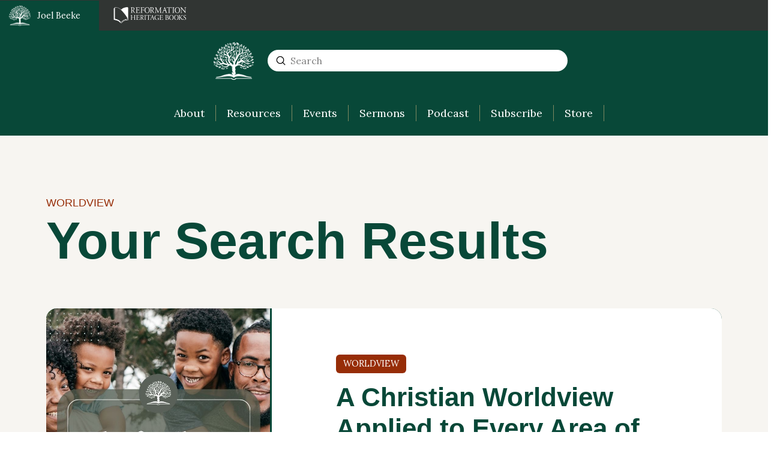

--- FILE ---
content_type: text/html; charset=UTF-8
request_url: https://joelbeeke.org/tag/worldview/
body_size: 35178
content:
<!DOCTYPE html>
<html class="no-js" lang="en-US">
<head>
<meta charset="UTF-8">
<meta name="viewport" content="width=device-width, initial-scale=1.0">
<link rel="pingback" href="https://joelbeeke.org/xmlrpc.php">
<meta name='robots' content='index, follow, max-image-preview:large, max-snippet:-1, max-video-preview:-1' />
	<style>img:is([sizes="auto" i], [sizes^="auto," i]) { contain-intrinsic-size: 3000px 1500px }</style>
	
	<!-- This site is optimized with the Yoast SEO plugin v23.1 - https://yoast.com/wordpress/plugins/seo/ -->
	<title>worldview Archives - Dr. Joel Beeke</title><link rel="preload" data-rocket-preload as="style" href="https://fonts.googleapis.com/css?family=Lora%3A400%2C400i%2C700%2C700i%7Chttp%3A%2F%2FBitter%7CLato%7CLibre%20Baskerville%7CMontserrat%7CNeuton%7COpen%20Sans%7CPacifico%7CRaleway%7CRoboto%7CSacramento%7CVarela%20Round%7CLato%7COpen%20Sans%7CLibre%20Baskerville%7CMontserrat%7CNeuton%7CRaleway%7CRoboto%7CSacramento%7CVarela%20Round%7CPacifico%7CBitter&#038;subset=latin%2Clatin-ext&#038;display=swap" /><link rel="stylesheet" href="https://fonts.googleapis.com/css?family=Lora%3A400%2C400i%2C700%2C700i%7Chttp%3A%2F%2FBitter%7CLato%7CLibre%20Baskerville%7CMontserrat%7CNeuton%7COpen%20Sans%7CPacifico%7CRaleway%7CRoboto%7CSacramento%7CVarela%20Round%7CLato%7COpen%20Sans%7CLibre%20Baskerville%7CMontserrat%7CNeuton%7CRaleway%7CRoboto%7CSacramento%7CVarela%20Round%7CPacifico%7CBitter&#038;subset=latin%2Clatin-ext&#038;display=swap" media="print" onload="this.media='all'" /><noscript><link rel="stylesheet" href="https://fonts.googleapis.com/css?family=Lora%3A400%2C400i%2C700%2C700i%7Chttp%3A%2F%2FBitter%7CLato%7CLibre%20Baskerville%7CMontserrat%7CNeuton%7COpen%20Sans%7CPacifico%7CRaleway%7CRoboto%7CSacramento%7CVarela%20Round%7CLato%7COpen%20Sans%7CLibre%20Baskerville%7CMontserrat%7CNeuton%7CRaleway%7CRoboto%7CSacramento%7CVarela%20Round%7CPacifico%7CBitter&#038;subset=latin%2Clatin-ext&#038;display=swap" /></noscript>
	<link rel="canonical" href="https://joelbeeke.org/tag/worldview/" />
	<meta property="og:locale" content="en_US" />
	<meta property="og:type" content="article" />
	<meta property="og:title" content="worldview Archives - Dr. Joel Beeke" />
	<meta property="og:url" content="https://joelbeeke.org/tag/worldview/" />
	<meta property="og:site_name" content="Dr. Joel Beeke" />
	<meta name="twitter:card" content="summary_large_image" />
	<script type="application/ld+json" class="yoast-schema-graph">{"@context":"https://schema.org","@graph":[{"@type":"CollectionPage","@id":"https://joelbeeke.org/tag/worldview/","url":"https://joelbeeke.org/tag/worldview/","name":"worldview Archives - Dr. Joel Beeke","isPartOf":{"@id":"https://joelbeeke.org/#website"},"primaryImageOfPage":{"@id":"https://joelbeeke.org/tag/worldview/#primaryimage"},"image":{"@id":"https://joelbeeke.org/tag/worldview/#primaryimage"},"thumbnailUrl":"https://joelbeeke.org/wp-content/uploads/2023/11/Family-a-divine-insitution-Joel-Beeke.jpg","breadcrumb":{"@id":"https://joelbeeke.org/tag/worldview/#breadcrumb"},"inLanguage":"en-US"},{"@type":"ImageObject","inLanguage":"en-US","@id":"https://joelbeeke.org/tag/worldview/#primaryimage","url":"https://joelbeeke.org/wp-content/uploads/2023/11/Family-a-divine-insitution-Joel-Beeke.jpg","contentUrl":"https://joelbeeke.org/wp-content/uploads/2023/11/Family-a-divine-insitution-Joel-Beeke.jpg","width":945,"height":945},{"@type":"BreadcrumbList","@id":"https://joelbeeke.org/tag/worldview/#breadcrumb","itemListElement":[{"@type":"ListItem","position":1,"name":"Home","item":"https://joelbeeke.org/"},{"@type":"ListItem","position":2,"name":"worldview"}]},{"@type":"WebSite","@id":"https://joelbeeke.org/#website","url":"https://joelbeeke.org/","name":"Dr. Joel Beeke","description":"Doctrine for Life","potentialAction":[{"@type":"SearchAction","target":{"@type":"EntryPoint","urlTemplate":"https://joelbeeke.org/?s={search_term_string}"},"query-input":"required name=search_term_string"}],"inLanguage":"en-US"}]}</script>
	<!-- / Yoast SEO plugin. -->


<link rel='dns-prefetch' href='//www.googletagmanager.com' />
<link href='https://fonts.gstatic.com' crossorigin rel='preconnect' />
<link rel="alternate" type="application/rss+xml" title="Dr. Joel Beeke &raquo; Feed" href="https://joelbeeke.org/feed/" />
<link rel="alternate" type="application/rss+xml" title="Dr. Joel Beeke &raquo; Comments Feed" href="https://joelbeeke.org/comments/feed/" />
<link rel="alternate" type="application/rss+xml" title="Dr. Joel Beeke &raquo; worldview Tag Feed" href="https://joelbeeke.org/tag/worldview/feed/" />
<link rel='stylesheet' id='genesis-blocks-style-css-css' href='https://joelbeeke.org/wp-content/plugins/genesis-blocks/dist/style-blocks.build.css?ver=1720782438' type='text/css' media='all' />
<style id='wp-emoji-styles-inline-css' type='text/css'>

	img.wp-smiley, img.emoji {
		display: inline !important;
		border: none !important;
		box-shadow: none !important;
		height: 1em !important;
		width: 1em !important;
		margin: 0 0.07em !important;
		vertical-align: -0.1em !important;
		background: none !important;
		padding: 0 !important;
	}
</style>
<link rel='stylesheet' id='wp-block-library-css' href='https://joelbeeke.org/wp-includes/css/dist/block-library/style.min.css?ver=6.8.3' type='text/css' media='all' />
<style id='wp-block-library-theme-inline-css' type='text/css'>
.wp-block-audio :where(figcaption){color:#555;font-size:13px;text-align:center}.is-dark-theme .wp-block-audio :where(figcaption){color:#ffffffa6}.wp-block-audio{margin:0 0 1em}.wp-block-code{border:1px solid #ccc;border-radius:4px;font-family:Menlo,Consolas,monaco,monospace;padding:.8em 1em}.wp-block-embed :where(figcaption){color:#555;font-size:13px;text-align:center}.is-dark-theme .wp-block-embed :where(figcaption){color:#ffffffa6}.wp-block-embed{margin:0 0 1em}.blocks-gallery-caption{color:#555;font-size:13px;text-align:center}.is-dark-theme .blocks-gallery-caption{color:#ffffffa6}:root :where(.wp-block-image figcaption){color:#555;font-size:13px;text-align:center}.is-dark-theme :root :where(.wp-block-image figcaption){color:#ffffffa6}.wp-block-image{margin:0 0 1em}.wp-block-pullquote{border-bottom:4px solid;border-top:4px solid;color:currentColor;margin-bottom:1.75em}.wp-block-pullquote cite,.wp-block-pullquote footer,.wp-block-pullquote__citation{color:currentColor;font-size:.8125em;font-style:normal;text-transform:uppercase}.wp-block-quote{border-left:.25em solid;margin:0 0 1.75em;padding-left:1em}.wp-block-quote cite,.wp-block-quote footer{color:currentColor;font-size:.8125em;font-style:normal;position:relative}.wp-block-quote:where(.has-text-align-right){border-left:none;border-right:.25em solid;padding-left:0;padding-right:1em}.wp-block-quote:where(.has-text-align-center){border:none;padding-left:0}.wp-block-quote.is-large,.wp-block-quote.is-style-large,.wp-block-quote:where(.is-style-plain){border:none}.wp-block-search .wp-block-search__label{font-weight:700}.wp-block-search__button{border:1px solid #ccc;padding:.375em .625em}:where(.wp-block-group.has-background){padding:1.25em 2.375em}.wp-block-separator.has-css-opacity{opacity:.4}.wp-block-separator{border:none;border-bottom:2px solid;margin-left:auto;margin-right:auto}.wp-block-separator.has-alpha-channel-opacity{opacity:1}.wp-block-separator:not(.is-style-wide):not(.is-style-dots){width:100px}.wp-block-separator.has-background:not(.is-style-dots){border-bottom:none;height:1px}.wp-block-separator.has-background:not(.is-style-wide):not(.is-style-dots){height:2px}.wp-block-table{margin:0 0 1em}.wp-block-table td,.wp-block-table th{word-break:normal}.wp-block-table :where(figcaption){color:#555;font-size:13px;text-align:center}.is-dark-theme .wp-block-table :where(figcaption){color:#ffffffa6}.wp-block-video :where(figcaption){color:#555;font-size:13px;text-align:center}.is-dark-theme .wp-block-video :where(figcaption){color:#ffffffa6}.wp-block-video{margin:0 0 1em}:root :where(.wp-block-template-part.has-background){margin-bottom:0;margin-top:0;padding:1.25em 2.375em}
</style>
<style id='classic-theme-styles-inline-css' type='text/css'>
/*! This file is auto-generated */
.wp-block-button__link{color:#fff;background-color:#32373c;border-radius:9999px;box-shadow:none;text-decoration:none;padding:calc(.667em + 2px) calc(1.333em + 2px);font-size:1.125em}.wp-block-file__button{background:#32373c;color:#fff;text-decoration:none}
</style>
<style id='global-styles-inline-css' type='text/css'>
:root{--wp--preset--aspect-ratio--square: 1;--wp--preset--aspect-ratio--4-3: 4/3;--wp--preset--aspect-ratio--3-4: 3/4;--wp--preset--aspect-ratio--3-2: 3/2;--wp--preset--aspect-ratio--2-3: 2/3;--wp--preset--aspect-ratio--16-9: 16/9;--wp--preset--aspect-ratio--9-16: 9/16;--wp--preset--color--black: #000000;--wp--preset--color--cyan-bluish-gray: #abb8c3;--wp--preset--color--white: #ffffff;--wp--preset--color--pale-pink: #f78da7;--wp--preset--color--vivid-red: #cf2e2e;--wp--preset--color--luminous-vivid-orange: #ff6900;--wp--preset--color--luminous-vivid-amber: #fcb900;--wp--preset--color--light-green-cyan: #7bdcb5;--wp--preset--color--vivid-green-cyan: #00d084;--wp--preset--color--pale-cyan-blue: #8ed1fc;--wp--preset--color--vivid-cyan-blue: #0693e3;--wp--preset--color--vivid-purple: #9b51e0;--wp--preset--gradient--vivid-cyan-blue-to-vivid-purple: linear-gradient(135deg,rgba(6,147,227,1) 0%,rgb(155,81,224) 100%);--wp--preset--gradient--light-green-cyan-to-vivid-green-cyan: linear-gradient(135deg,rgb(122,220,180) 0%,rgb(0,208,130) 100%);--wp--preset--gradient--luminous-vivid-amber-to-luminous-vivid-orange: linear-gradient(135deg,rgba(252,185,0,1) 0%,rgba(255,105,0,1) 100%);--wp--preset--gradient--luminous-vivid-orange-to-vivid-red: linear-gradient(135deg,rgba(255,105,0,1) 0%,rgb(207,46,46) 100%);--wp--preset--gradient--very-light-gray-to-cyan-bluish-gray: linear-gradient(135deg,rgb(238,238,238) 0%,rgb(169,184,195) 100%);--wp--preset--gradient--cool-to-warm-spectrum: linear-gradient(135deg,rgb(74,234,220) 0%,rgb(151,120,209) 20%,rgb(207,42,186) 40%,rgb(238,44,130) 60%,rgb(251,105,98) 80%,rgb(254,248,76) 100%);--wp--preset--gradient--blush-light-purple: linear-gradient(135deg,rgb(255,206,236) 0%,rgb(152,150,240) 100%);--wp--preset--gradient--blush-bordeaux: linear-gradient(135deg,rgb(254,205,165) 0%,rgb(254,45,45) 50%,rgb(107,0,62) 100%);--wp--preset--gradient--luminous-dusk: linear-gradient(135deg,rgb(255,203,112) 0%,rgb(199,81,192) 50%,rgb(65,88,208) 100%);--wp--preset--gradient--pale-ocean: linear-gradient(135deg,rgb(255,245,203) 0%,rgb(182,227,212) 50%,rgb(51,167,181) 100%);--wp--preset--gradient--electric-grass: linear-gradient(135deg,rgb(202,248,128) 0%,rgb(113,206,126) 100%);--wp--preset--gradient--midnight: linear-gradient(135deg,rgb(2,3,129) 0%,rgb(40,116,252) 100%);--wp--preset--font-size--small: 13px;--wp--preset--font-size--medium: 20px;--wp--preset--font-size--large: 36px;--wp--preset--font-size--x-large: 42px;--wp--preset--spacing--20: 0.44rem;--wp--preset--spacing--30: 0.67rem;--wp--preset--spacing--40: 1rem;--wp--preset--spacing--50: 1.5rem;--wp--preset--spacing--60: 2.25rem;--wp--preset--spacing--70: 3.38rem;--wp--preset--spacing--80: 5.06rem;--wp--preset--shadow--natural: 6px 6px 9px rgba(0, 0, 0, 0.2);--wp--preset--shadow--deep: 12px 12px 50px rgba(0, 0, 0, 0.4);--wp--preset--shadow--sharp: 6px 6px 0px rgba(0, 0, 0, 0.2);--wp--preset--shadow--outlined: 6px 6px 0px -3px rgba(255, 255, 255, 1), 6px 6px rgba(0, 0, 0, 1);--wp--preset--shadow--crisp: 6px 6px 0px rgba(0, 0, 0, 1);}:where(.is-layout-flex){gap: 0.5em;}:where(.is-layout-grid){gap: 0.5em;}body .is-layout-flex{display: flex;}.is-layout-flex{flex-wrap: wrap;align-items: center;}.is-layout-flex > :is(*, div){margin: 0;}body .is-layout-grid{display: grid;}.is-layout-grid > :is(*, div){margin: 0;}:where(.wp-block-columns.is-layout-flex){gap: 2em;}:where(.wp-block-columns.is-layout-grid){gap: 2em;}:where(.wp-block-post-template.is-layout-flex){gap: 1.25em;}:where(.wp-block-post-template.is-layout-grid){gap: 1.25em;}.has-black-color{color: var(--wp--preset--color--black) !important;}.has-cyan-bluish-gray-color{color: var(--wp--preset--color--cyan-bluish-gray) !important;}.has-white-color{color: var(--wp--preset--color--white) !important;}.has-pale-pink-color{color: var(--wp--preset--color--pale-pink) !important;}.has-vivid-red-color{color: var(--wp--preset--color--vivid-red) !important;}.has-luminous-vivid-orange-color{color: var(--wp--preset--color--luminous-vivid-orange) !important;}.has-luminous-vivid-amber-color{color: var(--wp--preset--color--luminous-vivid-amber) !important;}.has-light-green-cyan-color{color: var(--wp--preset--color--light-green-cyan) !important;}.has-vivid-green-cyan-color{color: var(--wp--preset--color--vivid-green-cyan) !important;}.has-pale-cyan-blue-color{color: var(--wp--preset--color--pale-cyan-blue) !important;}.has-vivid-cyan-blue-color{color: var(--wp--preset--color--vivid-cyan-blue) !important;}.has-vivid-purple-color{color: var(--wp--preset--color--vivid-purple) !important;}.has-black-background-color{background-color: var(--wp--preset--color--black) !important;}.has-cyan-bluish-gray-background-color{background-color: var(--wp--preset--color--cyan-bluish-gray) !important;}.has-white-background-color{background-color: var(--wp--preset--color--white) !important;}.has-pale-pink-background-color{background-color: var(--wp--preset--color--pale-pink) !important;}.has-vivid-red-background-color{background-color: var(--wp--preset--color--vivid-red) !important;}.has-luminous-vivid-orange-background-color{background-color: var(--wp--preset--color--luminous-vivid-orange) !important;}.has-luminous-vivid-amber-background-color{background-color: var(--wp--preset--color--luminous-vivid-amber) !important;}.has-light-green-cyan-background-color{background-color: var(--wp--preset--color--light-green-cyan) !important;}.has-vivid-green-cyan-background-color{background-color: var(--wp--preset--color--vivid-green-cyan) !important;}.has-pale-cyan-blue-background-color{background-color: var(--wp--preset--color--pale-cyan-blue) !important;}.has-vivid-cyan-blue-background-color{background-color: var(--wp--preset--color--vivid-cyan-blue) !important;}.has-vivid-purple-background-color{background-color: var(--wp--preset--color--vivid-purple) !important;}.has-black-border-color{border-color: var(--wp--preset--color--black) !important;}.has-cyan-bluish-gray-border-color{border-color: var(--wp--preset--color--cyan-bluish-gray) !important;}.has-white-border-color{border-color: var(--wp--preset--color--white) !important;}.has-pale-pink-border-color{border-color: var(--wp--preset--color--pale-pink) !important;}.has-vivid-red-border-color{border-color: var(--wp--preset--color--vivid-red) !important;}.has-luminous-vivid-orange-border-color{border-color: var(--wp--preset--color--luminous-vivid-orange) !important;}.has-luminous-vivid-amber-border-color{border-color: var(--wp--preset--color--luminous-vivid-amber) !important;}.has-light-green-cyan-border-color{border-color: var(--wp--preset--color--light-green-cyan) !important;}.has-vivid-green-cyan-border-color{border-color: var(--wp--preset--color--vivid-green-cyan) !important;}.has-pale-cyan-blue-border-color{border-color: var(--wp--preset--color--pale-cyan-blue) !important;}.has-vivid-cyan-blue-border-color{border-color: var(--wp--preset--color--vivid-cyan-blue) !important;}.has-vivid-purple-border-color{border-color: var(--wp--preset--color--vivid-purple) !important;}.has-vivid-cyan-blue-to-vivid-purple-gradient-background{background: var(--wp--preset--gradient--vivid-cyan-blue-to-vivid-purple) !important;}.has-light-green-cyan-to-vivid-green-cyan-gradient-background{background: var(--wp--preset--gradient--light-green-cyan-to-vivid-green-cyan) !important;}.has-luminous-vivid-amber-to-luminous-vivid-orange-gradient-background{background: var(--wp--preset--gradient--luminous-vivid-amber-to-luminous-vivid-orange) !important;}.has-luminous-vivid-orange-to-vivid-red-gradient-background{background: var(--wp--preset--gradient--luminous-vivid-orange-to-vivid-red) !important;}.has-very-light-gray-to-cyan-bluish-gray-gradient-background{background: var(--wp--preset--gradient--very-light-gray-to-cyan-bluish-gray) !important;}.has-cool-to-warm-spectrum-gradient-background{background: var(--wp--preset--gradient--cool-to-warm-spectrum) !important;}.has-blush-light-purple-gradient-background{background: var(--wp--preset--gradient--blush-light-purple) !important;}.has-blush-bordeaux-gradient-background{background: var(--wp--preset--gradient--blush-bordeaux) !important;}.has-luminous-dusk-gradient-background{background: var(--wp--preset--gradient--luminous-dusk) !important;}.has-pale-ocean-gradient-background{background: var(--wp--preset--gradient--pale-ocean) !important;}.has-electric-grass-gradient-background{background: var(--wp--preset--gradient--electric-grass) !important;}.has-midnight-gradient-background{background: var(--wp--preset--gradient--midnight) !important;}.has-small-font-size{font-size: var(--wp--preset--font-size--small) !important;}.has-medium-font-size{font-size: var(--wp--preset--font-size--medium) !important;}.has-large-font-size{font-size: var(--wp--preset--font-size--large) !important;}.has-x-large-font-size{font-size: var(--wp--preset--font-size--x-large) !important;}
:where(.wp-block-post-template.is-layout-flex){gap: 1.25em;}:where(.wp-block-post-template.is-layout-grid){gap: 1.25em;}
:where(.wp-block-columns.is-layout-flex){gap: 2em;}:where(.wp-block-columns.is-layout-grid){gap: 2em;}
:root :where(.wp-block-pullquote){font-size: 1.5em;line-height: 1.6;}
</style>
<link rel='stylesheet' id='modern_footnotes-css' href='https://joelbeeke.org/wp-content/plugins/modern-footnotes/styles.min.css?ver=1.4.19' type='text/css' media='all' />
<link rel='stylesheet' id='bigcommerce-styles-css' href='https://joelbeeke.org/wp-content/plugins/bigcommerce/assets/css/master.min.css?ver=5.0.7-11.48.12.14.2023' type='text/css' media='all' />
<link rel='stylesheet' id='x-stack-css' href='https://joelbeeke.org/wp-content/themes/pro/framework/dist/css/site/stacks/integrity-light.css?ver=6.5.2' type='text/css' media='all' />
<link rel='stylesheet' id='cp-animate-rotate-css' href='https://joelbeeke.org/wp-content/plugins/convertplug/modules/assets/css/minified-animation/rotate.min.css?ver=3.5.27' type='text/css' media='all' />
<link rel='stylesheet' id='cp-animate-bounce-css' href='https://joelbeeke.org/wp-content/plugins/convertplug/modules/assets/css/minified-animation/bounce.min.css?ver=3.5.27' type='text/css' media='all' />
<link rel='stylesheet' id='convert-plus-module-main-style-css' href='https://joelbeeke.org/wp-content/plugins/convertplug/modules/assets/css/cp-module-main.css?ver=3.5.27' type='text/css' media='all' />
<link rel='stylesheet' id='convert-plus-modal-style-css' href='https://joelbeeke.org/wp-content/plugins/convertplug/modules/modal/assets/css/modal.min.css?ver=3.5.27' type='text/css' media='all' />
<style id='cs-inline-css' type='text/css'>
@media (min-width:1200px){.x-hide-xl{display:none !important;}}@media (min-width:979px) and (max-width:1199px){.x-hide-lg{display:none !important;}}@media (min-width:767px) and (max-width:978px){.x-hide-md{display:none !important;}}@media (min-width:480px) and (max-width:766px){.x-hide-sm{display:none !important;}}@media (max-width:479px){.x-hide-xs{display:none !important;}} a,h1 a:hover,h2 a:hover,h3 a:hover,h4 a:hover,h5 a:hover,h6 a:hover,.x-breadcrumb-wrap a:hover,.widget ul li a:hover,.widget ol li a:hover,.widget.widget_text ul li a,.widget.widget_text ol li a,.widget_nav_menu .current-menu-item > a,.x-accordion-heading .x-accordion-toggle:hover,.x-comment-author a:hover,.x-comment-time:hover,.x-recent-posts a:hover .h-recent-posts{color:#972D07;}a:hover,.widget.widget_text ul li a:hover,.widget.widget_text ol li a:hover,.x-twitter-widget ul li a:hover{color:#084838;}.rev_slider_wrapper,a.x-img-thumbnail:hover,.x-slider-container.below,.page-template-template-blank-3-php .x-slider-container.above,.page-template-template-blank-6-php .x-slider-container.above{border-color:#972D07;}.entry-thumb:before,.x-pagination span.current,.woocommerce-pagination span[aria-current],.flex-direction-nav a,.flex-control-nav a:hover,.flex-control-nav a.flex-active,.mejs-time-current,.x-dropcap,.x-skill-bar .bar,.x-pricing-column.featured h2,.h-comments-title small,.x-entry-share .x-share:hover,.x-highlight,.x-recent-posts .x-recent-posts-img:after{background-color:#972D07;}.x-nav-tabs > .active > a,.x-nav-tabs > .active > a:hover{box-shadow:inset 0 3px 0 0 #972D07;}.x-main{width:calc(72% - 2.463055%);}.x-sidebar{width:calc(100% - 2.463055% - 72%);}.x-comment-author,.x-comment-time,.comment-form-author label,.comment-form-email label,.comment-form-url label,.comment-form-rating label,.comment-form-comment label,.widget_calendar #wp-calendar caption,.widget.widget_rss li .rsswidget{font-family:Futura,"Trebuchet MS",Arial,sans-serif;font-weight:400;}.p-landmark-sub,.p-meta,input,button,select,textarea{font-family:"Helvetica Neue",Helvetica,Arial,sans-serif;}.widget ul li a,.widget ol li a,.x-comment-time{color:rgb(48,48,48);}.widget_text ol li a,.widget_text ul li a{color:#972D07;}.widget_text ol li a:hover,.widget_text ul li a:hover{color:#084838;}.comment-form-author label,.comment-form-email label,.comment-form-url label,.comment-form-rating label,.comment-form-comment label,.widget_calendar #wp-calendar th,.p-landmark-sub strong,.widget_tag_cloud .tagcloud a:hover,.widget_tag_cloud .tagcloud a:active,.entry-footer a:hover,.entry-footer a:active,.x-breadcrumbs .current,.x-comment-author,.x-comment-author a{color:#272727;}.widget_calendar #wp-calendar th{border-color:#272727;}.h-feature-headline span i{background-color:#272727;}@media (max-width:978.98px){}html{font-size:14px;}@media (min-width:479px){html{font-size:14px;}}@media (min-width:766px){html{font-size:14px;}}@media (min-width:978px){html{font-size:15px;}}@media (min-width:1199px){html{font-size:16px;}}body{font-style:normal;font-weight:400;color:rgb(48,48,48);background-color:rgb(255,255,255);}.w-b{font-weight:400 !important;}h1,h2,h3,h4,h5,h6,.h1,.h2,.h3,.h4,.h5,.h6{font-family:Futura,"Trebuchet MS",Arial,sans-serif;font-style:normal;font-weight:400;}h1,.h1{letter-spacing:-0.035em;}h2,.h2{letter-spacing:-0.035em;}h3,.h3{letter-spacing:-0.035em;}h4,.h4{letter-spacing:-0.035em;}h5,.h5{letter-spacing:-0.035em;}h6,.h6{letter-spacing:-0.035em;}.w-h{font-weight:400 !important;}.x-container.width{width:88%;}.x-container.max{max-width:1200px;}.x-bar-content.x-container.width{flex-basis:88%;}.x-main.full{float:none;clear:both;display:block;width:auto;}@media (max-width:978.98px){.x-main.full,.x-main.left,.x-main.right,.x-sidebar.left,.x-sidebar.right{float:none;display:block;width:auto !important;}}.entry-header,.entry-content{font-size:1.1rem;}body,input,button,select,textarea{font-family:"Helvetica Neue",Helvetica,Arial,sans-serif;}h1,h2,h3,h4,h5,h6,.h1,.h2,.h3,.h4,.h5,.h6,h1 a,h2 a,h3 a,h4 a,h5 a,h6 a,.h1 a,.h2 a,.h3 a,.h4 a,.h5 a,.h6 a,blockquote{color:#272727;}.cfc-h-tx{color:#272727 !important;}.cfc-h-bd{border-color:#272727 !important;}.cfc-h-bg{background-color:#272727 !important;}.cfc-b-tx{color:rgb(48,48,48) !important;}.cfc-b-bd{border-color:rgb(48,48,48) !important;}.cfc-b-bg{background-color:rgb(48,48,48) !important;}.x-btn,.button,[type="submit"]{color:#ffffff;border-color:#084838;background-color:#972D07;text-shadow:0 0.075em 0.075em rgba(0,0,0,0.5);padding:0.579em 1.105em 0.842em;font-size:19px;}.x-btn:hover,.button:hover,[type="submit"]:hover{color:#ffffff;border-color:#972D07;background-color:#084838;text-shadow:0 0.075em 0.075em rgba(0,0,0,0.5);}.x-btn.x-btn-real,.x-btn.x-btn-real:hover{margin-bottom:0.25em;text-shadow:0 0.075em 0.075em rgba(0,0,0,0.65);}.x-btn.x-btn-real{box-shadow:0 0.25em 0 0 #a71000,0 4px 9px rgba(0,0,0,0.75);}.x-btn.x-btn-real:hover{box-shadow:0 0.25em 0 0 #a71000,0 4px 9px rgba(0,0,0,0.75);}.x-btn.x-btn-flat,.x-btn.x-btn-flat:hover{margin-bottom:0;text-shadow:0 0.075em 0.075em rgba(0,0,0,0.65);box-shadow:none;}.x-btn.x-btn-transparent,.x-btn.x-btn-transparent:hover{margin-bottom:0;border-width:3px;text-shadow:none;text-transform:uppercase;background-color:transparent;box-shadow:none;}.bg .mejs-container,.x-video .mejs-container{position:unset !important;} @font-face{font-family:'FontAwesomePro';font-style:normal;font-weight:900;font-display:block;src:url('https://joelbeeke.org/wp-content/themes/pro/cornerstone/assets/fonts/fa-solid-900.woff2?ver=6.5.2') format('woff2'),url('https://joelbeeke.org/wp-content/themes/pro/cornerstone/assets/fonts/fa-solid-900.ttf?ver=6.5.2') format('truetype');}[data-x-fa-pro-icon]{font-family:"FontAwesomePro" !important;}[data-x-fa-pro-icon]:before{content:attr(data-x-fa-pro-icon);}[data-x-icon],[data-x-icon-o],[data-x-icon-l],[data-x-icon-s],[data-x-icon-b],[data-x-icon-sr],[data-x-icon-ss],[data-x-icon-sl],[data-x-fa-pro-icon],[class*="cs-fa-"]{display:inline-flex;font-style:normal;font-weight:400;text-decoration:inherit;text-rendering:auto;-webkit-font-smoothing:antialiased;-moz-osx-font-smoothing:grayscale;}[data-x-icon].left,[data-x-icon-o].left,[data-x-icon-l].left,[data-x-icon-s].left,[data-x-icon-b].left,[data-x-icon-sr].left,[data-x-icon-ss].left,[data-x-icon-sl].left,[data-x-fa-pro-icon].left,[class*="cs-fa-"].left{margin-right:0.5em;}[data-x-icon].right,[data-x-icon-o].right,[data-x-icon-l].right,[data-x-icon-s].right,[data-x-icon-b].right,[data-x-icon-sr].right,[data-x-icon-ss].right,[data-x-icon-sl].right,[data-x-fa-pro-icon].right,[class*="cs-fa-"].right{margin-left:0.5em;}[data-x-icon]:before,[data-x-icon-o]:before,[data-x-icon-l]:before,[data-x-icon-s]:before,[data-x-icon-b]:before,[data-x-icon-sr]:before,[data-x-icon-ss]:before,[data-x-icon-sl]:before,[data-x-fa-pro-icon]:before,[class*="cs-fa-"]:before{line-height:1;}@font-face{font-family:'FontAwesome';font-style:normal;font-weight:900;font-display:block;src:url('https://joelbeeke.org/wp-content/themes/pro/cornerstone/assets/fonts/fa-solid-900.woff2?ver=6.5.2') format('woff2'),url('https://joelbeeke.org/wp-content/themes/pro/cornerstone/assets/fonts/fa-solid-900.ttf?ver=6.5.2') format('truetype');}[data-x-icon],[data-x-icon-s],[data-x-icon][class*="cs-fa-"]{font-family:"FontAwesome" !important;font-weight:900;}[data-x-icon]:before,[data-x-icon][class*="cs-fa-"]:before{content:attr(data-x-icon);}[data-x-icon-s]:before{content:attr(data-x-icon-s);}@font-face{font-family:'FontAwesomeRegular';font-style:normal;font-weight:400;font-display:block;src:url('https://joelbeeke.org/wp-content/themes/pro/cornerstone/assets/fonts/fa-regular-400.woff2?ver=6.5.2') format('woff2'),url('https://joelbeeke.org/wp-content/themes/pro/cornerstone/assets/fonts/fa-regular-400.ttf?ver=6.5.2') format('truetype');}@font-face{font-family:'FontAwesomePro';font-style:normal;font-weight:400;font-display:block;src:url('https://joelbeeke.org/wp-content/themes/pro/cornerstone/assets/fonts/fa-regular-400.woff2?ver=6.5.2') format('woff2'),url('https://joelbeeke.org/wp-content/themes/pro/cornerstone/assets/fonts/fa-regular-400.ttf?ver=6.5.2') format('truetype');}[data-x-icon-o]{font-family:"FontAwesomeRegular" !important;}[data-x-icon-o]:before{content:attr(data-x-icon-o);}@font-face{font-family:'FontAwesomeLight';font-style:normal;font-weight:300;font-display:block;src:url('https://joelbeeke.org/wp-content/themes/pro/cornerstone/assets/fonts/fa-light-300.woff2?ver=6.5.2') format('woff2'),url('https://joelbeeke.org/wp-content/themes/pro/cornerstone/assets/fonts/fa-light-300.ttf?ver=6.5.2') format('truetype');}@font-face{font-family:'FontAwesomePro';font-style:normal;font-weight:300;font-display:block;src:url('https://joelbeeke.org/wp-content/themes/pro/cornerstone/assets/fonts/fa-light-300.woff2?ver=6.5.2') format('woff2'),url('https://joelbeeke.org/wp-content/themes/pro/cornerstone/assets/fonts/fa-light-300.ttf?ver=6.5.2') format('truetype');}[data-x-icon-l]{font-family:"FontAwesomeLight" !important;font-weight:300;}[data-x-icon-l]:before{content:attr(data-x-icon-l);}@font-face{font-family:'FontAwesomeBrands';font-style:normal;font-weight:normal;font-display:block;src:url('https://joelbeeke.org/wp-content/themes/pro/cornerstone/assets/fonts/fa-brands-400.woff2?ver=6.5.2') format('woff2'),url('https://joelbeeke.org/wp-content/themes/pro/cornerstone/assets/fonts/fa-brands-400.ttf?ver=6.5.2') format('truetype');}[data-x-icon-b]{font-family:"FontAwesomeBrands" !important;}[data-x-icon-b]:before{content:attr(data-x-icon-b);}.widget.widget_rss li .rsswidget:before{content:"\f35d";padding-right:0.4em;font-family:"FontAwesome";} .m3a4-0.x-section{margin-top:0px;margin-right:0px;margin-bottom:0px;margin-left:0px;border-top-width:0;border-right-width:0;border-bottom-width:0;border-left-width:0;padding-top:100px;padding-right:0px;padding-bottom:100px;padding-left:0px;background-color:rgba(205,191,170,0.16);z-index:auto;}.m3a4-1{transform:translate(0px,0px);}:where(body:not(.tco-disable-effects)) .m3a4-1:hover,:where(body:not(.tco-disable-effects)) [data-x-effect-provider*="effects"]:hover .m3a4-1{transform:translate(0px,-3px);}:where(body:not(.tco-disable-effects)) .m3a4-2:hover,:where(body:not(.tco-disable-effects)) [data-x-effect-provider*="effects"]:hover .m3a4-2{opacity:1;}.m3a4-3{flex-grow:0;flex-shrink:1;flex-basis:auto;border-top-width:0;border-right-width:0;border-bottom-width:0;border-left-width:0;font-size:1em;}.m3a4-5{display:flex;flex-direction:column;justify-content:center;align-items:flex-start;flex-wrap:wrap;align-content:flex-start;width:100%;max-width:536px;}.m3a4-6{margin-top:0px;margin-right:0px;margin-bottom:14px;margin-left:0px;}.m3a4-7.x-text{max-width:21em;border-top-width:0;border-right-width:0;border-bottom-width:0;border-left-width:0;font-family:Futura,"Trebuchet MS",Arial,sans-serif;font-size:18px;font-style:normal;font-weight:400;line-height:1.35;letter-spacing:0em;text-transform:uppercase;color:#972D07;}.m3a4-7.x-text > :first-child{margin-top:0;}.m3a4-7.x-text > :last-child{margin-bottom:0;}.m3a4-8.x-text{max-width:11em;margin-top:6px;margin-right:0px;margin-bottom:0px;margin-left:0px;font-size:86px;}.m3a4-8.x-text .x-text-content-text-primary{font-family:Futura,"Trebuchet MS",Arial,sans-serif;font-weight:700;line-height:1.05;}.m3a4-9.x-text{border-top-width:0;border-right-width:0;border-bottom-width:0;border-left-width:0;}.m3a4-9.x-text .x-text-content-text-primary{font-style:normal;letter-spacing:0em;}.m3a4-a.x-text .x-text-content-text-primary{font-size:1em;text-transform:none;color:#084838;}.m3a4-c.x-text .x-text-content-text-primary{line-height:1.2;}.m3a4-d.x-text{border-top-left-radius:6px;border-top-right-radius:6px;border-bottom-right-radius:6px;border-bottom-left-radius:6px;padding-top:7px;padding-right:12px;padding-bottom:7px;padding-left:12px;font-size:12px;background-color:#972D07;}.m3a4-d.x-text:hover,.m3a4-d.x-text[class*="active"],[data-x-effect-provider*="colors"]:hover .m3a4-d.x-text{background-color:#313533;}.m3a4-d.x-text .x-text-content-text-primary{font-family:"Lora",serif;font-size:1.2em;font-weight:400;text-transform:uppercase;color:#ffffff;}.m3a4-e.x-text{font-size:44px;}.m3a4-e.x-text .x-text-content-text-primary{font-family:"Helvetica Neue",Helvetica,Arial,sans-serif;font-weight:700;}.m3a4-e.x-text:hover .x-text-content-text-primary,.m3a4-e.x-text[class*="active"] .x-text-content-text-primary,[data-x-effect-provider*="colors"]:hover .m3a4-e.x-text .x-text-content-text-primary{color:#313533;}.m3a4-e.x-text .x-text-content-text-subheadline{margin-top:5px;font-family:"Lora",serif;font-size:18px;font-style:normal;font-weight:400;line-height:1.35;letter-spacing:0em;text-transform:none;color:#313533;}.m3a4-f.x-row{z-index:auto;width:100%;max-width:100%;margin-right:auto;margin-left:auto;border-top-width:0;border-right-width:0;border-bottom-width:0;border-left-width:0;padding-top:1px;padding-right:1px;padding-bottom:1px;padding-left:1px;font-size:1em;}.m3a4-f > .x-row-inner{align-items:stretch;align-content:stretch;}.m3a4-f > .x-row-inner > *{flex-grow:1;}.m3a4-g.x-row{margin-top:68px;margin-bottom:68px;text-align:left;}.m3a4-g > .x-row-inner{flex-direction:row;justify-content:space-evenly;margin-top:calc(((68px / 2) + 1px) * -1);margin-right:calc(((34px / 2) + 1px) * -1);margin-bottom:calc(((68px / 2) + 1px) * -1);margin-left:calc(((34px / 2) + 1px) * -1);}.m3a4-g > .x-row-inner > *{margin-top:calc(68px / 2);margin-bottom:calc(68px / 2);margin-right:calc(34px / 2);margin-left:calc(34px / 2);}.m3a4-h > .x-row-inner{flex-direction:row-reverse;justify-content:flex-start;margin-top:calc(((3px / 2) + 1px) * -1);margin-right:calc(((3px / 2) + 1px) * -1);margin-bottom:calc(((3px / 2) + 1px) * -1);margin-left:calc(((3px / 2) + 1px) * -1);}.m3a4-h > .x-row-inner > *{margin-top:calc(3px / 2);margin-bottom:calc(3px / 2);margin-right:calc(3px / 2);margin-left:calc(3px / 2);}.m3a4-i{--gap:34px;}.m3a4-i > .x-row-inner > *:nth-child(1n - 0) {flex-basis:calc(100% - clamp(0px,var(--gap),9999px));}.m3a4-j{--gap:3px;}.m3a4-j > .x-row-inner > *:nth-child(2n - 0) {flex-basis:calc(33.33% - clamp(0px,var(--gap),9999px));}.m3a4-j > .x-row-inner > *:nth-child(2n - 1) {flex-basis:calc(66.66% - clamp(0px,var(--gap),9999px));}.m3a4-k.x-col{overflow-x:hidden;overflow-y:hidden;}.m3a4-l.x-col{display:flex;align-items:center;flex-wrap:wrap;align-content:center;}.m3a4-m.x-col{flex-direction:row;justify-content:flex-start;border-top-left-radius:18px;border-top-right-radius:18px;border-bottom-right-radius:18px;border-bottom-left-radius:18px;background-color:#084838;box-shadow:none;}.m3a4-m.x-col:hover,.m3a4-m.x-col[class*="active"],[data-x-effect-provider*="colors"]:hover .m3a4-m.x-col{background-color:#313533;box-shadow:0em 0.65em 3em -1.25em rgba(0,18,36,0.22);}.m3a4-n.x-col{z-index:1;border-top-width:0;border-right-width:0;border-bottom-width:0;border-left-width:0;font-size:1em;}.m3a4-o.x-col{flex-direction:column;justify-content:center;padding-top:68px;padding-right:68px;padding-bottom:68px;padding-left:68px;background-color:#ffffff;}.m3a4-q.x-col{height:clamp(320px,55vw,480px);background-color:#001224;}.m3a4-r.x-image{display:block;font-size:1em;width:100%;max-width:100%;border-top-width:0;border-right-width:0;border-bottom-width:0;border-left-width:0;}.m3a4-r.x-image img{width:100%;object-fit:cover;}.m3a4-r.x-image,.m3a4-r.x-image img{height:100%;max-height:100%;}.m3a4-s{border-top-width:0;border-right-width:0;border-bottom-width:0;border-left-width:0;}.m3a4-s .x-paginate-inner{justify-content:flex-start;margin-right:calc(9px * -1);margin-bottom:calc(9px * -1);}.m3a4-s .x-paginate-inner > *{min-width:3em;min-height:3em;margin-right:9px;margin-bottom:9px;border-top-width:0;border-right-width:0;border-bottom-width:0;border-left-width:0;border-top-left-radius:18px;border-top-right-radius:18px;border-bottom-right-radius:18px;border-bottom-left-radius:18px;padding-top:0.8em;padding-right:1em;padding-bottom:0.8em;padding-left:1em;font-family:"Helvetica Neue",Helvetica,Arial,sans-serif;font-size:1em;font-weight:700;color:#0a2540;background-color:#e3f0fc;box-shadow:none;}.m3a4-s .x-paginate-inner > a:hover{border-top-left-radius:18px;border-top-right-radius:18px;border-bottom-right-radius:18px;border-bottom-left-radius:18px;box-shadow:0px 0px 0px 3px #e3f0fc;}.m3a4-s .x-paginate-inner > .current{color:#ffffff;border-top-color:transparent;border-right-color:transparent;border-bottom-color:transparent;border-left-color:transparent;background-color:#0073e6;box-shadow:none;}.m3a4-s .x-paginate-inner > .dots{color:#0a2540;border-top-color:transparent;border-right-color:transparent;border-bottom-color:transparent;border-left-color:transparent;background-color:rgba(255,255,255,0);box-shadow:none;}.m3a4-s .x-paginate-inner > .next,.m3a4-s .x-paginate-inner > .prev{color:#0a2540;border-top-color:transparent;border-right-color:transparent;border-bottom-color:transparent;border-left-color:transparent;background-color:#e3f0fc;box-shadow:none;}.m3a4-s .x-paginate-inner > .next:hover,.m3a4-s .x-paginate-inner > .prev:hover{border-top-color:transparent;border-right-color:transparent;border-bottom-color:transparent;border-left-color:transparent;box-shadow:0px 0px 0px 3px #e3f0fc;}@media screen and (max-width:766px){.m3a4-5{max-width:480px;}.m3a4-j > .x-row-inner > *:nth-child(1n - 0) {flex-basis:calc(100% - clamp(0px,var(--gap),9999px));}.m3a4-o.x-col{align-items:flex-start;align-content:flex-start;}}@media screen and (min-width:480px) and (max-width:766px){.m3a4-8.x-text{font-size:68px;}.m3a4-e.x-text{font-size:28px;}.m3a4-o.x-col{padding-top:36px;padding-right:36px;padding-bottom:36px;padding-left:36px;}}@media screen and (max-width:479px){.m3a4-8.x-text{font-size:54px;}.m3a4-e.x-text{font-size:22px;}.m3a4-o.x-col{padding-top:28px;padding-right:28px;padding-bottom:28px;padding-left:28px;}}  .m4sm-0.x-bar{height:51px;background-color:#313533;}.m4sm-0 .x-bar-content{justify-content:flex-start;height:51px;}.m4sm-0.x-bar-outer-spacers:after,.m4sm-0.x-bar-outer-spacers:before{flex-basis:0px;width:0px!important;height:0px;}.m4sm-0.x-bar-space{height:51px;}.m4sm-1.x-bar{border-top-width:0;border-right-width:0;border-bottom-width:0;border-left-width:0;font-size:1em;}.m4sm-1 .x-bar-content{display:flex;flex-direction:row;align-items:center;}.m4sm-1.x-bar-space{font-size:1em;}.m4sm-2.x-bar{z-index:9999;}.m4sm-3.x-bar{height:100px;z-index:0;}.m4sm-3 .x-bar-content{height:100px;}.m4sm-3.x-bar-outer-spacers:after,.m4sm-3.x-bar-outer-spacers:before{flex-basis:60px;width:60px!important;height:60px;}.m4sm-3.x-bar-space{height:100px;}.m4sm-4.x-bar{background-color:#084838;}.m4sm-4 .x-bar-content{justify-content:center;}.m4sm-5.x-bar{height:75px;}.m4sm-5 .x-bar-content{height:75px;}.m4sm-5.x-bar-outer-spacers:after,.m4sm-5.x-bar-outer-spacers:before{flex-basis:30px;width:30px!important;height:30px;}.m4sm-5.x-bar-space{height:75px;}.m4sm-6{transform:translate(0px,0px);}.m4sm-7.x-bar-container{display:flex;flex-direction:row;align-items:center;flex-basis:auto;border-top-width:0;border-right-width:0;border-bottom-width:0;border-left-width:0;font-size:1em;z-index:auto;}.m4sm-8.x-bar-container{justify-content:flex-start;width:100%;background-color:#31353300;}.m4sm-9.x-bar-container{flex-grow:0;flex-shrink:1;}.m4sm-b.x-bar-container{justify-content:space-between;margin-top:0px;margin-right:1em;margin-bottom:0px;margin-left:0px;}.m4sm-c.x-bar-container{justify-content:center;flex-grow:1;flex-shrink:0;}.m4sm-d.x-anchor {width:190px;}.m4sm-d.x-anchor .x-anchor-text {margin-top:5px;margin-right:5px;margin-bottom:5px;margin-left:5px;}.m4sm-d.x-anchor .x-anchor-text-primary {font-size:2em;}.m4sm-d.x-anchor .x-graphic {margin-top:1px;margin-right:1px;margin-bottom:1px;margin-left:1px;}.m4sm-d.x-anchor .x-graphic-image {max-width:50px;}.m4sm-e.x-anchor .x-anchor-content {display:flex;align-items:center;}.m4sm-f.x-anchor {border-top-width:0;border-right-width:0;border-bottom-width:0;border-left-width:0;}.m4sm-h.x-anchor {font-size:.6em;}.m4sm-h.x-anchor .x-anchor-text-primary {font-weight:inherit;line-height:1;}.m4sm-h.x-anchor:hover .x-anchor-text-primary,.m4sm-h.x-anchor[class*="active"] .x-anchor-text-primary,[data-x-effect-provider*="colors"]:hover .m4sm-h.x-anchor .x-anchor-text-primary {color:rgba(255,255,255,0.5);}.m4sm-i.x-anchor {background-color:#313533;}.m4sm-j.x-anchor .x-anchor-content {flex-direction:row;}.m4sm-k.x-anchor .x-anchor-content {justify-content:flex-start;}.m4sm-l.x-anchor .x-anchor-content {padding-top:0em;padding-bottom:0em;}.m4sm-m.x-anchor .x-anchor-content {padding-right:0.85em;padding-left:0.85em;}.m4sm-m.x-anchor .x-graphic-icon {font-size:1.25em;color:rgba(0,0,0,1);}.m4sm-m.x-anchor:hover .x-graphic-icon,.m4sm-m.x-anchor[class*="active"] .x-graphic-icon,[data-x-effect-provider*="colors"]:hover .m4sm-m.x-anchor .x-graphic-icon {color:rgba(0,0,0,0.5);}.m4sm-o.x-anchor .x-anchor-text-primary {font-family:"Lora",serif;color:rgb(255,255,255);}.m4sm-p.x-anchor .x-anchor-text-primary {font-style:normal;}.m4sm-q.x-anchor .x-graphic-icon {width:auto;border-top-width:0;border-right-width:0;border-bottom-width:0;border-left-width:0;}.m4sm-r.x-anchor {width:165px;}.m4sm-r.x-anchor .x-anchor-text {margin-top:4px;margin-right:4px;margin-bottom:4px;margin-left:4px;}.m4sm-r.x-anchor .x-anchor-text-primary {font-size:1.5em;}.m4sm-r.x-anchor .x-graphic-image {max-width:40px;}.m4sm-s.x-anchor {background-color:#084838;}.m4sm-t.x-anchor .x-graphic {margin-top:5px;margin-right:5px;margin-bottom:5px;margin-left:5px;}.m4sm-u.x-anchor {width:200px;border-top-width:3px;border-right-width:3px;border-bottom-width:3px;border-left-width:3px;border-top-color:#313533;border-right-color:#313533;border-bottom-color:#313533;border-left-color:#313533;}.m4sm-u.x-anchor:hover,.m4sm-u.x-anchor[class*="active"],[data-x-effect-provider*="colors"]:hover .m4sm-u.x-anchor {border-top-color:#084838;border-right-color:#084838;border-bottom-color:#084838;border-left-color:#084838;background-color:#084838;}.m4sm-u.x-anchor .x-graphic-image {max-width:125px;}.m4sm-v.x-anchor {border-top-style:solid;border-right-style:solid;border-bottom-style:solid;border-left-style:solid;}.m4sm-w.x-anchor {font-size:1em;}.m4sm-x.x-anchor {width:1.5em;height:1.5em;font-size:18px;}.m4sm-x.x-anchor .x-anchor-content {flex-direction:row-reverse;}.m4sm-x.x-anchor .x-graphic-icon {font-size:1em;color:rgba(255,255,255,0.66);}.m4sm-x.x-anchor:hover .x-graphic-icon,.m4sm-x.x-anchor[class*="active"] .x-graphic-icon,[data-x-effect-provider*="colors"]:hover .m4sm-x.x-anchor .x-graphic-icon {color:#ffffff;}.m4sm-x.x-anchor .x-toggle {color:rgb(255,255,255);}.m4sm-x.x-anchor:hover .x-toggle,.m4sm-x.x-anchor[class*="active"] .x-toggle,[data-x-effect-provider*="colors"]:hover .m4sm-x.x-anchor .x-toggle {color:#C89868;}.m4sm-x.x-anchor .x-toggle-burger {width:18em;margin-top:4em;margin-right:0;margin-bottom:4em;margin-left:0;font-size:2px;}.m4sm-x.x-anchor .x-toggle-burger-bun-t {transform:translate3d(0,calc(4em * -1),0);}.m4sm-x.x-anchor .x-toggle-burger-bun-b {transform:translate3d(0,4em,0);}.m4sm-y.x-anchor .x-anchor-content {justify-content:center;}.m4sm-z.x-anchor {width:100%;max-width:100%;}.m4sm-z.x-anchor .x-anchor-content {padding-top:7px;padding-right:0px;padding-bottom:7px;padding-left:0px;}.m4sm-z.x-anchor .x-anchor-text-primary {line-height:1.1;}.m4sm-z.x-anchor .x-anchor-sub-indicator {margin-left:18px;font-size:1em;}.m4sm-10.x-anchor .x-anchor-text {margin-top:0px;margin-right:auto;margin-bottom:0px;margin-left:0px;}.m4sm-10.x-anchor .x-anchor-sub-indicator {margin-top:0px;margin-right:0px;margin-bottom:0px;color:#0a2540;}.m4sm-10.x-anchor:hover .x-anchor-sub-indicator,.m4sm-10.x-anchor[class*="active"] .x-anchor-sub-indicator,[data-x-effect-provider*="colors"]:hover .m4sm-10.x-anchor .x-anchor-sub-indicator {color:#0073e6;}.m4sm-11.x-anchor .x-anchor-text-primary {font-size:1em;}.m4sm-11.x-anchor,.m4sm-11.x-anchor :not([data-x-particle]) {transition-duration:0ms;}.m4sm-12.x-anchor .x-anchor-text-primary {font-weight:400;}.m4sm-12.x-anchor:hover .x-anchor-text-primary,.m4sm-12.x-anchor[class*="active"] .x-anchor-text-primary,[data-x-effect-provider*="colors"]:hover .m4sm-12.x-anchor .x-anchor-text-primary {color:#C89868;}.m4sm-13.x-anchor {border-top-left-radius:0.35em;border-top-right-radius:0.35em;border-bottom-right-radius:0.35em;border-bottom-left-radius:0.35em;background-color:rgba(255,255,255,0);}.m4sm-13.x-anchor .x-anchor-content {padding-top:0.575em;padding-bottom:0.575em;}.m4sm-13.x-anchor .x-graphic-image {max-width:75px;}.m4sm-14.x-anchor {border-top-width:0px;border-right-width:1px;border-bottom-width:0px;border-left-width:0px;border-top-color:transparent;border-right-color:rgba(255,210,143,0.48);border-bottom-color:transparent;border-left-color:transparent;}.m4sm-14.x-anchor .x-anchor-content {padding-top:0.167em;padding-right:1em;padding-bottom:0.167em;padding-left:1em;}.m4sm-14.x-anchor:hover,.m4sm-14.x-anchor[class*="active"],[data-x-effect-provider*="colors"]:hover .m4sm-14.x-anchor {border-top-color:rgba(255,210,143,0.48);border-right-color:rgba(255,210,143,0.48);border-bottom-color:rgba(255,210,143,0.48);border-left-color:rgba(255,210,143,0.48);}.m4sm-15.x-anchor .x-anchor-text-primary {line-height:1.2;}.m4sm-16.x-anchor {border-top-left-radius:2px;border-top-right-radius:2px;border-bottom-right-radius:2px;border-bottom-left-radius:2px;font-size:14px;background-color:transparent;}.m4sm-16.x-anchor .x-anchor-content {padding-top:9px;padding-right:12px;padding-bottom:9px;padding-left:12px;}.m4sm-16.x-anchor:hover,.m4sm-16.x-anchor[class*="active"],[data-x-effect-provider*="colors"]:hover .m4sm-16.x-anchor {background-color:#e3f0fc;}.m4sm-16.x-anchor .x-anchor-text-primary {font-family:"Helvetica Neue",Helvetica,Arial,sans-serif;font-weight:700;color:#0a2540;}.m4sm-16.x-anchor:hover .x-anchor-text-primary,.m4sm-16.x-anchor[class*="active"] .x-anchor-text-primary,[data-x-effect-provider*="colors"]:hover .m4sm-16.x-anchor .x-anchor-text-primary {color:#0073e6;}.m4sm-16.x-anchor .x-anchor-sub-indicator {margin-left:9px;font-size:12px;}.m4sm-17{font-size:18px;transition-duration:500ms;}.m4sm-17 .x-off-canvas-bg{background-color:#084838;transition-duration:500ms;transition-timing-function:cubic-bezier(0.400,0.000,0.200,1.000);}.m4sm-17 .x-off-canvas-close{width:calc(1em * 2.5);height:calc(1em * 2.5);font-size:18px;color:#0a2540;transition-duration:0.3s,500ms,500ms;transition-timing-function:ease-in-out,cubic-bezier(0.400,0.000,0.200,1.000),cubic-bezier(0.400,0.000,0.200,1.000);}.m4sm-17 .x-off-canvas-close:focus,.m4sm-17 .x-off-canvas-close:hover{color:#0073e6;}.m4sm-17 .x-off-canvas-content{width:100%;max-width:420px;padding-top:calc(18px * 2.5);padding-right:calc(18px * 2.5);padding-bottom:calc(18px * 2.5);padding-left:calc(18px * 2.5);border-top-width:0;border-right-width:0;border-bottom-width:0;border-left-width:0;background-color:#084838;box-shadow:0em 1.25em 3.15em 0em rgba(0,18,36,0.27);transition-duration:500ms;transition-timing-function:cubic-bezier(0.400,0.000,0.200,1.000);}.m4sm-19{font-size:45px;}.m4sm-19,.m4sm-19 .x-anchor{transition-duration:300ms;transition-timing-function:cubic-bezier(0.400,0.000,0.200,1.000);}.m4sm-1a{font-size:18px;display:flex;flex-direction:row;justify-content:space-evenly;align-items:center;flex-wrap:wrap;align-content:center;align-self:stretch;flex-grow:0;flex-shrink:0;flex-basis:auto;}.m4sm-1a > li,.m4sm-1a > li > a{flex-grow:0;flex-shrink:1;flex-basis:auto;}.m4sm-1b{width:500px;max-width:none;height:auto;border-top-width:0;border-right-width:0;border-bottom-width:0;border-left-width:0;border-top-left-radius:100em;border-top-right-radius:100em;border-bottom-right-radius:100em;border-bottom-left-radius:100em;font-size:1em;background-color:rgba(255,255,255,1);}.m4sm-1b.x-search-focused{border-top-left-radius:100em;border-top-right-radius:100em;border-bottom-right-radius:100em;border-bottom-left-radius:100em;}.m4sm-1b .x-search-input{order:2;margin-top:0px;margin-right:0px;margin-bottom:0px;margin-left:0px;font-family:"Lora",serif;font-size:1em;font-style:normal;font-weight:inherit;line-height:1.3;color:rgba(0,0,0,0.5);}.m4sm-1b.x-search-has-content .x-search-input{color:rgba(0,0,0,1);}.m4sm-1b .x-search-btn-submit{order:1;width:1em;height:1em;margin-top:0.5em;margin-right:0.5em;margin-bottom:0.5em;margin-left:0.9em;border-top-width:0;border-right-width:0;border-bottom-width:0;border-left-width:0;font-size:1em;color:rgba(0,0,0,1);}.m4sm-1b .x-search-btn-clear{order:3;width:2em;height:1.5em;margin-top:0.5em;margin-right:0.5em;margin-bottom:0.5em;margin-left:0.5em;border-top-width:0;border-right-width:0;border-bottom-width:0;border-left-width:0;border-top-left-radius:100em;border-top-right-radius:100em;border-bottom-right-radius:100em;border-bottom-left-radius:100em;color:rgba(255,255,255,1);font-size:0.9em;background-color:rgba(0,0,0,0.25);}.m4sm-1b .x-search-btn-clear:focus,.m4sm-1b .x-search-btn-clear:hover{border-top-left-radius:100em;border-top-right-radius:100em;border-bottom-right-radius:100em;border-bottom-left-radius:100em;background-color:rgba(0,0,0,0.3);}.m4sm-1c .x-dropdown {width:210px;font-size:18px;border-top-width:0;border-right-width:0;border-bottom-width:0;border-left-width:0;border-top-left-radius:3px;border-top-right-radius:3px;border-bottom-right-radius:3px;border-bottom-left-radius:3px;padding-top:5px;padding-right:5px;padding-bottom:5px;padding-left:5px;background-color:rgb(255,255,255);box-shadow:0em 0.85em 235em 0em rgba(0,18,36,0.33);transition-duration:500ms,500ms,0s;transition-timing-function:cubic-bezier(0.400,0.000,0.200,1.000);}.m4sm-1c .x-dropdown:not(.x-active) {transition-delay:0s,0s,500ms;}.m4sm-1c .x-dropdown[data-x-stem-menu-top],.m4sm-1c .x-dropdown[data-x-stem-root] {margin-top:18px;margin-right:0px;margin-bottom:0px;margin-left:-7px;}@media screen and (max-width:479px){.m4sm-17 .x-off-canvas-close{width:calc(1em * 2);height:calc(1em * 2);}.m4sm-17 .x-off-canvas-content{padding-top:calc(18px * 2);padding-right:calc(18px * 2);padding-bottom:calc(18px * 2);padding-left:calc(18px * 2);}}  .m1a-0.x-section{margin-top:0px;margin-right:0px;margin-bottom:0px;margin-left:0px;border-top-width:0;border-right-width:0;border-bottom-width:0;border-left-width:0;padding-right:0px;padding-left:0px;z-index:auto;}.m1a-1.x-section{padding-top:0px;padding-bottom:0px;}.m1a-2.x-section{padding-top:65px;padding-bottom:65px;background-color:#084838;}.m1a-3.x-section{padding-top:20px;padding-bottom:20px;background-color:#313533;}.m1a-4.x-row{z-index:auto;margin-right:auto;margin-left:auto;border-top-width:0;border-right-width:0;border-bottom-width:0;border-left-width:0;font-size:1em;}.m1a-4 > .x-row-inner{flex-direction:row;justify-content:flex-start;align-items:stretch;align-content:stretch;}.m1a-4 > .x-row-inner > *{margin-top:calc(20px / 2);margin-bottom:calc(20px / 2);margin-right:calc(20px / 2);margin-left:calc(20px / 2);}.m1a-5.x-row{padding-top:1px;padding-right:1px;padding-bottom:1px;padding-left:1px;}.m1a-5 > .x-row-inner{margin-top:calc(((20px / 2) + 1px) * -1);margin-right:calc(((20px / 2) + 1px) * -1);margin-bottom:calc(((20px / 2) + 1px) * -1);margin-left:calc(((20px / 2) + 1px) * -1);}.m1a-6 > .x-row-inner > *{flex-grow:1;}.m1a-7.x-row{padding-top:1em;padding-right:0em;padding-bottom:0px;padding-left:0px;}.m1a-7 > .x-row-inner{margin-top:calc((20px / 2) * -1);margin-right:calc((20px / 2) * -1);margin-bottom:calc((20px / 2) * -1);margin-left:calc((20px / 2) * -1);}.m1a-8.x-row{text-align:center;}.m1a-9{--gap:20px;}.m1a-a > .x-row-inner > *:nth-child(3n - 0) {flex-basis:calc(33.33% - clamp(0px,var(--gap),9999px));}.m1a-a > .x-row-inner > *:nth-child(3n - 1) {flex-basis:calc(33.33% - clamp(0px,var(--gap),9999px));}.m1a-a > .x-row-inner > *:nth-child(3n - 2) {flex-basis:calc(33.33% - clamp(0px,var(--gap),9999px));}.m1a-b > .x-row-inner > *:nth-child(1n - 0) {flex-basis:calc(100% - clamp(0px,var(--gap),9999px));}.m1a-c > .x-row-inner > *:nth-child(1n - 0) {flex-basis:calc(100% - clamp(0px,var(--gap),9999px));}.m1a-d > .x-row-inner > *:nth-child(1n - 0) {flex-basis:calc(100% - clamp(0px,var(--gap),9999px));}.m1a-e.x-col{display:flex;justify-content:center;flex-wrap:wrap;}.m1a-f.x-col{flex-direction:column;align-items:center;align-content:center;}.m1a-g.x-col{z-index:1;border-top-width:0;border-right-width:0;border-bottom-width:0;border-left-width:0;font-size:1em;}.m1a-h.x-col{padding-top:5em;padding-bottom:5em;}.m1a-i.x-col{padding-right:5em;padding-left:5em;background-color:rgb(226,226,226);}.m1a-j.x-col{padding-right:2em;padding-left:2em;background-color:rgba(236,236,236,0);}.m1a-l.x-col{flex-direction:row;align-items:flex-start;align-content:flex-start;text-align:center;}.m1a-m.x-text{width:100%;margin-top:0rem;margin-right:0rem;margin-bottom:1rem;margin-left:0rem;font-size:1.25rem;}.m1a-m.x-text .x-text-content-text-primary{font-family:Futura,"Trebuchet MS",Arial,sans-serif;font-size:1em;font-weight:700;line-height:1;text-transform:uppercase;color:#313a45;}.m1a-n.x-text{border-top-width:0;border-right-width:0;border-bottom-width:0;border-left-width:0;}.m1a-n.x-text .x-text-content-text-primary{font-style:normal;letter-spacing:0em;text-align:center;}.m1a-o.x-text{font-size:1.5em;}.m1a-o.x-text .x-text-content-text-primary{font-family:"Lora",serif;font-size:1.5em;font-weight:inherit;line-height:1.4;text-transform:none;color:rgb(255,255,255);}.m1a-o.x-text .x-text-content-text-subheadline{margin-top:0.35em;font-family:Futura,"Trebuchet MS",Arial,sans-serif;font-size:.8em;font-style:normal;font-weight:400;line-height:1.4;letter-spacing:0em;text-align:center;text-transform:none;color:rgb(255,253,246);}.m1a-p{font-size:1.5rem;display:flex;flex-direction:column;justify-content:space-around;align-items:stretch;align-self:stretch;flex-grow:1;flex-shrink:0;flex-basis:0%;}.m1a-p > li,.m1a-p > li > a{flex-grow:0;flex-shrink:1;flex-basis:auto;}.m1a-q .x-dropdown {width:14em;font-size:16px;border-top-width:0;border-right-width:0;border-bottom-width:0;border-left-width:0;background-color:#ffffff;box-shadow:0em 0.15em 2em 0em rgba(0,0,0,0.15);transition-duration:500ms,500ms,0s;transition-timing-function:cubic-bezier(0.400,0.000,0.200,1.000);}.m1a-q .x-dropdown:not(.x-active) {transition-delay:0s,0s,500ms;}.m1a-r.x-anchor .x-anchor-text-primary {font-size:1em;font-style:normal;line-height:1;}.m1a-s.x-anchor {border-top-width:0;border-right-width:0;border-bottom-width:0;border-left-width:0;}.m1a-s.x-anchor .x-anchor-content {display:flex;flex-direction:row;justify-content:center;align-items:center;}.m1a-t.x-anchor {background-color:transparent;}.m1a-u.x-anchor {font-size:1.2rem;}.m1a-u.x-anchor .x-anchor-content {padding-top:0.5em;padding-right:0em;padding-bottom:0.5em;padding-left:0em;}.m1a-u.x-anchor .x-anchor-text-primary {font-weight:400;color:#313a45;}.m1a-u.x-anchor:hover .x-anchor-text-primary,.m1a-u.x-anchor[class*="active"] .x-anchor-text-primary,[data-x-effect-provider*="colors"]:hover .m1a-u.x-anchor .x-anchor-text-primary {color:hsla(213,17%,23%,0.65);}.m1a-v.x-anchor .x-anchor-text-primary {font-family:"Lora",serif;}.m1a-w.x-anchor .x-anchor-text-primary {text-align:center;}.m1a-x.x-anchor .x-anchor-sub-indicator {margin-top:5px;margin-right:5px;margin-bottom:5px;margin-left:5px;font-size:1em;color:rgba(0,0,0,1);}.m1a-x.x-anchor:hover .x-anchor-sub-indicator,.m1a-x.x-anchor[class*="active"] .x-anchor-sub-indicator,[data-x-effect-provider*="colors"]:hover .m1a-x.x-anchor .x-anchor-sub-indicator {color:rgba(0,0,0,0.5);}.m1a-y.x-anchor {font-size:1em;}.m1a-y.x-anchor .x-anchor-content {padding-top:0.75em;padding-right:0.75em;padding-bottom:0.75em;padding-left:0.75em;}.m1a-y.x-anchor .x-anchor-text {margin-top:5px;margin-right:auto;margin-bottom:5px;margin-left:5px;}.m1a-y.x-anchor .x-anchor-text-primary {font-family:inherit;font-weight:400;color:rgba(0,0,0,1);}.m1a-y.x-anchor:hover .x-anchor-text-primary,.m1a-y.x-anchor[class*="active"] .x-anchor-text-primary,[data-x-effect-provider*="colors"]:hover .m1a-y.x-anchor .x-anchor-text-primary {color:rgba(0,0,0,0.5);}.m1a-z.x-anchor {margin-top:0em;margin-right:0.5em;margin-bottom:0.5em;margin-left:0em;font-size:3rem;}.m1a-z.x-anchor .x-graphic-icon {font-size:1em;width:1em;color:rgb(255,255,255);border-top-width:0;border-right-width:0;border-bottom-width:0;border-left-width:0;height:1em;line-height:1em;background-color:transparent;}.m1a-z.x-anchor:hover .x-graphic-icon,.m1a-z.x-anchor[class*="active"] .x-graphic-icon,[data-x-effect-provider*="colors"]:hover .m1a-z.x-anchor .x-graphic-icon {color:rgba(255,210,143,0.48);}.m1a-10.x-anchor {border-top-left-radius:0.35em;border-top-right-radius:0.35em;border-bottom-right-radius:0.35em;border-bottom-left-radius:0.35em;font-size:.8em;background-color:rgba(255,255,255,0);}.m1a-10.x-anchor .x-anchor-content {padding-top:0.575em;padding-right:0.85em;padding-bottom:0.575em;padding-left:0.85em;}.m1a-10.x-anchor .x-anchor-text {margin-top:10px;margin-right:10px;margin-bottom:10px;margin-left:10px;}.m1a-10.x-anchor .x-anchor-text-primary {font-weight:inherit;color:rgb(255,255,255);}.m1a-10.x-anchor:hover .x-anchor-text-primary,.m1a-10.x-anchor[class*="active"] .x-anchor-text-primary,[data-x-effect-provider*="colors"]:hover .m1a-10.x-anchor .x-anchor-text-primary {color:rgba(255,210,143,0.48);}.m1a-11.x-image{font-size:1em;width:75px;border-top-width:0;border-right-width:0;border-bottom-width:0;border-left-width:0;}.m1a-11.x-image img{width:100%;}@media screen and (max-width:766px){.m1a-a > .x-row-inner > *:nth-child(2n - 0) {flex-basis:calc(50% - clamp(0px,var(--gap),9999px));}.m1a-a > .x-row-inner > *:nth-child(2n - 1) {flex-basis:calc(50% - clamp(0px,var(--gap),9999px));}}@media screen and (max-width:479px){.m1a-a > .x-row-inner > *:nth-child(1n - 0) {flex-basis:calc(100% - clamp(0px,var(--gap),9999px));}} #mc_embed_signup{border:none;text-align:center;width:100%;}.mc-field-group{display:inline-block;}#mce-EMAIL{font-family:'Helvetica Neue',Helvetica,Arial,sans-serif;font-size:1em;border:2px solid #ABB0B2;color:#343434;background-color:#fff;padding:.7em 9em .7em 1em;-webkit-border-radius:3px;-moz-border-radius:3px;border-radius:3px;display:inline-block;margin:0;}.clear{display:inline-block;}.button{font-family:'Helvetica Neue',Helvetica,Arial,sans-serif;font-size:1em;letter-spacing:.03em;color:#fff;background-color:#2386C8;padding:.7em 2em;border:2px solid #2386C8;-webkit-border-radius:3px;-moz-border-radius:3px;border-radius:3px;display:inline-block;margin:0;}:-webkit-input-placeholder{color:#ABB0B2;}:-moz-placeholder{color: #ABB0B2;}::-moz-placeholder{color:#ABB0B2;}:-ms-input-placeholder{color:#ABB0B2;}@media (max-width:768px){.mc-field-group{display:block;max-width:100%;}#mce-EMAIL{padding:.7em 0 .7em 1em;width:96%;margin:0;}.clear{display:block;width:100%}.button{width:100%;margin:.5em 0 0 0;}}
</style>
<script type="text/javascript" src="https://joelbeeke.org/wp-includes/js/jquery/jquery.min.js?ver=3.7.1" id="jquery-core-js"></script>
<script type="text/javascript" src="https://joelbeeke.org/wp-includes/js/jquery/jquery-migrate.min.js?ver=3.4.1" id="jquery-migrate-js"></script>

<!-- Google tag (gtag.js) snippet added by Site Kit -->

<!-- Google Analytics snippet added by Site Kit -->
<script type="text/javascript" src="https://www.googletagmanager.com/gtag/js?id=GT-P3682DJ" id="google_gtagjs-js" async></script>
<script type="text/javascript" id="google_gtagjs-js-after">
/* <![CDATA[ */
window.dataLayer = window.dataLayer || [];function gtag(){dataLayer.push(arguments);}
gtag("set","linker",{"domains":["joelbeeke.org"]});
gtag("js", new Date());
gtag("set", "developer_id.dZTNiMT", true);
gtag("config", "GT-P3682DJ");
/* ]]> */
</script>

<!-- End Google tag (gtag.js) snippet added by Site Kit -->
<link rel="https://api.w.org/" href="https://joelbeeke.org/wp-json/" /><link rel="alternate" title="JSON" type="application/json" href="https://joelbeeke.org/wp-json/wp/v2/tags/4925" /><meta name="generator" content="Site Kit by Google 1.131.0" /><!-- Google tag (gtag.js) -->
<script async src="https://www.googletagmanager.com/gtag/js?id=G-46RBEW4G1L"></script>
<script>
  window.dataLayer = window.dataLayer || [];
  function gtag(){dataLayer.push(arguments);}
  gtag('js', new Date());

  gtag('config', 'G-46RBEW4G1L');
</script><script>
	function expand(param) {
		param.style.display = (param.style.display == "none") ? "block" : "none";
	}
	function read_toggle(id, more, less) {
		el = document.getElementById("readlink" + id);
		el.innerHTML = (el.innerHTML == more) ? less : more;
		expand(document.getElementById("read" + id));
	}
	</script>		<!-- Segment Analytics Code -->
		<script type="text/javascript" data-js="bc-segment-tracker">
			!function(){var analytics=window.analytics||[];if(!analytics.initialize)if(analytics.invoked)window.console&&console.error&&console.error("Segment snippet included twice.");else{analytics.invoked=!0;analytics.methods=["trackSubmit","trackClick","trackLink","trackForm","pageview","identify","reset","group","track","ready","alias","debug","page","once","off","on"];analytics.factory=function(t){return function(){var e=Array.prototype.slice.call(arguments);e.unshift(t);analytics.push(e);return analytics}};for(var t=0;t<analytics.methods.length;t++){var e=analytics.methods[t];analytics[e]=analytics.factory(e)}analytics.loadPlatform=function(t,e,a,o){window[o||"analytics"]=analytics;window._analytics_js_global_name=o;analytics.platformSettings=e;analytics.platformPlan=a;var n=("https:"===document.location.protocol?"https://":"http://")+"cdn.segment.com/analytics.js/v1";t&&(n+="/"+t);var r=document.createElement("script");r.type="text/javascript";r.async=!0;r.src=n+"/platform/analytics.min.js";var i=document.getElementsByTagName("script")[0];i.parentNode.insertBefore(r,i)};analytics.SNIPPET_VERSION="4.0.0_platform";
				analytics.loadPlatform(null, {"Google Analytics":{"enhancedEcommerce":true,"includeSearch":true,"nonIntegration":false,"sendUserId":true,"trackingId":"UA-133881629-1"},"Facebook Pixel":{"pixelId":"246931876806405","initWithExistingTraits":true}},{},"analytics");
				analytics.page()
			}}();
		</script>
		<!-- End Segment Analytics Code -->
		
<style type='text/css'>
.bc-btn,
button.bc-btn,
a.bc-btn,
.entry-content .bc-btn,
.entry-content button.bc-btn,
.entry-content a.bc-btn,
.bc-mini-cart .bc-btn,
.bc-mini-cart button.bc-btn,
.bc-mini-cart a.bc-btn,
.bigcommerce-cart__item-count,
.bc-account-login__form input[type="submit"] {
	color: #fff;
	background-color: #084838;
}

.bc-btn--inverse,
button.bc-btn--inverse,
a.bc-btn--inverse,
.entry-content .bc-btn--inverse,
.entry-content button.bc-btn--inverse,
.entry-content a.bc-btn--inverse {
	color: #084838;
	background-color: #fff;
	border-color: #084838;
}

.bc-btn--inverse:hover,
.bc-btn--inverse:focus,
button.bc-btn--inverse:hover,
button.bc-btn--inverse:focus,
a.bc-btn--inverse:hover,
a.bc-btn--inverse:focus {
	color: #fff;
	background-color: #084838;
	border-color: #084838;
}

.bc-video-play-icon {
	background-color: #084838;
}

.bc-video-play-icon:before {
	color: #fff;
}

.bc-link {
	color: #084838;
}

.bc-cart-item__remove-button {
	color: #084838;
}

.bc-product__out_of_stock,
.bc-product__low_inventory {
	color: #34313f;
}

.bc-product-flag--grey {
	color: #34313f;
	background-color: #000000;
}

.bc-product-flag--sale {
	color: #fff;
	background-color: #dd3333;
}

.bc-cart-item-total-price.bc-cart-item--on-sale,
.bc-product__price--sale {
	color: #dd3333;
}

.bc-account-address__edit,
.bc-account-address__delete,
button.bc-account-address__edit,
button.bc-account-address__delete,
a.bc-account-address__edit,
a.bc-account-address__delete {
	color: #084838;
}

</style>
<style type="text/css">

*[id^='readlink'] {
 font-weight: normal;
 color: #208200;
 background: #ffffff;
 padding: 0px;
 border-bottom: 1px solid #000000;
 -webkit-box-shadow: none !important;
 box-shadow: none !important;
 -webkit-transition: none !important;
}

*[id^='readlink']:hover {
 font-weight: normal;
 color: #191919;
 padding: 0px;
 border-bottom: 1px solid #000000;
}

*[id^='readlink']:focus {
 outline: none;
 color: #208200;
}

</style>
		<style type="text/css" id="wp-custom-css">
			/* Cart Button Styling */
.bc-btn, button.bc-btn, a.bc-btn, .entry-content .bc-btn, .entry-content button.bc-btn, .entry-content a.bc-btn, .bc-mini-cart .bc-btn, .bc-mini-cart button.bc-btn, .bc-mini-cart a.bc-btn, .bigcommerce-cart__item-count, .bc-account-login__form input[type="submit"] {
  color: #fff;
  background-color: #084838;
  font-size: 14px;
}
/* Cart Product Pricing */
.bc-product__pricing {
  font-weight: 400;
  font-size: 14px;
}
/* Cart Title */
.bc-product__title-link {
  text-decoration: none;
  box-shadow: none !important;
  color: #34313f;
  opacity: 1;
  transition: all .15s ease-in-out;
  font-size: 17px;
}
/* Cart Quantity */
.bc-cart-item-quantity {
  -ms-flex: 0 0 70px;
  flex: 0 0 70px;
  font-size: 14px;
}
/* Cart Subtotal */
.bc-cart-subtotal__amount, .bc-cart-tax__amount, .bc-cart-total__amount {
 font-size: 16px;
  -ms-flex: 0 0 120px;
  flex: 0 0 120px;
}
/* Cart Price */
.bc-cart-item-total-price {
 flex: 0 0 120px;
  font-size: 16px;
}
/*BC Remove button*/
.bc-cart-item__remove-button {
  color: #fff;
  font-size: 14px;
  margin: 0 auto;
    margin-top: 0px;
  background: transparent;
  color: #fff;
  border: none;
  padding: 5px;
  color: green;
  margin-top: 5px;
}
/*BC remove borders product view images*/
    .productView-images .productView-image { 
      border: none;
    }
/*BC remove borders from store page images*/
.bc-quickview-trigger, button.bc-quickview-trigger {
  color: inherit;
  text-transform: none;
  text-align: left;
  border-right: none;
  border-left: none;
  border-bottom: none;
  border-top: none;
}


.bc-product-grid .product-item img {
  width: 200px; /* adjust to your desired width */
  height: auto; /* maintain aspect ratio */
}

.bc-product-grid .product-item img {
  zoom: 50%; /* adjust to your desired zoom level */
}
		</style>
		</link><meta name="generator" content="WP Rocket 3.18" data-wpr-features="wpr_desktop wpr_preload_links" /></head>
<body class="archive tag tag-worldview tag-4925 wp-theme-pro bc-gallery-size-bc-medium x-integrity x-integrity-light x-full-width-layout-active pro-v6_5_2">

  
  
  <div data-rocket-location-hash="fe225d57f020f26fb96fee8905392e76" id="x-root" class="x-root">

    
    <div data-rocket-location-hash="288fb69d548b70d4a226c6015d1f651a" id="x-site" class="x-site site">

      <header data-rocket-location-hash="6b437274e97b6a64cda6274066c6c1fa" class="x-masthead" role="banner">
        <div class="x-bar x-bar-top x-bar-h x-bar-relative x-bar-outer-spacers e6214-e1 m4sm-0 m4sm-1 m4sm-2" data-x-bar="{&quot;id&quot;:&quot;e6214-e1&quot;,&quot;region&quot;:&quot;top&quot;,&quot;height&quot;:&quot;51px&quot;}"><div class="e6214-e1 x-bar-content"><div class="x-bar-container e6214-e2 m4sm-7 m4sm-8 m4sm-9 m4sm-a"><a class="x-anchor x-anchor-button has-graphic x-hide-lg x-hide-md x-hide-sm x-hide-xl e6214-e3 m4sm-d m4sm-e m4sm-f m4sm-g m4sm-h m4sm-i m4sm-j m4sm-k m4sm-l m4sm-m m4sm-n m4sm-o m4sm-p m4sm-q" tabindex="0" href="/"><div class="x-anchor-content"><span class="x-graphic" aria-hidden="true"><span class="x-image x-graphic-child x-graphic-image x-graphic-primary"><img src="https://joelbeeke.org/wp-content/uploads/2023/04/tree-white.png" width="781" height="781" alt="Image"></span></span><div class="x-anchor-text"><span class="x-anchor-text-primary">Joel Beeke</span></div></div></a><a class="x-anchor x-anchor-button has-graphic x-hide-xs e6214-e4 m4sm-e m4sm-f m4sm-g m4sm-h m4sm-j m4sm-k m4sm-l m4sm-m m4sm-n m4sm-o m4sm-p m4sm-q m4sm-r m4sm-s m4sm-t" tabindex="0" href="/"><div class="x-anchor-content"><span class="x-graphic" aria-hidden="true"><span class="x-image x-graphic-child x-graphic-image x-graphic-primary"><img src="https://joelbeeke.org/wp-content/uploads/2023/04/tree-white.png" width="781" height="781" alt="Image"></span></span><div class="x-anchor-text"><span class="x-anchor-text-primary">Joel Beeke</span></div></div></a><a class="x-anchor x-anchor-button has-graphic x-hide-sm x-hide-xs e6214-e5 m4sm-e m4sm-g m4sm-i m4sm-j m4sm-k m4sm-l m4sm-m m4sm-q m4sm-t m4sm-u m4sm-v m4sm-w" tabindex="0" href="https://www.heritagebooks.org/" target="_blank"><div class="x-anchor-content"><span class="x-graphic" aria-hidden="true"><span class="x-image x-graphic-child x-graphic-image x-graphic-primary"><img src="https://joelbeeke.org/wp-content/uploads/2023/12/heritage-books.png" width="500" height="121" alt="Image"></span></span></div></a></div><div class="x-bar-container e6214-e6 m4sm-7 m4sm-9 m4sm-b"></div><div class="x-bar-container x-hide-lg x-hide-md x-hide-xl e6214-e7 m4sm-7 m4sm-9 m4sm-b"><div class="x-anchor x-anchor-toggle has-graphic e6214-e8 m4sm-e m4sm-f m4sm-g m4sm-n m4sm-q m4sm-t m4sm-x m4sm-y m4sm-6" tabindex="0" role="button" data-x-toggle="1" data-x-toggleable="e6214-e8" data-x-toggle-overlay="1" aria-controls="e6214-e8-off-canvas" aria-expanded="false" aria-haspopup="true" aria-label="Toggle Off Canvas Content"><div class="x-anchor-content"><span class="x-graphic" aria-hidden="true">
<span class="x-toggle x-toggle-burger x-graphic-child x-graphic-toggle" aria-hidden="true">

  
    <span class="x-toggle-burger-bun-t" data-x-toggle-anim="x-bun-t-1"></span>
    <span class="x-toggle-burger-patty" data-x-toggle-anim="x-patty-1"></span>
    <span class="x-toggle-burger-bun-b" data-x-toggle-anim="x-bun-b-1"></span>

  
</span></span></div></div></div></div></div><div class="x-bar x-bar-top x-bar-h x-bar-relative x-hide-sm x-hide-xs e6214-e10 m4sm-1 m4sm-3 m4sm-4" data-x-bar="{&quot;id&quot;:&quot;e6214-e10&quot;,&quot;region&quot;:&quot;top&quot;,&quot;height&quot;:&quot;100px&quot;}"><div class="e6214-e10 x-bar-content x-container max width"><div class="x-bar-container e6214-e11 m4sm-7 m4sm-a m4sm-c"><a class="x-anchor x-anchor-button has-graphic e6214-e12 m4sm-e m4sm-f m4sm-j m4sm-m m4sm-n m4sm-q m4sm-t m4sm-w m4sm-y m4sm-13" tabindex="0" href="/"><div class="x-anchor-content"><span class="x-graphic" aria-hidden="true"><span class="x-image x-graphic-child x-graphic-image x-graphic-primary"><img src="https://joelbeeke.org/wp-content/uploads/2023/04/tree-white.png" width="781" height="781" alt="Image"></span></span></div></a><form class="x-search x-hide-sm x-hide-xs e6214-e13 m4sm-1b" data-x-search="{&quot;search&quot;:true}" action="https://joelbeeke.org/" method="get" data-x-search-autofocus=""><label class="visually-hidden" for="s-e6214-e13">Search</label><input id="s-e6214-e13" class="x-search-input" type="search" name="s" value="" tabindex="0" placeholder="Search"/><button class="x-search-btn x-search-btn-submit" type="button" data-x-search-submit="" tabindex="0"><span class="visually-hidden">Submit</span><svg xmlns="http://www.w3.org/2000/svg" xmlns:xlink="http://www.w3.org/1999/xlink" x="0px" y="0px" viewBox="-1 -1 25 25"><circle fill="none" stroke-width="2" stroke-linecap="square" stroke-miterlimit="10" cx="10" cy="10" r="9" stroke-linejoin="miter"/><line fill="none" stroke-width="2" stroke-linecap="square" stroke-miterlimit="10" x1="22" y1="22" x2="16.4" y2="16.4" stroke-linejoin="miter"/></svg></button><button class="x-search-btn x-search-btn-clear" type="button" data-x-search-clear="" tabindex="0"><span class="visually-hidden">Clear</span><svg xmlns="http://www.w3.org/2000/svg" xmlns:xlink="http://www.w3.org/1999/xlink" x="0px" y="0px" viewBox="-1 -1 25 25"><line fill="none" stroke-width="3" stroke-linecap="square" stroke-miterlimit="10" x1="19" y1="5" x2="5" y2="19" stroke-linejoin="miter"/><line fill="none" stroke-width="3" stroke-linecap="square" stroke-miterlimit="10" x1="19" y1="19" x2="5" y2="5" stroke-linejoin="miter"/></svg></button></form></div></div></div><div class="x-bar x-bar-top x-bar-h x-bar-relative x-bar-is-sticky x-hide-sm x-hide-xs e6214-e14 m4sm-1 m4sm-2 m4sm-4 m4sm-5" data-x-bar="{&quot;id&quot;:&quot;e6214-e14&quot;,&quot;region&quot;:&quot;top&quot;,&quot;height&quot;:&quot;75px&quot;,&quot;scrollOffset&quot;:true,&quot;triggerOffset&quot;:&quot;0&quot;,&quot;shrink&quot;:&quot;1&quot;,&quot;slideEnabled&quot;:true}"><div class="e6214-e14 x-bar-content x-container max width"><div class="x-bar-container e6214-e15 m4sm-7 m4sm-a m4sm-c"><ul class="x-menu-first-level x-menu x-menu-inline e6214-e16 m4sm-18 m4sm-1a m4sm-1c" data-x-hoverintent="{&quot;interval&quot;:50,&quot;timeout&quot;:500,&quot;sensitivity&quot;:9}"><li class="menu-item menu-item-type-post_type menu-item-object-page menu-item-37"><a class="x-anchor x-anchor-menu-item m4sm-e m4sm-g m4sm-j m4sm-n m4sm-o m4sm-p m4sm-v m4sm-w m4sm-y m4sm-11 m4sm-12 m4sm-14 m4sm-15" tabindex="0" href="https://joelbeeke.org/about/"><div class="x-anchor-content"><div class="x-anchor-text"><span class="x-anchor-text-primary">About</span></div></div></a></li><li class="menu-item menu-item-type-post_type menu-item-object-page menu-item-5668"><a class="x-anchor x-anchor-menu-item m4sm-e m4sm-g m4sm-j m4sm-n m4sm-o m4sm-p m4sm-v m4sm-w m4sm-y m4sm-11 m4sm-12 m4sm-14 m4sm-15" tabindex="0" href="https://joelbeeke.org/resources/"><div class="x-anchor-content"><div class="x-anchor-text"><span class="x-anchor-text-primary">Resources</span></div></div></a></li><li class="menu-item menu-item-type-custom menu-item-object-custom menu-item-55"><a class="x-anchor x-anchor-menu-item m4sm-e m4sm-g m4sm-j m4sm-n m4sm-o m4sm-p m4sm-v m4sm-w m4sm-y m4sm-11 m4sm-12 m4sm-14 m4sm-15" tabindex="0" href="/category/events/"><div class="x-anchor-content"><div class="x-anchor-text"><span class="x-anchor-text-primary">Events</span></div></div></a></li><li class="menu-item menu-item-type-post_type menu-item-object-page menu-item-5985"><a class="x-anchor x-anchor-menu-item m4sm-e m4sm-g m4sm-j m4sm-n m4sm-o m4sm-p m4sm-v m4sm-w m4sm-y m4sm-11 m4sm-12 m4sm-14 m4sm-15" tabindex="0" href="https://joelbeeke.org/sermons/"><div class="x-anchor-content"><div class="x-anchor-text"><span class="x-anchor-text-primary">Sermons</span></div></div></a></li><li class="menu-item menu-item-type-post_type menu-item-object-page menu-item-70"><a class="x-anchor x-anchor-menu-item m4sm-e m4sm-g m4sm-j m4sm-n m4sm-o m4sm-p m4sm-v m4sm-w m4sm-y m4sm-11 m4sm-12 m4sm-14 m4sm-15" tabindex="0" href="https://joelbeeke.org/podcast/"><div class="x-anchor-content"><div class="x-anchor-text"><span class="x-anchor-text-primary">Podcast</span></div></div></a></li><li class="menu-item menu-item-type-custom menu-item-object-custom menu-item-65"><a class="x-anchor x-anchor-menu-item m4sm-e m4sm-g m4sm-j m4sm-n m4sm-o m4sm-p m4sm-v m4sm-w m4sm-y m4sm-11 m4sm-12 m4sm-14 m4sm-15" tabindex="0" href="#subscribe"><div class="x-anchor-content"><div class="x-anchor-text"><span class="x-anchor-text-primary">Subscribe</span></div></div></a></li><li class="menu-item menu-item-type-custom menu-item-object-custom menu-item-6439"><a class="x-anchor x-anchor-menu-item m4sm-e m4sm-g m4sm-j m4sm-n m4sm-o m4sm-p m4sm-v m4sm-w m4sm-y m4sm-11 m4sm-12 m4sm-14 m4sm-15" tabindex="0" target="_blank" href="https://heritagebooks.org/categories/joelbeeke.org-sale.html"><div class="x-anchor-content"><div class="x-anchor-text"><span class="x-anchor-text-primary">Store</span></div></div></a></li></ul></div></div></div><div class="x-hide-sm x-hide-xs e6214-e14 m4sm-1 m4sm-2 m4sm-4 m4sm-5 x-bar-space x-bar-space-top x-bar-space-h" style="display: none;"></div>      </header>
<main data-rocket-location-hash="76543d89df777c4c67eb7bba544edbfa" class="x-layout x-layout-archive" role="main"><div class="x-section e4252-e1 m3a4-0"><div class="x-div x-container max width e4252-e2 m3a4-3 m3a4-4"><div class="x-text x-content e4252-e3 m3a4-7">worldview</div><div class="x-text x-text-headline e4252-e4 m3a4-8 m3a4-9 m3a4-a m3a4-b"><div class="x-text-content"><div class="x-text-content-text"><h1 class="x-text-content-text-primary">Your Search Results</h1></div></div></div><div class="x-row e4252-e5 m3a4-f m3a4-g m3a4-i"><div class="x-row-inner"><a class="x-col e4252-e6 m3a4-k m3a4-l m3a4-m m3a4-n m3a4-1 m3a4-2" href="https://joelbeeke.org/a-christian-worldview-applied-to-every-area-of-life/" data-x-effect-provider="colors effects particles" data-x-effect="{&quot;durationBase&quot;:&quot;300ms&quot;}"><div class="x-row e4252-e7 m3a4-f m3a4-h m3a4-j"><div class="x-row-inner"><article class="x-col e4252-e8 m3a4-l m3a4-n m3a4-o m3a4-p"><div class="x-div e4252-e9 m3a4-3 m3a4-4 m3a4-5"><div class="x-div e4252-e10 m3a4-3 m3a4-6"><div class="x-text x-text-headline e4252-e11 m3a4-9 m3a4-b m3a4-c m3a4-d"><div class="x-text-content"><div class="x-text-content-text"><span class="x-text-content-text-primary">worldview</span></div></div></div></div><div class="x-text x-text-headline e4252-e12 m3a4-9 m3a4-a m3a4-c m3a4-e"><div class="x-text-content"><div class="x-text-content-text"><h3 class="x-text-content-text-primary">A Christian Worldview Applied to Every Area of Life</h3><span class="x-text-content-text-subheadline">The universal scope of God’s sovereignty teaches us that we must glorify Him with all of our being. There is no “must” to enjoying God; it is but the consequence of glorifying Him. Do the one, and you will have the other. The Puritans fervently practiced this conviction in seeking...</span></div></div></div></div></article><figure class="x-col e4252-e13 m3a4-k m3a4-n m3a4-p m3a4-q m3a4-2" data-x-effect="{&quot;durationBase&quot;:&quot;300ms&quot;}"><span class="x-image e4252-e14 m3a4-r m3a4-2" data-x-effect="{&quot;durationBase&quot;:&quot;300ms&quot;}"><img src="https://joelbeeke.org/wp-content/uploads/2023/11/Family-a-divine-insitution-Joel-Beeke.jpg" width="472" height="472" alt="Featured image for “A Christian Worldview Applied to Every Area of Life”"></span></figure></div></div></a><a class="x-col e4252-e6 m3a4-k m3a4-l m3a4-m m3a4-n m3a4-1 m3a4-2" href="https://joelbeeke.org/the-worldview-of-the-puritans/" data-x-effect-provider="colors effects particles" data-x-effect="{&quot;durationBase&quot;:&quot;300ms&quot;}"><div class="x-row e4252-e7 m3a4-f m3a4-h m3a4-j"><div class="x-row-inner"><article class="x-col e4252-e8 m3a4-l m3a4-n m3a4-o m3a4-p"><div class="x-div e4252-e9 m3a4-3 m3a4-4 m3a4-5"><div class="x-div e4252-e10 m3a4-3 m3a4-6"><div class="x-text x-text-headline e4252-e11 m3a4-9 m3a4-b m3a4-c m3a4-d"><div class="x-text-content"><div class="x-text-content-text"><span class="x-text-content-text-primary">worldview</span></div></div></div></div><div class="x-text x-text-headline e4252-e12 m3a4-9 m3a4-a m3a4-c m3a4-e"><div class="x-text-content"><div class="x-text-content-text"><h3 class="x-text-content-text-primary">The Worldview of the Puritans</h3><span class="x-text-content-text-subheadline">The Puritans did not use the term worldview, for such terminology did not appear until the late eighteenth century in Germany and was popularized in the nineteenth century. But the Puritans still had a worldview, which was shaped by the written Word of God. With this divinely given worldview they...</span></div></div></div></div></article><figure class="x-col e4252-e13 m3a4-k m3a4-n m3a4-p m3a4-q m3a4-2" data-x-effect="{&quot;durationBase&quot;:&quot;300ms&quot;}"><span class="x-image e4252-e14 m3a4-r m3a4-2" data-x-effect="{&quot;durationBase&quot;:&quot;300ms&quot;}"><img src="https://joelbeeke.org/wp-content/uploads/2023/06/comfort.jpg" width="472" height="472" alt="Featured image for “The Worldview of the Puritans”"></span></figure></div></div></a></div></div><nav class="x-paginate e4252-e15 m3a4-s is-empty" role="navigation"><div class="x-paginate-inner"></div></nav></div></div></main>
    

  <footer data-rocket-location-hash="352fbdd4405f62f4e21f8125d32c8476" class="x-colophon" role="contentinfo">

    
    <div class="x-section e46-e1 m1a-0 m1a-1"><div class="x-row e46-e2 m1a-4 m1a-5 m1a-6 m1a-9 m1a-a"><div class="x-row-inner"><div class="x-col e46-e3 m1a-e m1a-f m1a-g m1a-h m1a-i"><div class="x-text x-text-headline e46-e4 m1a-m m1a-n"><div class="x-text-content"><div class="x-text-content-text"><h4 class="x-text-content-text-primary">Partnerships</h4></div></div></div><ul class="x-menu-first-level x-menu x-menu-inline e46-e5 m1a-p m1a-q" data-x-hoverintent="{&quot;interval&quot;:50,&quot;timeout&quot;:500,&quot;sensitivity&quot;:9}"><li class="menu-item menu-item-type-custom menu-item-object-custom menu-item-2415" id="menu-item-2415"><a class="x-anchor x-anchor-menu-item m1a-r m1a-s m1a-t m1a-u m1a-v m1a-w m1a-x" tabindex="0" target="_blank" href="https://prts.edu/"><div class="x-anchor-content"><div class="x-anchor-text"><span class="x-anchor-text-primary">Puritan Reformed Theological Seminary</span></div><i class="x-anchor-sub-indicator" data-x-skip-scroll="true" aria-hidden="true" data-x-icon-s="&#xf107;"></i></div></a></li><li class="menu-item menu-item-type-custom menu-item-object-custom menu-item-2417" id="menu-item-2417"><a class="x-anchor x-anchor-menu-item m1a-r m1a-s m1a-t m1a-u m1a-v m1a-w m1a-x" tabindex="0" target="_blank" href="https://heritagereformedgr.org/"><div class="x-anchor-content"><div class="x-anchor-text"><span class="x-anchor-text-primary">Heritage Reformed Congregation</span></div><i class="x-anchor-sub-indicator" data-x-skip-scroll="true" aria-hidden="true" data-x-icon-s="&#xf107;"></i></div></a></li><li class="menu-item menu-item-type-custom menu-item-object-custom menu-item-2420" id="menu-item-2420"><a class="x-anchor x-anchor-menu-item m1a-r m1a-s m1a-t m1a-u m1a-v m1a-w m1a-x" tabindex="0" href="https://heritagebooks.org/"><div class="x-anchor-content"><div class="x-anchor-text"><span class="x-anchor-text-primary">Reformation Heritage Books</span></div><i class="x-anchor-sub-indicator" data-x-skip-scroll="true" aria-hidden="true" data-x-icon-s="&#xf107;"></i></div></a></li><li class="menu-item menu-item-type-custom menu-item-object-custom menu-item-2418" id="menu-item-2418"><a class="x-anchor x-anchor-menu-item m1a-r m1a-s m1a-t m1a-u m1a-v m1a-w m1a-x" tabindex="0" target="_blank" href="https://prts.edu/library-overview/puritan-reformed-journal-prj/"><div class="x-anchor-content"><div class="x-anchor-text"><span class="x-anchor-text-primary">Puritan Reformed Journal</span></div><i class="x-anchor-sub-indicator" data-x-skip-scroll="true" aria-hidden="true" data-x-icon-s="&#xf107;"></i></div></a></li><li class="menu-item menu-item-type-custom menu-item-object-custom menu-item-2419" id="menu-item-2419"><a class="x-anchor x-anchor-menu-item m1a-r m1a-s m1a-t m1a-u m1a-v m1a-w m1a-x" tabindex="0" target="_blank" href="http://www.bsgtonline.com/"><div class="x-anchor-content"><div class="x-anchor-text"><span class="x-anchor-text-primary">Banner of Sovereign Grace Truth</span></div><i class="x-anchor-sub-indicator" data-x-skip-scroll="true" aria-hidden="true" data-x-icon-s="&#xf107;"></i></div></a></li><li class="menu-item menu-item-type-custom menu-item-object-custom menu-item-2421" id="menu-item-2421"><a class="x-anchor x-anchor-menu-item m1a-r m1a-s m1a-t m1a-u m1a-v m1a-w m1a-x" tabindex="0" target="_blank" href="https://inheritancepublishers.com/"><div class="x-anchor-content"><div class="x-anchor-text"><span class="x-anchor-text-primary">Inheritance Publishers</span></div><i class="x-anchor-sub-indicator" data-x-skip-scroll="true" aria-hidden="true" data-x-icon-s="&#xf107;"></i></div></a></li><li class="menu-item menu-item-type-custom menu-item-object-custom menu-item-2422" id="menu-item-2422"><a class="x-anchor x-anchor-menu-item m1a-r m1a-s m1a-t m1a-u m1a-v m1a-w m1a-x" tabindex="0" target="_blank" href="https://www.dutchreformedtranslation.org/"><div class="x-anchor-content"><div class="x-anchor-text"><span class="x-anchor-text-primary">Dutch Reformed Translation Society</span></div><i class="x-anchor-sub-indicator" data-x-skip-scroll="true" aria-hidden="true" data-x-icon-s="&#xf107;"></i></div></a></li></ul></div><div class="x-col e46-e6 m1a-g m1a-h m1a-j" id="subscribe"><div class="x-text x-text-headline e46-e7 m1a-m m1a-n"><div class="x-text-content"><div class="x-text-content-text"><h4 class="x-text-content-text-primary">Subscribe to Newsletter</h4></div></div></div><!-- Begin Mailchimp Signup Form -->
<link href="//cdn-images.mailchimp.com/embedcode/classic-071822.css" rel="stylesheet" type="text/css">
<style type="text/css">
	#mc_embed_signup{background:; clear:center; font:14px Helvetica,Arial,sans-serif;  width:100%;}
	/* Add your own Mailchimp form style overrides in your site stylesheet or in this style block.
	   We recommend moving this block and the preceding CSS link to the HEAD of your HTML file. */
</style>
<div id="mc_embed_signup">
    <form action="https://heritagebooks.us2.list-manage.com/subscribe/post?u=d42fffbcdd813b3bdc47e6132&amp;id=01c1e0f020&amp;f_id=0085c0e1f0" method="post" id="mc-embedded-subscribe-form" name="mc-embedded-subscribe-form" class="validate" target="_blank" novalidate>
        <div id="mc_embed_signup_scroll">
        <h2></h2>
        <div class="indicates-required"><span class="asterisk">*</span> indicates required</div>
<div class="mc-field-group">
	<label for="mce-EMAIL">Email Address  <span class="asterisk">*</span>
</label>
	<input type="email" value="" name="EMAIL" class="required email" id="mce-EMAIL" required>
	<span id="mce-EMAIL-HELPERTEXT" class="helper_text"></span>
</div>
<div class="mc-field-group">
	<label for="mce-FNAME">First Name </label>
	<input type="text" value="" name="FNAME" class="" id="mce-FNAME">
	<span id="mce-FNAME-HELPERTEXT" class="helper_text"></span>
</div>
<div class="mc-field-group">
	<label for="mce-LNAME">Last Name </label>
	<input type="text" value="" name="LNAME" class="" id="mce-LNAME">
	<span id="mce-LNAME-HELPERTEXT" class="helper_text"></span>
</div>
	<div id="mce-responses" class="clear">
		<div class="response" id="mce-error-response" style="display:none"></div>
		<div class="response" id="mce-success-response" style="display:none"></div>
	</div>    <!-- real people should not fill this in and expect good things - do not remove this or risk form bot signups-->
    <div style="position: absolute; left: -5000px;" aria-hidden="true"><input type="text" name="b_d42fffbcdd813b3bdc47e6132_01c1e0f020" tabindex="-1" value=""></div>
    <div class="clear"><input type="submit" value="Subscribe" name="subscribe" id="mc-embedded-subscribe" class="button"></div>
    </div>
</form>
</div>
<script type='text/javascript' src='//s3.amazonaws.com/downloads.mailchimp.com/js/mc-validate.js'></script><script type='text/javascript'>(function($) {window.fnames = new Array(); window.ftypes = new Array();fnames[0]='EMAIL';ftypes[0]='email';fnames[1]='FNAME';ftypes[1]='text';fnames[2]='LNAME';ftypes[2]='text';fnames[3]='ADDRESS';ftypes[3]='address';fnames[4]='PHONE';ftypes[4]='phone';}(jQuery));var $mcj = jQuery.noConflict(true);</script>
<!--End mc_embed_signup--></div><div class="x-col e46-e9 m1a-g m1a-h m1a-i"><div class="x-text x-text-headline e46-e10 m1a-m m1a-n"><div class="x-text-content"><div class="x-text-content-text"><h4 class="x-text-content-text-primary">Menu</h4></div></div></div><ul class="x-menu-first-level x-menu x-menu-inline e46-e11 m1a-p m1a-q" data-x-hoverintent="{&quot;interval&quot;:50,&quot;timeout&quot;:500,&quot;sensitivity&quot;:9}"><li class="menu-item menu-item-type-post_type menu-item-object-page menu-item-37"><a class="x-anchor x-anchor-menu-item m1a-r m1a-s m1a-t m1a-u m1a-v m1a-x" tabindex="0" href="https://joelbeeke.org/about/"><div class="x-anchor-content"><div class="x-anchor-text"><span class="x-anchor-text-primary">About</span></div><i class="x-anchor-sub-indicator" data-x-skip-scroll="true" aria-hidden="true" data-x-icon-s="&#xf107;"></i></div></a></li><li class="menu-item menu-item-type-post_type menu-item-object-page menu-item-5668"><a class="x-anchor x-anchor-menu-item m1a-r m1a-s m1a-t m1a-u m1a-v m1a-x" tabindex="0" href="https://joelbeeke.org/resources/"><div class="x-anchor-content"><div class="x-anchor-text"><span class="x-anchor-text-primary">Resources</span></div><i class="x-anchor-sub-indicator" data-x-skip-scroll="true" aria-hidden="true" data-x-icon-s="&#xf107;"></i></div></a></li><li class="menu-item menu-item-type-custom menu-item-object-custom menu-item-55"><a class="x-anchor x-anchor-menu-item m1a-r m1a-s m1a-t m1a-u m1a-v m1a-x" tabindex="0" href="/category/events/"><div class="x-anchor-content"><div class="x-anchor-text"><span class="x-anchor-text-primary">Events</span></div><i class="x-anchor-sub-indicator" data-x-skip-scroll="true" aria-hidden="true" data-x-icon-s="&#xf107;"></i></div></a></li><li class="menu-item menu-item-type-post_type menu-item-object-page menu-item-5985"><a class="x-anchor x-anchor-menu-item m1a-r m1a-s m1a-t m1a-u m1a-v m1a-x" tabindex="0" href="https://joelbeeke.org/sermons/"><div class="x-anchor-content"><div class="x-anchor-text"><span class="x-anchor-text-primary">Sermons</span></div><i class="x-anchor-sub-indicator" data-x-skip-scroll="true" aria-hidden="true" data-x-icon-s="&#xf107;"></i></div></a></li><li class="menu-item menu-item-type-post_type menu-item-object-page menu-item-70"><a class="x-anchor x-anchor-menu-item m1a-r m1a-s m1a-t m1a-u m1a-v m1a-x" tabindex="0" href="https://joelbeeke.org/podcast/"><div class="x-anchor-content"><div class="x-anchor-text"><span class="x-anchor-text-primary">Podcast</span></div><i class="x-anchor-sub-indicator" data-x-skip-scroll="true" aria-hidden="true" data-x-icon-s="&#xf107;"></i></div></a></li><li class="menu-item menu-item-type-custom menu-item-object-custom menu-item-65"><a class="x-anchor x-anchor-menu-item m1a-r m1a-s m1a-t m1a-u m1a-v m1a-x" tabindex="0" href="#subscribe"><div class="x-anchor-content"><div class="x-anchor-text"><span class="x-anchor-text-primary">Subscribe</span></div><i class="x-anchor-sub-indicator" data-x-skip-scroll="true" aria-hidden="true" data-x-icon-s="&#xf107;"></i></div></a></li><li class="menu-item menu-item-type-custom menu-item-object-custom menu-item-6439"><a class="x-anchor x-anchor-menu-item m1a-r m1a-s m1a-t m1a-u m1a-v m1a-x" tabindex="0" target="_blank" href="https://heritagebooks.org/categories/joelbeeke.org-sale.html"><div class="x-anchor-content"><div class="x-anchor-text"><span class="x-anchor-text-primary">Store</span></div><i class="x-anchor-sub-indicator" data-x-skip-scroll="true" aria-hidden="true" data-x-icon-s="&#xf107;"></i></div></a></li></ul></div></div></div></div><div class="x-section e46-e12 m1a-0 m1a-2"><div class="x-row x-container max width e46-e13 m1a-4 m1a-5 m1a-9 m1a-b"><div class="x-row-inner"><div class="x-col e46-e14 m1a-e m1a-f m1a-g m1a-k"><span class="x-image e46-e15 m1a-11"><img src="https://joelbeeke.org/wp-content/uploads/2023/04/tree-white.png" width="781" height="781" alt="Image"></span><div class="x-text x-text-headline e46-e16 m1a-n m1a-o"><div class="x-text-content"><div class="x-text-content-text"><h3 class="x-text-content-text-primary">Joel Beeke</h3><span class="x-text-content-text-subheadline">Doctrine for Life: Biblical Truth for Experiential Living</span></div></div></div></div></div></div><div class="x-row x-container max width e46-e17 m1a-4 m1a-7 m1a-9 m1a-c"><div class="x-row-inner"><div class="x-col e46-e18 m1a-e m1a-g m1a-k m1a-l"><a class="x-anchor x-anchor-button has-graphic e46-e19 m1a-s m1a-t m1a-z" tabindex="0" href="https://www.facebook.com/joelbeeke" target="_blank"><div class="x-anchor-content"><span class="x-graphic" aria-hidden="true"><i class="x-icon x-graphic-child x-graphic-icon x-graphic-primary" aria-hidden="true" data-x-icon-b="&#xf09a;"></i></span></div></a><a class="x-anchor x-anchor-button has-graphic e46-e20 m1a-s m1a-t m1a-z" tabindex="0" href="https://www.instagram.com/joelbeeke/" target="_blank"><div class="x-anchor-content"><span class="x-graphic" aria-hidden="true"><i class="x-icon x-graphic-child x-graphic-icon x-graphic-primary" aria-hidden="true" data-x-icon-b="&#xf16d;"></i></span></div></a><a class="x-anchor x-anchor-button has-graphic e46-e21 m1a-s m1a-t m1a-z" tabindex="0" href="https://twitter.com/JoelBeeke" target="_blank"><div class="x-anchor-content"><span class="x-graphic" aria-hidden="true"><i class="x-icon x-graphic-child x-graphic-icon x-graphic-primary" aria-hidden="true" data-x-icon-b="&#xe61b;"></i></span></div></a></div></div></div></div><div class="x-section e46-e22 m1a-0 m1a-3"><div class="x-row x-container max width e46-e23 m1a-4 m1a-5 m1a-8 m1a-9 m1a-d"><div class="x-row-inner"><div class="x-col e46-e24 m1a-g m1a-k"><a class="x-anchor x-anchor-button e46-e25 m1a-r m1a-s m1a-v m1a-10" tabindex="0" href="https://maatstudio.net/" target="_blank"><div class="x-anchor-content"><div class="x-anchor-text"><span class="x-anchor-text-primary">Crafted by mStudio</span></div></div></a></div></div></div></div>
    
  </footer>

<div data-rocket-location-hash="bbfdd8abb549ab0aab7f3d9051f5d7f5" id="e6214-e8-off-canvas" class="x-off-canvas x-off-canvas-right m4sm-17 e6214-e8" role="dialog" data-x-toggleable="e6214-e8" aria-hidden="true" aria-label="Off Canvas" data-x-disable-body-scroll="1"><span class="x-off-canvas-bg" data-x-toggle-direct-close=""></span><div class="x-off-canvas-content x-off-canvas-content-right" data-x-scrollbar="{&quot;suppressScrollX&quot;:true}" role="document" tabindex="-1" aria-label="Off Canvas Content" data-rvt-offscreen-reset=""><script type="text/rvt-template">&lt;ul class=&quot;x-menu x-menu-layered x-current-layer e6214-e9 m4sm-18 m4sm-19&quot; data-x-toggle-layered-root=&quot;1&quot;&gt;&lt;li class=&quot;menu-item menu-item-type-post_type menu-item-object-page menu-item-37&quot; id=&quot;menu-item-37&quot;&gt;&lt;a class=&quot;x-anchor x-anchor-menu-item m4sm-e m4sm-f m4sm-g m4sm-j m4sm-n m4sm-o m4sm-p m4sm-s m4sm-w m4sm-y m4sm-z m4sm-10 m4sm-11 m4sm-12&quot; tabindex=&quot;0&quot; href=&quot;https://joelbeeke.org/about/&quot;&gt;&lt;div class=&quot;x-anchor-content&quot;&gt;&lt;div class=&quot;x-anchor-text&quot;&gt;&lt;span class=&quot;x-anchor-text-primary&quot;&gt;About&lt;/span&gt;&lt;/div&gt;&lt;i class=&quot;x-anchor-sub-indicator&quot; data-x-skip-scroll=&quot;true&quot; aria-hidden=&quot;true&quot; data-x-icon-l=&quot;&amp;#xf061;&quot;&gt;&lt;/i&gt;&lt;/div&gt;&lt;/a&gt;&lt;/li&gt;&lt;li class=&quot;menu-item menu-item-type-post_type menu-item-object-page menu-item-5668&quot; id=&quot;menu-item-5668&quot;&gt;&lt;a class=&quot;x-anchor x-anchor-menu-item m4sm-e m4sm-f m4sm-g m4sm-j m4sm-n m4sm-o m4sm-p m4sm-s m4sm-w m4sm-y m4sm-z m4sm-10 m4sm-11 m4sm-12&quot; tabindex=&quot;0&quot; href=&quot;https://joelbeeke.org/resources/&quot;&gt;&lt;div class=&quot;x-anchor-content&quot;&gt;&lt;div class=&quot;x-anchor-text&quot;&gt;&lt;span class=&quot;x-anchor-text-primary&quot;&gt;Resources&lt;/span&gt;&lt;/div&gt;&lt;i class=&quot;x-anchor-sub-indicator&quot; data-x-skip-scroll=&quot;true&quot; aria-hidden=&quot;true&quot; data-x-icon-l=&quot;&amp;#xf061;&quot;&gt;&lt;/i&gt;&lt;/div&gt;&lt;/a&gt;&lt;/li&gt;&lt;li class=&quot;menu-item menu-item-type-custom menu-item-object-custom menu-item-55&quot; id=&quot;menu-item-55&quot;&gt;&lt;a class=&quot;x-anchor x-anchor-menu-item m4sm-e m4sm-f m4sm-g m4sm-j m4sm-n m4sm-o m4sm-p m4sm-s m4sm-w m4sm-y m4sm-z m4sm-10 m4sm-11 m4sm-12&quot; tabindex=&quot;0&quot; href=&quot;/category/events/&quot;&gt;&lt;div class=&quot;x-anchor-content&quot;&gt;&lt;div class=&quot;x-anchor-text&quot;&gt;&lt;span class=&quot;x-anchor-text-primary&quot;&gt;Events&lt;/span&gt;&lt;/div&gt;&lt;i class=&quot;x-anchor-sub-indicator&quot; data-x-skip-scroll=&quot;true&quot; aria-hidden=&quot;true&quot; data-x-icon-l=&quot;&amp;#xf061;&quot;&gt;&lt;/i&gt;&lt;/div&gt;&lt;/a&gt;&lt;/li&gt;&lt;li class=&quot;menu-item menu-item-type-post_type menu-item-object-page menu-item-5985&quot; id=&quot;menu-item-5985&quot;&gt;&lt;a class=&quot;x-anchor x-anchor-menu-item m4sm-e m4sm-f m4sm-g m4sm-j m4sm-n m4sm-o m4sm-p m4sm-s m4sm-w m4sm-y m4sm-z m4sm-10 m4sm-11 m4sm-12&quot; tabindex=&quot;0&quot; href=&quot;https://joelbeeke.org/sermons/&quot;&gt;&lt;div class=&quot;x-anchor-content&quot;&gt;&lt;div class=&quot;x-anchor-text&quot;&gt;&lt;span class=&quot;x-anchor-text-primary&quot;&gt;Sermons&lt;/span&gt;&lt;/div&gt;&lt;i class=&quot;x-anchor-sub-indicator&quot; data-x-skip-scroll=&quot;true&quot; aria-hidden=&quot;true&quot; data-x-icon-l=&quot;&amp;#xf061;&quot;&gt;&lt;/i&gt;&lt;/div&gt;&lt;/a&gt;&lt;/li&gt;&lt;li class=&quot;menu-item menu-item-type-post_type menu-item-object-page menu-item-70&quot; id=&quot;menu-item-70&quot;&gt;&lt;a class=&quot;x-anchor x-anchor-menu-item m4sm-e m4sm-f m4sm-g m4sm-j m4sm-n m4sm-o m4sm-p m4sm-s m4sm-w m4sm-y m4sm-z m4sm-10 m4sm-11 m4sm-12&quot; tabindex=&quot;0&quot; href=&quot;https://joelbeeke.org/podcast/&quot;&gt;&lt;div class=&quot;x-anchor-content&quot;&gt;&lt;div class=&quot;x-anchor-text&quot;&gt;&lt;span class=&quot;x-anchor-text-primary&quot;&gt;Podcast&lt;/span&gt;&lt;/div&gt;&lt;i class=&quot;x-anchor-sub-indicator&quot; data-x-skip-scroll=&quot;true&quot; aria-hidden=&quot;true&quot; data-x-icon-l=&quot;&amp;#xf061;&quot;&gt;&lt;/i&gt;&lt;/div&gt;&lt;/a&gt;&lt;/li&gt;&lt;li class=&quot;menu-item menu-item-type-custom menu-item-object-custom menu-item-65&quot; id=&quot;menu-item-65&quot;&gt;&lt;a class=&quot;x-anchor x-anchor-menu-item m4sm-e m4sm-f m4sm-g m4sm-j m4sm-n m4sm-o m4sm-p m4sm-s m4sm-w m4sm-y m4sm-z m4sm-10 m4sm-11 m4sm-12&quot; tabindex=&quot;0&quot; href=&quot;#subscribe&quot;&gt;&lt;div class=&quot;x-anchor-content&quot;&gt;&lt;div class=&quot;x-anchor-text&quot;&gt;&lt;span class=&quot;x-anchor-text-primary&quot;&gt;Subscribe&lt;/span&gt;&lt;/div&gt;&lt;i class=&quot;x-anchor-sub-indicator&quot; data-x-skip-scroll=&quot;true&quot; aria-hidden=&quot;true&quot; data-x-icon-l=&quot;&amp;#xf061;&quot;&gt;&lt;/i&gt;&lt;/div&gt;&lt;/a&gt;&lt;/li&gt;&lt;li class=&quot;menu-item menu-item-type-custom menu-item-object-custom menu-item-6439&quot; id=&quot;menu-item-6439&quot;&gt;&lt;a class=&quot;x-anchor x-anchor-menu-item m4sm-e m4sm-f m4sm-g m4sm-j m4sm-n m4sm-o m4sm-p m4sm-s m4sm-w m4sm-y m4sm-z m4sm-10 m4sm-11 m4sm-12&quot; tabindex=&quot;0&quot; target=&quot;_blank&quot; href=&quot;https://heritagebooks.org/categories/joelbeeke.org-sale.html&quot;&gt;&lt;div class=&quot;x-anchor-content&quot;&gt;&lt;div class=&quot;x-anchor-text&quot;&gt;&lt;span class=&quot;x-anchor-text-primary&quot;&gt;Store&lt;/span&gt;&lt;/div&gt;&lt;i class=&quot;x-anchor-sub-indicator&quot; data-x-skip-scroll=&quot;true&quot; aria-hidden=&quot;true&quot; data-x-icon-l=&quot;&amp;#xf061;&quot;&gt;&lt;/i&gt;&lt;/div&gt;&lt;/a&gt;&lt;/li&gt;&lt;/ul&gt;</script></div><button class="x-off-canvas-close x-off-canvas-close-right" data-x-toggle-close="1" aria-label="Close Off Canvas Content"><span><svg viewBox="0 0 16 16"><g><path d="M14.7,1.3c-0.4-0.4-1-0.4-1.4,0L8,6.6L2.7,1.3c-0.4-0.4-1-0.4-1.4,0s-0.4,1,0,1.4L6.6,8l-5.3,5.3 c-0.4,0.4-0.4,1,0,1.4C1.5,14.9,1.7,15,2,15s0.5-0.1,0.7-0.3L8,9.4l5.3,5.3c0.2,0.2,0.5,0.3,0.7,0.3s0.5-0.1,0.7-0.3 c0.4-0.4,0.4-1,0-1.4L9.4,8l5.3-5.3C15.1,2.3,15.1,1.7,14.7,1.3z"></path></g></svg></span></button></div>
    </div> <!-- END .x-site -->

    
  </div> <!-- END .x-root -->

<script type="speculationrules">
{"prefetch":[{"source":"document","where":{"and":[{"href_matches":"\/*"},{"not":{"href_matches":["\/wp-*.php","\/wp-admin\/*","\/wp-content\/uploads\/*","\/wp-content\/*","\/wp-content\/plugins\/*","\/wp-content\/themes\/pro\/*","\/*\\?(.+)"]}},{"not":{"selector_matches":"a[rel~=\"nofollow\"]"}},{"not":{"selector_matches":".no-prefetch, .no-prefetch a"}}]},"eagerness":"conservative"}]}
</script>
<style type="text/css"></style>				<div data-class-id="content-69119252f4227" data-referrer-domain="" data-referrer-check="hide" data-after-content-value="50" data-overlay-class = "overlay-zoomin" data-onload-delay = ""data-onscroll-value = ""data-exit-intent = "enabled"data-add-to-cart = "0" data-closed-cookie-time="30" data-conversion-cookie-time="365"  data-modal-id="cp_id_b7fb0"  data-modal-style="cp_id_b7fb0"  data-option="smile_modal_styles"    data-custom-class = "cp-cp_id_b7fb0 cp-modal-global"data-load-on-refresh = "enabled"data-dev-mode = "disabled"data-custom-selector = "" class="overlay-show cp-onload cp-global-load  cp-cp_id_b7fb0 cp-modal-global" data-module-type="modal" ></div>
		
		<div data-form-layout="cp-form-layout-1" class="cp-module cp-modal-popup-container cp_id_b7fb0 cp-jugaad-container " data-style-id ="cp_id_b7fb0"  data-module-name ="modal" data-close-gravity = "1" >
			<div class="content-69119252f4227 cp-overlay   smile-3DRotateBottom  global_modal_container   "  data-scheduled=false  data-closed-cookie-time="30" data-conversion-cookie-time="365"  data-modal-id="cp_id_b7fb0"  data-modal-style="cp_id_b7fb0"  data-option="smile_modal_styles" data-placeholder-font="inherit"data-custom-class = "cp-cp_id_b7fb0 cp-modal-global"data-class = "content-69119252f4227"data-load-on-refresh = "enabled"data-load-on-count = "" data-hide-img-on-mobile=768 data-affiliate_setting=1  data-overlay-animation = "smile-3DRotateBottom"     data-form-action = disappear data-form-action-time =1  data-tz-offset = "0"data-image-position = ""data-placeholder-color = ""data-timezonename = "wordpress"data-timezone = "0"  style=" " >
				<div data-rocket-location-hash="f0b4aa15b6306e59fcb04dd217b80233" class="cp-overlay-background" style=" background-color:rgba(0, 0, 0, 0.71);"></div>	<div data-rocket-location-hash="a6287e346f27602c7e984dee454ac73a" class="cp-modal cp-modal-custom-size" style="width:100%;height:auto;max-width:700px;">
					<div class="cp-animate-container"  data-overlay-animation = "smile-3DRotateBottom"  data-exit-animation="smile-bounceOutDown">
						<div class="cp-modal-content "   style = "box-shadow:0px 0px 5px 0px rgba(86,86,131,0.6);-webkit-box-shadow:0px 0px 5px 0px rgba(86,86,131,0.6);-moz-box-shadow:0px 0px 5px 0px rgba(86,86,131,0.6);border-radius: 0px;-moz-border-radius: 0px;-webkit-border-radius: 0px;border-style: none;border-color: rgb(255,255, 255);border-width:  px;border-width:0px;" >	
								
							<div class="cp-modal-body cp-jugaad " style = "" >
																<div class="cp-modal-body-overlay cp_cs_overlay" style="background-color:;;;"></div>
																
										<!-- BEFORE CONTENTS -->
																						<div class="cp-row cp-table form_left form-one-third">
																		<div class="col-md-5 col-sm-5 col-lg-5 col-xs-12 cp-form-section form-pos-right form-pos-form_left"  style="">
									<div class="cp-form-section-overlay" style="background-color:#972d07;"></div>
					<div class="cp-short-title-container 
											">
						<div class="cp-short-title cp_responsive">Subscribe</div>
					</div>
					<div class="cp-form-container">
						
		<style type="text/css" class="cp-form-css">.content-69119252f4227 .cp-form-container label:not(.cp-label) {    display:none;}.content-69119252f4227 .cp-form-container label {    color: rgb(153, 153, 153);   font-size: 15px;	font-family:; 	text-align: left;} .content-69119252f4227 .cp-form-container .cp-form-field select {    text-align-last: left;   direction: ltr;}.content-69119252f4227 .cp-form-container input:focus:not([type='radio']):not([type='checkbox']):not([type='range']), .content-69119252f4227 .cp-form-container textarea:focus, .content-69119252f4227 .cp-form-container .cp-form-field button, .content-69119252f4227 .cp-form-container .cp-form-field input, .content-69119252f4227 .cp-form-container .cp-form-field select, .content-69119252f4227 .cp-form-container .cp-form-field textarea { 	text-align: left; 	font-size: 15px; 	font-family: ; 	color: rgb(153, 153, 153); 	background-color: rgb(255, 255, 255); 	border-color: rgb(191, 190, 190); 	padding-top: 10px; 	padding-bottom: 10px; 	padding-left: 15px; 	padding-right: 15px; 	border-radius: 3px;}.content-69119252f4227 .cp-form-container .cp-form-field  .cp-label {  	text-align: left; 	font-size: 15px; 	font-family: ; 	color: rgb(153, 153, 153); 	padding-top: 10px; 	padding-bottom: 10px; 	border-radius: 3px;}.content-69119252f4227 .cp-form-container .cp-submit {  	padding-top: 5px; 	padding-bottom: 5px; 	padding-left: 15px; 	padding-right: 15px;}.content-69119252f4227 .cp-form-container .cp-submit.cp-btn-flat {  	background: #313533!important;border-radius:3px;}.content-69119252f4227 .cp-form-container .cp-submit.cp-btn-flat:hover {  	background: #242826!important;}.content-69119252f4227 .cp-form-field.cp-enable-box-shadow > div { border-radius: 3px;}</style>
			<div class="form-main cp-form-layout-1">

				<form class="cp-form smile-optin-form  ">

							<input type="hidden" id="58715663_wpnonce" name="_wpnonce" value="b59d480269">
		<input type="hidden" name="cp-page-url" value="https://joelbeeke.org/tag/worldview" />
		<input type="hidden" name="param[user_id]" value="cp-uid-ce22b750c565c2c20f866dda4e691599" />
		<input type="hidden" name="param[date]" value="10-11-2025" />
		<input type="hidden" name="list_parent_index" value="0" />
		<input type="hidden" name="action" value="cp_add_subscriber" />
		<input type="hidden" name="list_id" value="0" />
		<input type="hidden" name="style_id" value="cp_id_b7fb0" />
		<input type="hidden" name="msg_wrong_email" value='Please enter correct email address.' />
		<input type="hidden" name="message" value="Thank you for subscribing!" />
		<input type="hidden" name="cp_module_name" value="Subscribe" />
		<input type="hidden" name="cp_module_type" value="" />
				<input type="text" name="cp_set_hp" value="" style="display: none;"/>
			
						<div class="cp-all-inputs-wrap col-xs-12  ">

							

											<div class="cp-form-field  col-md-12 col-lg-12 col-sm-12 col-xs-12 ">
																								<label>Name</label>
												 
												<div>
													<input class="cp-input cp-textfield" type="textfield" name="param[CP_FIELD_80]" placeholder="Your Name"  required  />									</div></div><!-- .cp-form-field -->

											

											<div class="cp-form-field  col-md-12 col-lg-12 col-sm-12 col-xs-12 ">
																								<label>Email</label>
												 
												<div>
													<input class="cp-input cp-email" type="email" name="param[email]" placeholder="Enter Your Email Address"  required  />									</div></div><!-- .cp-form-field -->

																</div>
						
					<div class="cp-submit-wrap  cp-submit-wrap-full col-md-12 col-lg-12 col-sm-12 col-xs-12 ">
													<div class="cp-submit btn-subscribe cp_responsive cp-btn-flat  "    rel="noopener">
								SUBSCRIBE NOW							</div>
													</div><!-- .cp-submit-wrap -->
					</form><!-- .smile-optin-form -->
				</div>
										</div><!-- cp-form-container -->
					<div class="modal-note-container 
											">
						<div class="cp-modal-note cp_responsive">We respect your privacy.</div>
					</div>
				</div><!-- cp-form-section -->
				
																	<div class="col-md-7 col-sm-7 col-lg-7 col-xs-12 cp-content-section" style="" >
																					<div class="cp-content-section-overlay" style="background-color:#F6F7F1;"></div>
																									<div class="cp-jugaad-text-container cp-text-center col-md-12 col-sm-12 col-xs-12 col-lg-12 txt-pos-bottom cp-text-center">
																		<div class="cp-title-container 
																			">
										<h2 class="cp-title cp_responsive" style="color: #333333">Join Our Newsletter Today!</h2>
									</div>
									<div class="cp-desc-container 
																			">
										<div class="cp-description cp_responsive" style="color: #333333">Stay updated with Dr Beeke's latest updates, upcoming events &amp; much more.</div>
									</div>
									<div class="modal-note-container-2 
																			">
										<div class="cp-modal-note-2 cp_responsive">*Terms and conditions apply.</div>
									</div>
								</div>
																		</div>
																					</div>
											<!-- AFTER CONTENTS -->
													<input type="hidden" class="cp-impress-nonce" name="cp-impress-nonce" value="41b0ea56b2">

	</div><!-- .cp-modal-body -->

		</div><!-- .cp-modal-content -->

					<div class="cp-form-processing-wrap" style="border-radius: 0px;-moz-border-radius: 0px;-webkit-border-radius: 0px;border-style: none;border-color: rgb(255,255, 255);border-width:  px;border-width:0px;;border-width: 0px;background-image:url();">
				<div class="cp-form-after-submit">
					<div class ="cp-form-processing">
						<div class ="cp-form-processing" >
							<div class="smile-absolute-loader" style="visibility: visible;">
								<div class="smile-loader" style = "" >
									<div class="smile-loading-bar"></div>
									<div class="smile-loading-bar"></div>
									<div class="smile-loading-bar"></div>
									<div class="smile-loading-bar"></div>
								</div>
							</div>
						</div>
					</div>
					<div class ="cp-msg-on-submit" style="color:"></div>
				</div>
			</div>
	
		
				<div class="cp-overlay-close cp-image-close cp-adjacent-close cp-adjacent-right" style="width: 32px">
						<img class="cp-default-close" src="https://joelbeeke.org/wp-content/plugins/convertplug/modules/modal/functions/config/img/cross.png" alt="close-link" width="32px" height="32px" />					</div>

					</div><!-- .cp-animate-container -->

		
</div><!-- .cp-modal -->

			<div class ="cp-affilate-link cp-responsive">
		<a href="https://www.convertplug.com/plus/buy?ref=BrainstormForce" target= "_blank" rel="noopener">Powered by Convert Plus</a>
	</div>
	<!-- .affiliate link for fullscreen -->

			</div><!-- .cp-overlay -->
</div><!-- .cp-modal-popup-container -->
			<script type="text/javascript">
		function genesisBlocksShare( url, title, w, h ){
			var left = ( window.innerWidth / 2 )-( w / 2 );
			var top  = ( window.innerHeight / 2 )-( h / 2 );
			return window.open(url, title, 'toolbar=no, location=no, directories=no, status=no, menubar=no, scrollbars=no, resizable=no, copyhistory=no, width=600, height=600, top='+top+', left='+left);
		}
	</script>
	<link rel='stylesheet' id='jugaad-cp_id_b7fb0-css' href='https://joelbeeke.org/wp-content/plugins/convertplug/modules/modal/assets/demos/jugaad/jugaad.min.css?ver=3.5.27' type='text/css' media='all' />
<script type="text/javascript" id="cs-js-extra">
/* <![CDATA[ */
var csJsData = {"linkSelector":"#x-root a[href*=\"#\"]","bp":{"base":4,"ranges":[0,480,767,979,1200],"count":4}};
/* ]]> */
</script>
<script type="text/javascript" src="https://joelbeeke.org/wp-content/themes/pro/cornerstone/assets/js/site/cs-classic.7.5.2.js?ver=7.5.2" id="cs-js"></script>
<script type="text/javascript" src="https://joelbeeke.org/wp-content/plugins/modern-footnotes/modern-footnotes.min.js?ver=1.4.19" id="modern_footnotes-js"></script>
<script type="text/javascript" src="https://joelbeeke.org/wp-content/plugins/bigcommerce/assets/js/dist/manifest.min.js?ver=5.0.7-11.48.12.14.2023" id="bigcommerce-manifest-js"></script>
<script type="text/javascript" src="https://joelbeeke.org/wp-content/plugins/bigcommerce/assets/js/dist/vendor.min.js?ver=5.0.7-11.48.12.14.2023" id="bigcommerce-vendors-js"></script>
<script type="text/javascript" id="bigcommerce-scripts-js-extra">
/* <![CDATA[ */
var bigcommerce_config = {"store_domain":"www.heritagebooks.org","images_url":"https:\/\/joelbeeke.org\/wp-content\/plugins\/bigcommerce\/assets\/img\/admin\/","product":{"messages":{"not_available":"The selected product combination is currently unavailable."},"api_url":"https:\/\/joelbeeke.org\/wp-json\/bigcommerce\/v1\/products","ajax_products_nonce":"ed0fadefdc"},"channel":{"id":"1335624","name":"Beeke"},"currency_code":"USD","logout_url":"https:\/\/joelbeeke.org\/wp-login.php?action=logout&redirect_to=%2F&_wpnonce=54aa4af26c","countries":[{"id":1,"country":"Afghanistan","country_iso2":"AF","country_iso3":"AFG","states":null},{"id":2,"country":"Albania","country_iso2":"AL","country_iso3":"ALB","states":null},{"id":3,"country":"Algeria","country_iso2":"DZ","country_iso3":"DZA","states":null},{"id":4,"country":"American Samoa","country_iso2":"AS","country_iso3":"ASM","states":null},{"id":5,"country":"Andorra","country_iso2":"AD","country_iso3":"AND","states":null},{"id":6,"country":"Angola","country_iso2":"AO","country_iso3":"AGO","states":null},{"id":7,"country":"Anguilla","country_iso2":"AI","country_iso3":"AIA","states":null},{"id":8,"country":"Antarctica","country_iso2":"AQ","country_iso3":"\r","states":null},{"id":9,"country":"Antigua and Barbuda","country_iso2":"AG","country_iso3":"ATG","states":null},{"id":10,"country":"Argentina","country_iso2":"AR","country_iso3":"ARG","states":[{"id":309,"state":"Ciudad Aut\u00f3noma de Buenos Aires","state_abbreviation":"C","country_id":10},{"id":310,"state":"Buenos Aires","state_abbreviation":"B","country_id":10},{"id":311,"state":"Catamarca","state_abbreviation":"K","country_id":10},{"id":312,"state":"Chaco","state_abbreviation":"H","country_id":10},{"id":313,"state":"Chubut","state_abbreviation":"U","country_id":10},{"id":314,"state":"C\u00f3rdoba","state_abbreviation":"X","country_id":10},{"id":315,"state":"Corrientes","state_abbreviation":"W","country_id":10},{"id":316,"state":"Entre R\u00edos","state_abbreviation":"E","country_id":10},{"id":317,"state":"Formosa","state_abbreviation":"P","country_id":10},{"id":318,"state":"Jujuy","state_abbreviation":"Y","country_id":10},{"id":319,"state":"La Pampa","state_abbreviation":"L","country_id":10},{"id":320,"state":"La Rioja","state_abbreviation":"F","country_id":10},{"id":321,"state":"Mendoza","state_abbreviation":"M","country_id":10},{"id":322,"state":"Misiones","state_abbreviation":"N","country_id":10},{"id":323,"state":"Neuqu\u00e9n","state_abbreviation":"Q","country_id":10},{"id":324,"state":"R\u00edo Negro","state_abbreviation":"R","country_id":10},{"id":325,"state":"Salta","state_abbreviation":"A","country_id":10},{"id":326,"state":"San Juan","state_abbreviation":"J","country_id":10},{"id":327,"state":"San Luis","state_abbreviation":"D","country_id":10},{"id":328,"state":"Santa Cruz","state_abbreviation":"Z","country_id":10},{"id":329,"state":"Santa Fe","state_abbreviation":"S","country_id":10},{"id":330,"state":"Santiago del Estero","state_abbreviation":"G","country_id":10},{"id":331,"state":"Tierra del Fuego","state_abbreviation":"V","country_id":10},{"id":332,"state":"Tucum\u00e1n","state_abbreviation":"T","country_id":10}]},{"id":11,"country":"Armenia","country_iso2":"AM","country_iso3":"ARM","states":null},{"id":12,"country":"Aruba","country_iso2":"AW","country_iso3":"ABW","states":null},{"id":13,"country":"Australia","country_iso2":"AU","country_iso3":"AUS","states":[{"id":208,"state":"Australian Capital Territory","state_abbreviation":"ACT","country_id":13},{"id":209,"state":"New South Wales","state_abbreviation":"NSW","country_id":13},{"id":210,"state":"Northern Territory","state_abbreviation":"NT","country_id":13},{"id":211,"state":"Queensland","state_abbreviation":"QLD","country_id":13},{"id":212,"state":"South Australia","state_abbreviation":"SA","country_id":13},{"id":213,"state":"Tasmania","state_abbreviation":"TAS","country_id":13},{"id":214,"state":"Victoria","state_abbreviation":"VIC","country_id":13},{"id":215,"state":"Western Australia","state_abbreviation":"WA","country_id":13}]},{"id":14,"country":"Austria","country_iso2":"AT","country_iso3":"AUT","states":[{"id":95,"state":"Wien","state_abbreviation":"WIE","country_id":14},{"id":96,"state":"Nieder\u00f6sterreich","state_abbreviation":"NO","country_id":14},{"id":97,"state":"Ober\u00f6sterreich","state_abbreviation":"OO","country_id":14},{"id":98,"state":"Salzburg","state_abbreviation":"SB","country_id":14},{"id":99,"state":"K\u00e4rnten","state_abbreviation":"KN","country_id":14},{"id":100,"state":"Steiermark","state_abbreviation":"ST","country_id":14},{"id":101,"state":"Tirol","state_abbreviation":"TI","country_id":14},{"id":102,"state":"Burgenland","state_abbreviation":"BL","country_id":14},{"id":103,"state":"Voralberg","state_abbreviation":"VB","country_id":14}]},{"id":15,"country":"Azerbaijan","country_iso2":"AZ","country_iso3":"AZE","states":null},{"id":16,"country":"Bahamas","country_iso2":"BS","country_iso3":"BHS","states":null},{"id":17,"country":"Bahrain","country_iso2":"BH","country_iso3":"BHR","states":null},{"id":18,"country":"Bangladesh","country_iso2":"BD","country_iso3":"BGD","states":null},{"id":19,"country":"Barbados","country_iso2":"BB","country_iso3":"BRB","states":null},{"id":20,"country":"Belarus","country_iso2":"BY","country_iso3":"BLR","states":null},{"id":21,"country":"Belgium","country_iso2":"BE","country_iso3":"BEL","states":null},{"id":22,"country":"Belize","country_iso2":"BZ","country_iso3":"BLZ","states":null},{"id":23,"country":"Benin","country_iso2":"BJ","country_iso3":"BEN","states":null},{"id":24,"country":"Bermuda","country_iso2":"BM","country_iso3":"BMU","states":null},{"id":25,"country":"Bhutan","country_iso2":"BT","country_iso3":"BTN","states":null},{"id":26,"country":"Bolivia","country_iso2":"BO","country_iso3":"BOL","states":null},{"id":27,"country":"Bosnia and Herzegovina","country_iso2":"BA","country_iso3":"BIH","states":null},{"id":28,"country":"Botswana","country_iso2":"BW","country_iso3":"BWA","states":null},{"id":29,"country":"Bouvet Island","country_iso2":"BV","country_iso3":"NUL","states":null},{"id":30,"country":"Brazil","country_iso2":"BR","country_iso3":"BRA","states":null},{"id":31,"country":"British Indian Ocean Territory","country_iso2":"IO","country_iso3":"NUL","states":null},{"id":32,"country":"Brunei Darussalam","country_iso2":"BN","country_iso3":"BRN","states":null},{"id":33,"country":"Bulgaria","country_iso2":"BG","country_iso3":"BGR","states":null},{"id":34,"country":"Burkina Faso","country_iso2":"BF","country_iso3":"BFA","states":null},{"id":35,"country":"Burundi","country_iso2":"BI","country_iso3":"BDI","states":null},{"id":36,"country":"Cambodia","country_iso2":"KH","country_iso3":"KHM","states":null},{"id":37,"country":"Cameroon","country_iso2":"CM","country_iso3":"CMR","states":null},{"id":38,"country":"Canada","country_iso2":"CA","country_iso3":"CAN","states":[{"id":66,"state":"Alberta","state_abbreviation":"AB","country_id":38},{"id":67,"state":"British Columbia","state_abbreviation":"BC","country_id":38},{"id":68,"state":"Manitoba","state_abbreviation":"MB","country_id":38},{"id":69,"state":"Newfoundland and Labrador","state_abbreviation":"NL","country_id":38},{"id":70,"state":"New Brunswick","state_abbreviation":"NB","country_id":38},{"id":71,"state":"Nova Scotia","state_abbreviation":"NS","country_id":38},{"id":72,"state":"Northwest Territories","state_abbreviation":"NT","country_id":38},{"id":73,"state":"Nunavut","state_abbreviation":"NU","country_id":38},{"id":74,"state":"Ontario","state_abbreviation":"ON","country_id":38},{"id":75,"state":"Prince Edward Island","state_abbreviation":"PE","country_id":38},{"id":76,"state":"Quebec","state_abbreviation":"QC","country_id":38},{"id":77,"state":"Saskatchewan","state_abbreviation":"SK","country_id":38},{"id":78,"state":"Yukon Territory","state_abbreviation":"YT","country_id":38}]},{"id":39,"country":"Cape Verde","country_iso2":"CV","country_iso3":"CPV","states":null},{"id":40,"country":"Cayman Islands","country_iso2":"KY","country_iso3":"CYM","states":null},{"id":41,"country":"Central African Republic","country_iso2":"CF","country_iso3":"CAF","states":null},{"id":42,"country":"Chad","country_iso2":"TD","country_iso3":"TCD","states":null},{"id":43,"country":"Chile","country_iso2":"CL","country_iso3":"CHL","states":null},{"id":44,"country":"China","country_iso2":"CN","country_iso3":"CHN","states":null},{"id":45,"country":"Christmas Island","country_iso2":"CX","country_iso3":"NUL","states":null},{"id":46,"country":"Cocos (Keeling) Islands","country_iso2":"CC","country_iso3":"NUL","states":null},{"id":47,"country":"Colombia","country_iso2":"CO","country_iso3":"COL","states":null},{"id":48,"country":"Comoros","country_iso2":"KM","country_iso3":"COM","states":null},{"id":49,"country":"Congo","country_iso2":"CG","country_iso3":"COG","states":null},{"id":50,"country":"Congo, the Democratic Republic of the","country_iso2":"CD","country_iso3":"COD","states":null},{"id":51,"country":"Cook Islands","country_iso2":"CK","country_iso3":"COK","states":null},{"id":52,"country":"Costa Rica","country_iso2":"CR","country_iso3":"CRI","states":null},{"id":54,"country":"Croatia","country_iso2":"HR","country_iso3":"HRV","states":null},{"id":55,"country":"Cuba","country_iso2":"CU","country_iso3":"CUB","states":null},{"id":56,"country":"Cyprus","country_iso2":"CY","country_iso3":"CYP","states":null},{"id":57,"country":"Czech Republic","country_iso2":"CZ","country_iso3":"CZE","states":null},{"id":58,"country":"Denmark","country_iso2":"DK","country_iso3":"DNK","states":null},{"id":59,"country":"Djibouti","country_iso2":"DJ","country_iso3":"DJI","states":null},{"id":60,"country":"Dominica","country_iso2":"DM","country_iso3":"DMA","states":null},{"id":61,"country":"Dominican Republic","country_iso2":"DO","country_iso3":"DOM","states":null},{"id":62,"country":"Ecuador","country_iso2":"EC","country_iso3":"ECU","states":null},{"id":63,"country":"Egypt","country_iso2":"EG","country_iso3":"EGY","states":null},{"id":64,"country":"El Salvador","country_iso2":"SV","country_iso3":"SLV","states":null},{"id":65,"country":"Equatorial Guinea","country_iso2":"GQ","country_iso3":"GNQ","states":null},{"id":66,"country":"Eritrea","country_iso2":"ER","country_iso3":"ERI","states":null},{"id":67,"country":"Estonia","country_iso2":"EE","country_iso3":"EST","states":null},{"id":68,"country":"Ethiopia","country_iso2":"ET","country_iso3":"ETH","states":null},{"id":69,"country":"Falkland Islands (Malvinas)","country_iso2":"FK","country_iso3":"FLK","states":null},{"id":70,"country":"Faroe Islands","country_iso2":"FO","country_iso3":"FRO","states":null},{"id":71,"country":"Fiji","country_iso2":"FJ","country_iso3":"FJI","states":null},{"id":72,"country":"Finland","country_iso2":"FI","country_iso3":"FIN","states":null},{"id":73,"country":"France","country_iso2":"FR","country_iso3":"FRA","states":null},{"id":74,"country":"French Guiana","country_iso2":"GF","country_iso3":"GUF","states":null},{"id":75,"country":"French Polynesia","country_iso2":"PF","country_iso3":"PYF","states":null},{"id":76,"country":"French Southern Territories","country_iso2":"TF","country_iso3":"NUL","states":null},{"id":77,"country":"Gabon","country_iso2":"GA","country_iso3":"GAB","states":null},{"id":78,"country":"Gambia","country_iso2":"GM","country_iso3":"GMB","states":null},{"id":79,"country":"Georgia","country_iso2":"GE","country_iso3":"GEO","states":null},{"id":80,"country":"Germany","country_iso2":"DE","country_iso3":"DEU","states":[{"id":79,"state":"Niedersachsen","state_abbreviation":"NDS","country_id":80},{"id":80,"state":"Baden-W\u00fcrttemberg","state_abbreviation":"BAW","country_id":80},{"id":81,"state":"Bayern","state_abbreviation":"BAY","country_id":80},{"id":82,"state":"Berlin","state_abbreviation":"BER","country_id":80},{"id":83,"state":"Brandenburg","state_abbreviation":"BRG","country_id":80},{"id":84,"state":"Bremen","state_abbreviation":"BRE","country_id":80},{"id":85,"state":"Hamburg","state_abbreviation":"HAM","country_id":80},{"id":86,"state":"Hessen","state_abbreviation":"HES","country_id":80},{"id":87,"state":"Mecklenburg-Vorpommern","state_abbreviation":"MEC","country_id":80},{"id":88,"state":"Nordrhein-Westfalen","state_abbreviation":"NRW","country_id":80},{"id":89,"state":"Rheinland-Pfalz","state_abbreviation":"RHE","country_id":80},{"id":90,"state":"Saarland","state_abbreviation":"SAR","country_id":80},{"id":91,"state":"Sachsen","state_abbreviation":"SAS","country_id":80},{"id":92,"state":"Sachsen-Anhalt","state_abbreviation":"SAC","country_id":80},{"id":93,"state":"Schleswig-Holstein","state_abbreviation":"SCN","country_id":80},{"id":94,"state":"Th\u00fcringen","state_abbreviation":"THE","country_id":80}]},{"id":81,"country":"Ghana","country_iso2":"GH","country_iso3":"GHA","states":null},{"id":82,"country":"Gibraltar","country_iso2":"GI","country_iso3":"GIB","states":null},{"id":83,"country":"Greece","country_iso2":"GR","country_iso3":"GRC","states":null},{"id":84,"country":"Greenland","country_iso2":"GL","country_iso3":"GRL","states":null},{"id":85,"country":"Grenada","country_iso2":"GD","country_iso3":"GRD","states":null},{"id":86,"country":"Guadeloupe","country_iso2":"GP","country_iso3":"GLP","states":null},{"id":87,"country":"Guam","country_iso2":"GU","country_iso3":"GUM","states":null},{"id":88,"country":"Guatemala","country_iso2":"GT","country_iso3":"GTM","states":null},{"id":89,"country":"Guinea","country_iso2":"GN","country_iso3":"GIN","states":null},{"id":90,"country":"Guinea-Bissau","country_iso2":"GW","country_iso3":"GNB","states":null},{"id":91,"country":"Guyana","country_iso2":"GY","country_iso3":"GUY","states":null},{"id":92,"country":"Haiti","country_iso2":"HT","country_iso3":"HTI","states":null},{"id":93,"country":"Heard Island and Mcdonald Islands","country_iso2":"HM","country_iso3":"\r","states":null},{"id":94,"country":"Holy See (Vatican City State)","country_iso2":"VA","country_iso3":"VAT","states":null},{"id":95,"country":"Honduras","country_iso2":"HN","country_iso3":"HND","states":null},{"id":96,"country":"Hong Kong","country_iso2":"HK","country_iso3":"HKG","states":null},{"id":97,"country":"Hungary","country_iso2":"HU","country_iso3":"HUN","states":null},{"id":98,"country":"Iceland","country_iso2":"IS","country_iso3":"ISL","states":null},{"id":99,"country":"India","country_iso2":"IN","country_iso3":"IND","states":[{"id":273,"state":"Andhra Pradesh","state_abbreviation":"AP","country_id":99},{"id":274,"state":"Arunachal Pradesh","state_abbreviation":"AR","country_id":99},{"id":275,"state":"Assam","state_abbreviation":"AS","country_id":99},{"id":276,"state":"Bihar","state_abbreviation":"BR","country_id":99},{"id":277,"state":"Chhattisgarh","state_abbreviation":"CG","country_id":99},{"id":278,"state":"Goa","state_abbreviation":"GA","country_id":99},{"id":279,"state":"Gujarat","state_abbreviation":"GJ","country_id":99},{"id":280,"state":"Haryana","state_abbreviation":"HR","country_id":99},{"id":281,"state":"Himachal Pradesh","state_abbreviation":"HP","country_id":99},{"id":282,"state":"Jammu & Kashmir","state_abbreviation":"JK","country_id":99},{"id":283,"state":"Jharkhand","state_abbreviation":"JH","country_id":99},{"id":284,"state":"Karnataka","state_abbreviation":"KA","country_id":99},{"id":285,"state":"Kerala","state_abbreviation":"KL","country_id":99},{"id":286,"state":"Madhya Pradesh","state_abbreviation":"MP","country_id":99},{"id":287,"state":"Maharashtra","state_abbreviation":"MH","country_id":99},{"id":288,"state":"Manipur","state_abbreviation":"MN","country_id":99},{"id":289,"state":"Meghalaya","state_abbreviation":"ML","country_id":99},{"id":290,"state":"Mizoram","state_abbreviation":"MZ","country_id":99},{"id":291,"state":"Nagaland","state_abbreviation":"NL","country_id":99},{"id":292,"state":"Orissa","state_abbreviation":"OR","country_id":99},{"id":293,"state":"Punjab","state_abbreviation":"PB","country_id":99},{"id":294,"state":"Rajasthan","state_abbreviation":"RJ","country_id":99},{"id":295,"state":"Sikkim","state_abbreviation":"SK","country_id":99},{"id":296,"state":"Tamil Nadu","state_abbreviation":"TN","country_id":99},{"id":297,"state":"Tripura","state_abbreviation":"TR","country_id":99},{"id":298,"state":"Uttarakhand","state_abbreviation":"UK","country_id":99},{"id":299,"state":"Uttar Pradesh","state_abbreviation":"UP","country_id":99},{"id":300,"state":"West Bengal","state_abbreviation":"WB","country_id":99},{"id":301,"state":"Andaman and Nicobar Islands","state_abbreviation":"AN","country_id":99},{"id":302,"state":"Chandigarh","state_abbreviation":"CH","country_id":99},{"id":303,"state":"Dadra and Nagar Haveli","state_abbreviation":"DN","country_id":99},{"id":304,"state":"Daman & Diu","state_abbreviation":"DD","country_id":99},{"id":305,"state":"Lakshadweep","state_abbreviation":"LD","country_id":99},{"id":306,"state":"Delhi","state_abbreviation":"DL","country_id":99},{"id":307,"state":"Pondicherry","state_abbreviation":"PY","country_id":99},{"id":308,"state":"Telangana","state_abbreviation":"TS","country_id":99}]},{"id":100,"country":"Indonesia","country_iso2":"ID","country_iso3":"IDN","states":[{"id":241,"state":"Bali","state_abbreviation":"BA","country_id":100},{"id":242,"state":"Bangka Belitung","state_abbreviation":"BB","country_id":100},{"id":243,"state":"Banten","state_abbreviation":"BT","country_id":100},{"id":244,"state":"Bengkulu","state_abbreviation":"BE","country_id":100},{"id":245,"state":"Daista Aceh","state_abbreviation":"DA","country_id":100},{"id":246,"state":"Jakarta","state_abbreviation":"JK","country_id":100},{"id":247,"state":"Sumatera Utara","state_abbreviation":"SU","country_id":100},{"id":248,"state":"Sumatera Barat","state_abbreviation":"SB","country_id":100},{"id":249,"state":"Riau","state_abbreviation":"SI","country_id":100},{"id":250,"state":"Jambi","state_abbreviation":"JA","country_id":100},{"id":251,"state":"Sumatera Selatan","state_abbreviation":"SS","country_id":100},{"id":252,"state":"Lampung","state_abbreviation":"LA","country_id":100},{"id":253,"state":"Jawa Barat","state_abbreviation":"JB","country_id":100},{"id":254,"state":"Jawa Tengah","state_abbreviation":"JT","country_id":100},{"id":255,"state":"Daista Yogyakarta","state_abbreviation":"DY","country_id":100},{"id":256,"state":"Jawa Timur","state_abbreviation":"JT","country_id":100},{"id":257,"state":"Kalimantan Barat","state_abbreviation":"KB","country_id":100},{"id":258,"state":"Kalimantan Tengah","state_abbreviation":"KT","country_id":100},{"id":259,"state":"Kalimantan Timur","state_abbreviation":"KI","country_id":100},{"id":260,"state":"Kalimantan Selatan","state_abbreviation":"KS","country_id":100},{"id":261,"state":"Nusa Tenggara Barat","state_abbreviation":"NB","country_id":100},{"id":262,"state":"Nusa Tenggara Timur","state_abbreviation":"NT","country_id":100},{"id":263,"state":"Sulawesi Selatan","state_abbreviation":"SN","country_id":100},{"id":264,"state":"Sulawesi Tengah","state_abbreviation":"ST","country_id":100},{"id":265,"state":"Sulawesi Utara","state_abbreviation":"SA","country_id":100},{"id":266,"state":"Sulawesi Tenggara","state_abbreviation":"SG","country_id":100},{"id":267,"state":"Maluku","state_abbreviation":"MA","country_id":100},{"id":268,"state":"Maluku Utara","state_abbreviation":"MU","country_id":100},{"id":269,"state":"Irian Jaya Timur","state_abbreviation":"IJ","country_id":100},{"id":270,"state":"Irian Jaya Tengah","state_abbreviation":"IT","country_id":100},{"id":271,"state":"Irian Jawa Barat","state_abbreviation":"IB","country_id":100},{"id":272,"state":"Gorontalo","state_abbreviation":"GO","country_id":100}]},{"id":101,"country":"Iran, Islamic Republic of","country_iso2":"IR","country_iso3":"IRN","states":null},{"id":102,"country":"Iraq","country_iso2":"IQ","country_iso3":"IRQ","states":null},{"id":103,"country":"Ireland","country_iso2":"IE","country_iso3":"IRL","states":[{"id":182,"state":"Carlow","state_abbreviation":"CW","country_id":103},{"id":183,"state":"Cavan","state_abbreviation":"CN","country_id":103},{"id":184,"state":"Clare","state_abbreviation":"CE","country_id":103},{"id":185,"state":"Cork","state_abbreviation":"C","country_id":103},{"id":186,"state":"Donegal","state_abbreviation":"DL","country_id":103},{"id":187,"state":"Dublin","state_abbreviation":"D","country_id":103},{"id":188,"state":"Galway","state_abbreviation":"G","country_id":103},{"id":189,"state":"Kerry","state_abbreviation":"KY","country_id":103},{"id":190,"state":"Kildare","state_abbreviation":"KE","country_id":103},{"id":191,"state":"Kilkenny","state_abbreviation":"KK","country_id":103},{"id":192,"state":"Laois","state_abbreviation":"LS","country_id":103},{"id":193,"state":"Leitrim","state_abbreviation":"LM","country_id":103},{"id":194,"state":"Limerick","state_abbreviation":"LK","country_id":103},{"id":195,"state":"Longford","state_abbreviation":"LD","country_id":103},{"id":196,"state":"Louth","state_abbreviation":"LH","country_id":103},{"id":197,"state":"Mayo","state_abbreviation":"MO","country_id":103},{"id":198,"state":"Meath","state_abbreviation":"MH","country_id":103},{"id":199,"state":"Monaghan","state_abbreviation":"MN","country_id":103},{"id":200,"state":"Offaly","state_abbreviation":"OY","country_id":103},{"id":201,"state":"Roscommon","state_abbreviation":"RN","country_id":103},{"id":202,"state":"Sligo","state_abbreviation":"SO","country_id":103},{"id":203,"state":"Tipperary","state_abbreviation":"TA","country_id":103},{"id":204,"state":"Waterford","state_abbreviation":"WD","country_id":103},{"id":205,"state":"Westmeath","state_abbreviation":"WH","country_id":103},{"id":206,"state":"Wexford","state_abbreviation":"WX","country_id":103},{"id":207,"state":"Wicklow","state_abbreviation":"WW","country_id":103}]},{"id":104,"country":"Israel","country_iso2":"IL","country_iso3":"ISR","states":null},{"id":105,"country":"Italy","country_iso2":"IT","country_iso3":"ITA","states":null},{"id":106,"country":"Jamaica","country_iso2":"JM","country_iso3":"JAM","states":null},{"id":107,"country":"Japan","country_iso2":"JP","country_iso3":"JPN","states":null},{"id":108,"country":"Jordan","country_iso2":"JO","country_iso3":"JOR","states":null},{"id":109,"country":"Kazakhstan","country_iso2":"KZ","country_iso3":"KAZ","states":null},{"id":110,"country":"Kenya","country_iso2":"KE","country_iso3":"KEN","states":null},{"id":111,"country":"Kiribati","country_iso2":"KI","country_iso3":"KIR","states":null},{"id":113,"country":"Korea, Republic of","country_iso2":"KR","country_iso3":"KOR","states":null},{"id":114,"country":"Kuwait","country_iso2":"KW","country_iso3":"KWT","states":null},{"id":115,"country":"Kyrgyzstan","country_iso2":"KG","country_iso3":"KGZ","states":null},{"id":117,"country":"Latvia","country_iso2":"LV","country_iso3":"LVA","states":null},{"id":118,"country":"Lebanon","country_iso2":"LB","country_iso3":"LBN","states":null},{"id":119,"country":"Lesotho","country_iso2":"LS","country_iso3":"LSO","states":null},{"id":120,"country":"Liberia","country_iso2":"LR","country_iso3":"LBR","states":null},{"id":121,"country":"Libyan Arab Jamahiriya","country_iso2":"LY","country_iso3":"LBY","states":null},{"id":122,"country":"Liechtenstein","country_iso2":"LI","country_iso3":"LIE","states":null},{"id":123,"country":"Lithuania","country_iso2":"LT","country_iso3":"LTU","states":null},{"id":124,"country":"Luxembourg","country_iso2":"LU","country_iso3":"LUX","states":null},{"id":125,"country":"Macao","country_iso2":"MO","country_iso3":"MAC","states":null},{"id":126,"country":"Macedonia, the Former Yugoslav Republic of","country_iso2":"MK","country_iso3":"MKD","states":null},{"id":127,"country":"Madagascar","country_iso2":"MG","country_iso3":"MDG","states":null},{"id":128,"country":"Malawi","country_iso2":"MW","country_iso3":"MWI","states":null},{"id":129,"country":"Malaysia","country_iso2":"MY","country_iso3":"MYS","states":[{"id":216,"state":"Johor","state_abbreviation":"JHR","country_id":129},{"id":217,"state":"Kedah","state_abbreviation":"KDH","country_id":129},{"id":218,"state":"Kelantan","state_abbreviation":"KTN","country_id":129},{"id":219,"state":"Melaka","state_abbreviation":"MLK","country_id":129},{"id":220,"state":"Negeri Sembilan","state_abbreviation":"NSN","country_id":129},{"id":221,"state":"Pahang","state_abbreviation":"PHG","country_id":129},{"id":222,"state":"Pulau Pinang","state_abbreviation":"PNG","country_id":129},{"id":223,"state":"Perak","state_abbreviation":"PRK","country_id":129},{"id":224,"state":"Perlis","state_abbreviation":"PLS","country_id":129},{"id":225,"state":"Selangor","state_abbreviation":"SGR","country_id":129},{"id":226,"state":"Terengganu","state_abbreviation":"TRG","country_id":129},{"id":227,"state":"Sabah","state_abbreviation":"SBH","country_id":129},{"id":228,"state":"Sarawak","state_abbreviation":"SRW","country_id":129},{"id":229,"state":"Kuala Lumpur","state_abbreviation":"KUL","country_id":129},{"id":230,"state":"Labuan","state_abbreviation":"LBN","country_id":129},{"id":231,"state":"Putrajaya","state_abbreviation":"PJY","country_id":129}]},{"id":130,"country":"Maldives","country_iso2":"MV","country_iso3":"MDV","states":null},{"id":131,"country":"Mali","country_iso2":"ML","country_iso3":"MLI","states":null},{"id":132,"country":"Malta","country_iso2":"MT","country_iso3":"MLT","states":null},{"id":133,"country":"Marshall Islands","country_iso2":"MH","country_iso3":"MHL","states":null},{"id":134,"country":"Martinique","country_iso2":"MQ","country_iso3":"MTQ","states":null},{"id":135,"country":"Mauritania","country_iso2":"MR","country_iso3":"MRT","states":null},{"id":136,"country":"Mauritius","country_iso2":"MU","country_iso3":"MUS","states":null},{"id":137,"country":"Mayotte","country_iso2":"YT","country_iso3":"NUL","states":null},{"id":138,"country":"Mexico","country_iso2":"MX","country_iso3":"MEX","states":[{"id":333,"state":"Aguascalientes","state_abbreviation":"AGU","country_id":138},{"id":334,"state":"Baja California","state_abbreviation":"BCN","country_id":138},{"id":335,"state":"Baja California Sur","state_abbreviation":"BCS","country_id":138},{"id":336,"state":"Campeche","state_abbreviation":"CAM","country_id":138},{"id":337,"state":"Coahuila","state_abbreviation":"COA","country_id":138},{"id":338,"state":"Colima","state_abbreviation":"COL","country_id":138},{"id":339,"state":"Chiapas","state_abbreviation":"CHP","country_id":138},{"id":340,"state":"Chihuahua","state_abbreviation":"CHH","country_id":138},{"id":341,"state":"Durango","state_abbreviation":"DUR","country_id":138},{"id":342,"state":"Guanajuato","state_abbreviation":"GUA","country_id":138},{"id":343,"state":"Guerrero","state_abbreviation":"GRO","country_id":138},{"id":344,"state":"Hidalgo","state_abbreviation":"HID","country_id":138},{"id":345,"state":"Jalisco","state_abbreviation":"JAL","country_id":138},{"id":346,"state":"Mexican Federal District","state_abbreviation":"CMX","country_id":138},{"id":347,"state":"M\u00e9xico","state_abbreviation":"MEX","country_id":138},{"id":348,"state":"Michoac\u00e1n","state_abbreviation":"MIC","country_id":138},{"id":349,"state":"Morelos","state_abbreviation":"MOR","country_id":138},{"id":350,"state":"Nayarit","state_abbreviation":"NAY","country_id":138},{"id":351,"state":"Nuevo Le\u00f3n","state_abbreviation":"NLE","country_id":138},{"id":352,"state":"Oaxaca","state_abbreviation":"OAX","country_id":138},{"id":353,"state":"Puebla","state_abbreviation":"PUE","country_id":138},{"id":354,"state":"Quer\u00e9taro","state_abbreviation":"QUE","country_id":138},{"id":355,"state":"Quintana Roo","state_abbreviation":"ROO","country_id":138},{"id":356,"state":"San Luis Potos\u00ed","state_abbreviation":"SLP","country_id":138},{"id":357,"state":"Sinaloa","state_abbreviation":"SIN","country_id":138},{"id":358,"state":"Sonora","state_abbreviation":"SON","country_id":138},{"id":359,"state":"Tabasco","state_abbreviation":"TAB","country_id":138},{"id":360,"state":"Tamaulipas","state_abbreviation":"TAM","country_id":138},{"id":361,"state":"Tlaxcala","state_abbreviation":"TLA","country_id":138},{"id":362,"state":"Veracruz","state_abbreviation":"VER","country_id":138},{"id":363,"state":"Yucat\u00e1n","state_abbreviation":"YUC","country_id":138},{"id":364,"state":"Zacatecas","state_abbreviation":"ZAC","country_id":138}]},{"id":139,"country":"Micronesia, Federated States of","country_iso2":"FM","country_iso3":"FSM","states":null},{"id":140,"country":"Moldova, Republic of","country_iso2":"MD","country_iso3":"MDA","states":null},{"id":141,"country":"Monaco","country_iso2":"MC","country_iso3":"MCO","states":null},{"id":142,"country":"Mongolia","country_iso2":"MN","country_iso3":"MNG","states":null},{"id":143,"country":"Montserrat","country_iso2":"MS","country_iso3":"MSR","states":null},{"id":144,"country":"Morocco","country_iso2":"MA","country_iso3":"MAR","states":null},{"id":145,"country":"Mozambique","country_iso2":"MZ","country_iso3":"MOZ","states":null},{"id":146,"country":"Myanmar","country_iso2":"MM","country_iso3":"MMR","states":[{"id":372,"state":"Ayeyarwady","state_abbreviation":"07","country_id":146},{"id":373,"state":"Bago","state_abbreviation":"02","country_id":146},{"id":374,"state":"Chin","state_abbreviation":"14","country_id":146},{"id":375,"state":"Kachin","state_abbreviation":"11","country_id":146},{"id":376,"state":"Kayah","state_abbreviation":"12","country_id":146},{"id":377,"state":"Kayin","state_abbreviation":"13","country_id":146},{"id":378,"state":"Magway","state_abbreviation":"03","country_id":146},{"id":379,"state":"Mandalay","state_abbreviation":"04","country_id":146},{"id":380,"state":"Mon","state_abbreviation":"15","country_id":146},{"id":381,"state":"Rakhine","state_abbreviation":"16","country_id":146},{"id":382,"state":"Shan","state_abbreviation":"17","country_id":146},{"id":383,"state":"Sagaing","state_abbreviation":"01","country_id":146},{"id":384,"state":"Tanintharyi","state_abbreviation":"05","country_id":146},{"id":385,"state":"Yangon","state_abbreviation":"06","country_id":146},{"id":386,"state":"Naypyidaw Union","state_abbreviation":"18","country_id":146}]},{"id":147,"country":"Namibia","country_iso2":"NA","country_iso3":"NAM","states":null},{"id":148,"country":"Nauru","country_iso2":"NR","country_iso3":"NRU","states":null},{"id":149,"country":"Nepal","country_iso2":"NP","country_iso3":"NPL","states":null},{"id":150,"country":"Netherlands","country_iso2":"NL","country_iso3":"NLD","states":null},{"id":151,"country":"Netherlands Antilles","country_iso2":"AN","country_iso3":"ANT","states":null},{"id":152,"country":"New Caledonia","country_iso2":"NC","country_iso3":"NCL","states":null},{"id":153,"country":"New Zealand","country_iso2":"NZ","country_iso3":"NZL","states":null},{"id":154,"country":"Nicaragua","country_iso2":"NI","country_iso3":"NIC","states":null},{"id":155,"country":"Niger","country_iso2":"NE","country_iso3":"NER","states":null},{"id":156,"country":"Nigeria","country_iso2":"NG","country_iso3":"NGA","states":null},{"id":157,"country":"Niue","country_iso2":"NU","country_iso3":"NIU","states":null},{"id":158,"country":"Norfolk Island","country_iso2":"NF","country_iso3":"NFK","states":null},{"id":159,"country":"Northern Mariana Islands","country_iso2":"MP","country_iso3":"MNP","states":null},{"id":160,"country":"Norway","country_iso2":"NO","country_iso3":"NOR","states":null},{"id":161,"country":"Oman","country_iso2":"OM","country_iso3":"OMN","states":null},{"id":162,"country":"Pakistan","country_iso2":"PK","country_iso3":"PAK","states":null},{"id":163,"country":"Palau","country_iso2":"PW","country_iso3":"PLW","states":null},{"id":164,"country":"Palestinian Territory, Occupied","country_iso2":"PS","country_iso3":"NUL","states":null},{"id":165,"country":"Panama","country_iso2":"PA","country_iso3":"PAN","states":null},{"id":166,"country":"Papua New Guinea","country_iso2":"PG","country_iso3":"PNG","states":null},{"id":167,"country":"Paraguay","country_iso2":"PY","country_iso3":"PRY","states":null},{"id":168,"country":"Peru","country_iso2":"PE","country_iso3":"PER","states":null},{"id":169,"country":"Philippines","country_iso2":"PH","country_iso3":"PHL","states":null},{"id":170,"country":"Pitcairn","country_iso2":"PN","country_iso3":"PCN","states":null},{"id":171,"country":"Poland","country_iso2":"PL","country_iso3":"POL","states":null},{"id":172,"country":"Portugal","country_iso2":"PT","country_iso3":"PRT","states":null},{"id":173,"country":"Puerto Rico","country_iso2":"PR","country_iso3":"PRI","states":null},{"id":174,"country":"Qatar","country_iso2":"QA","country_iso3":"QAT","states":null},{"id":175,"country":"Reunion","country_iso2":"RE","country_iso3":"REU","states":null},{"id":176,"country":"Romania","country_iso2":"RO","country_iso3":"ROM","states":null},{"id":177,"country":"Russian Federation","country_iso2":"RU","country_iso3":"RUS","states":null},{"id":178,"country":"Rwanda","country_iso2":"RW","country_iso3":"RWA","states":null},{"id":179,"country":"Saint Helena","country_iso2":"SH","country_iso3":"SHN","states":null},{"id":180,"country":"Saint Kitts and Nevis","country_iso2":"KN","country_iso3":"KNA","states":null},{"id":181,"country":"Saint Lucia","country_iso2":"LC","country_iso3":"LCA","states":null},{"id":182,"country":"Saint Pierre and Miquelon","country_iso2":"PM","country_iso3":"SPM","states":null},{"id":183,"country":"Saint Vincent and the Grenadines","country_iso2":"VC","country_iso3":"VCT","states":null},{"id":184,"country":"Samoa","country_iso2":"WS","country_iso3":"WSM","states":null},{"id":185,"country":"San Marino","country_iso2":"SM","country_iso3":"SMR","states":null},{"id":186,"country":"Sao Tome and Principe","country_iso2":"ST","country_iso3":"STP","states":null},{"id":187,"country":"Saudi Arabia","country_iso2":"SA","country_iso3":"SAU","states":null},{"id":188,"country":"Senegal","country_iso2":"SN","country_iso3":"SEN","states":null},{"id":189,"country":"Serbia","country_iso2":"RS","country_iso3":"SRB","states":null},{"id":190,"country":"Seychelles","country_iso2":"SC","country_iso3":"SYC","states":null},{"id":191,"country":"Sierra Leone","country_iso2":"SL","country_iso3":"SLE","states":null},{"id":192,"country":"Singapore","country_iso2":"SG","country_iso3":"SGP","states":null},{"id":193,"country":"Slovakia","country_iso2":"SK","country_iso3":"SVK","states":null},{"id":194,"country":"Slovenia","country_iso2":"SI","country_iso3":"SVN","states":null},{"id":195,"country":"Solomon Islands","country_iso2":"SB","country_iso3":"SLB","states":null},{"id":196,"country":"Somalia","country_iso2":"SO","country_iso3":"SOM","states":null},{"id":197,"country":"South Africa","country_iso2":"ZA","country_iso3":"ZAF","states":[{"id":232,"state":"Eastern Cape","state_abbreviation":"EC","country_id":197},{"id":233,"state":"Free State","state_abbreviation":"FS","country_id":197},{"id":234,"state":"Gauteng","state_abbreviation":"GT","country_id":197},{"id":235,"state":"KwaZulu-Natal","state_abbreviation":"NL","country_id":197},{"id":236,"state":"Limpopo","state_abbreviation":"LP","country_id":197},{"id":237,"state":"Mpumalanga","state_abbreviation":"MP","country_id":197},{"id":238,"state":"Northern Cape","state_abbreviation":"NC","country_id":197},{"id":239,"state":"North-West","state_abbreviation":"NW","country_id":197},{"id":240,"state":"Western Cape","state_abbreviation":"WC","country_id":197}]},{"id":198,"country":"South Georgia and the South Sandwich Islands","country_iso2":"GS","country_iso3":"NUL","states":null},{"id":199,"country":"Spain","country_iso2":"ES","country_iso3":"ESP","states":[{"id":130,"state":"A Coru\u00f1a","state_abbreviation":"ACOR","country_id":199},{"id":131,"state":"Alava","state_abbreviation":"ALAV","country_id":199},{"id":132,"state":"Albacete","state_abbreviation":"ALBA","country_id":199},{"id":133,"state":"Alicante","state_abbreviation":"ALIC","country_id":199},{"id":134,"state":"Almeria","state_abbreviation":"ALME","country_id":199},{"id":135,"state":"Asturias","state_abbreviation":"ASTU","country_id":199},{"id":136,"state":"Avila","state_abbreviation":"AVIL","country_id":199},{"id":137,"state":"Badajoz","state_abbreviation":"BADA","country_id":199},{"id":138,"state":"Baleares","state_abbreviation":"BALE","country_id":199},{"id":139,"state":"Barcelona","state_abbreviation":"BARC","country_id":199},{"id":140,"state":"Burgos","state_abbreviation":"BURG","country_id":199},{"id":141,"state":"Caceres","state_abbreviation":"CACE","country_id":199},{"id":142,"state":"Cadiz","state_abbreviation":"CADI","country_id":199},{"id":143,"state":"Cantabria","state_abbreviation":"CANT","country_id":199},{"id":144,"state":"Castellon","state_abbreviation":"CAST","country_id":199},{"id":145,"state":"Ceuta","state_abbreviation":"CEUT","country_id":199},{"id":146,"state":"Ciudad Real","state_abbreviation":"CIUD","country_id":199},{"id":147,"state":"Cordoba","state_abbreviation":"CORD","country_id":199},{"id":148,"state":"Cuenca","state_abbreviation":"CUEN","country_id":199},{"id":149,"state":"Girona","state_abbreviation":"GIRO","country_id":199},{"id":150,"state":"Granada","state_abbreviation":"GRAN","country_id":199},{"id":151,"state":"Guadalajara","state_abbreviation":"GUAD","country_id":199},{"id":152,"state":"Guipuzcoa","state_abbreviation":"GUIP","country_id":199},{"id":153,"state":"Huelva","state_abbreviation":"HUEL","country_id":199},{"id":154,"state":"Huesca","state_abbreviation":"HUES","country_id":199},{"id":155,"state":"Jaen","state_abbreviation":"JAEN","country_id":199},{"id":156,"state":"La Rioja","state_abbreviation":"LAR","country_id":199},{"id":157,"state":"Las Palmas","state_abbreviation":"LAS","country_id":199},{"id":158,"state":"Leon","state_abbreviation":"LEON","country_id":199},{"id":159,"state":"Lleida","state_abbreviation":"LLEI","country_id":199},{"id":160,"state":"Lugo","state_abbreviation":"LUGO","country_id":199},{"id":161,"state":"Madrid","state_abbreviation":"MADR","country_id":199},{"id":162,"state":"Malaga","state_abbreviation":"MALA","country_id":199},{"id":163,"state":"Melilla","state_abbreviation":"MELI","country_id":199},{"id":164,"state":"Murcia","state_abbreviation":"MURC","country_id":199},{"id":165,"state":"Navarra","state_abbreviation":"NAVA","country_id":199},{"id":166,"state":"Ourense","state_abbreviation":"OURE","country_id":199},{"id":167,"state":"Palencia","state_abbreviation":"PALE","country_id":199},{"id":168,"state":"Pontevedra","state_abbreviation":"PONT","country_id":199},{"id":169,"state":"Salamanca","state_abbreviation":"SALA","country_id":199},{"id":170,"state":"Santa Cruz de Tenerife","state_abbreviation":"SANT","country_id":199},{"id":171,"state":"Segovia","state_abbreviation":"SEGO","country_id":199},{"id":172,"state":"Sevilla","state_abbreviation":"SEVI","country_id":199},{"id":173,"state":"Soria","state_abbreviation":"SORI","country_id":199},{"id":174,"state":"Tarragona","state_abbreviation":"TARR","country_id":199},{"id":175,"state":"Teruel","state_abbreviation":"TERU","country_id":199},{"id":176,"state":"Toledo","state_abbreviation":"TOLE","country_id":199},{"id":177,"state":"Valencia","state_abbreviation":"VALE","country_id":199},{"id":178,"state":"Valladolid","state_abbreviation":"VALL","country_id":199},{"id":179,"state":"Vizcaya","state_abbreviation":"VIZC","country_id":199},{"id":180,"state":"Zamora","state_abbreviation":"ZAMO","country_id":199},{"id":181,"state":"Zaragoza","state_abbreviation":"ZARA","country_id":199}]},{"id":200,"country":"Sri Lanka","country_iso2":"LK","country_iso3":"LKA","states":null},{"id":201,"country":"Sudan","country_iso2":"SD","country_iso3":"SDN","states":null},{"id":202,"country":"Suriname","country_iso2":"SR","country_iso3":"SUR","states":null},{"id":203,"country":"Svalbard and Jan Mayen","country_iso2":"SJ","country_iso3":"SJM","states":null},{"id":204,"country":"Swaziland","country_iso2":"SZ","country_iso3":"SWZ","states":null},{"id":205,"country":"Sweden","country_iso2":"SE","country_iso3":"SWE","states":null},{"id":206,"country":"Switzerland","country_iso2":"CH","country_iso3":"CHE","states":[{"id":104,"state":"Aargau","state_abbreviation":"AG","country_id":206},{"id":105,"state":"Appenzell Innerrhoden","state_abbreviation":"AI","country_id":206},{"id":106,"state":"Appenzell Ausserrhoden","state_abbreviation":"AR","country_id":206},{"id":107,"state":"Bern","state_abbreviation":"BE","country_id":206},{"id":108,"state":"Basel-Landschaft","state_abbreviation":"BL","country_id":206},{"id":109,"state":"Basel-Stadt","state_abbreviation":"BS","country_id":206},{"id":110,"state":"Fribourg","state_abbreviation":"FR","country_id":206},{"id":111,"state":"Geneva","state_abbreviation":"GE","country_id":206},{"id":112,"state":"Glarus","state_abbreviation":"GL","country_id":206},{"id":113,"state":"Graub\u00fcnden","state_abbreviation":"GR","country_id":206},{"id":114,"state":"Jura","state_abbreviation":"JU","country_id":206},{"id":115,"state":"Luzern","state_abbreviation":"LU","country_id":206},{"id":116,"state":"Neuch\u00e2tel","state_abbreviation":"NE","country_id":206},{"id":117,"state":"Nidwalden","state_abbreviation":"NW","country_id":206},{"id":118,"state":"Obwalden","state_abbreviation":"OW","country_id":206},{"id":119,"state":"St. Gallen","state_abbreviation":"SG","country_id":206},{"id":120,"state":"Schaffhausen","state_abbreviation":"SH","country_id":206},{"id":121,"state":"Solothurn","state_abbreviation":"SO","country_id":206},{"id":122,"state":"Schwyz","state_abbreviation":"SZ","country_id":206},{"id":123,"state":"Thurgau","state_abbreviation":"TG","country_id":206},{"id":124,"state":"Ticino","state_abbreviation":"TI","country_id":206},{"id":125,"state":"Uri","state_abbreviation":"UR","country_id":206},{"id":126,"state":"Vaud","state_abbreviation":"VD","country_id":206},{"id":127,"state":"Valais","state_abbreviation":"VS","country_id":206},{"id":128,"state":"Zug","state_abbreviation":"ZG","country_id":206},{"id":129,"state":"Z\u00fcrich","state_abbreviation":"ZH","country_id":206}]},{"id":207,"country":"Syrian Arab Republic","country_iso2":"SY","country_iso3":"SYR","states":null},{"id":208,"country":"Taiwan","country_iso2":"TW","country_iso3":"TWN","states":null},{"id":209,"country":"Tajikistan","country_iso2":"TJ","country_iso3":"TJK","states":null},{"id":210,"country":"Tanzania, United Republic of","country_iso2":"TZ","country_iso3":"TZA","states":null},{"id":211,"country":"Thailand","country_iso2":"TH","country_iso3":"THA","states":null},{"id":212,"country":"Timor-Leste","country_iso2":"TL","country_iso3":"NUL","states":null},{"id":213,"country":"Togo","country_iso2":"TG","country_iso3":"TGO","states":null},{"id":214,"country":"Tokelau","country_iso2":"TK","country_iso3":"TKL","states":null},{"id":215,"country":"Tonga","country_iso2":"TO","country_iso3":"TON","states":null},{"id":216,"country":"Trinidad and Tobago","country_iso2":"TT","country_iso3":"TTO","states":null},{"id":217,"country":"Tunisia","country_iso2":"TN","country_iso3":"TUN","states":null},{"id":218,"country":"Turkey","country_iso2":"TR","country_iso3":"TUR","states":null},{"id":219,"country":"Turkmenistan","country_iso2":"TM","country_iso3":"TKM","states":null},{"id":220,"country":"Turks and Caicos Islands","country_iso2":"TC","country_iso3":"TCA","states":null},{"id":221,"country":"Tuvalu","country_iso2":"TV","country_iso3":"TUV","states":null},{"id":222,"country":"Uganda","country_iso2":"UG","country_iso3":"UGA","states":null},{"id":223,"country":"Ukraine","country_iso2":"UA","country_iso3":"UKR","states":null},{"id":224,"country":"United Arab Emirates","country_iso2":"AE","country_iso3":"ARE","states":[{"id":365,"state":"Abu Dhabi","state_abbreviation":"AZ","country_id":224},{"id":366,"state":"Ajman","state_abbreviation":"AJ","country_id":224},{"id":367,"state":"Fujairah","state_abbreviation":"FU","country_id":224},{"id":368,"state":"Sharjah","state_abbreviation":"SH","country_id":224},{"id":369,"state":"Dubai","state_abbreviation":"DU","country_id":224},{"id":370,"state":"Ras al-Khaimah","state_abbreviation":"RK","country_id":224},{"id":371,"state":"Umm al-Quwain","state_abbreviation":"UQ","country_id":224}]},{"id":225,"country":"United Kingdom","country_iso2":"GB","country_iso3":"GBR","states":null},{"id":226,"country":"United States","country_iso2":"US","country_iso3":"USA","states":[{"id":1,"state":"Alabama","state_abbreviation":"AL","country_id":226},{"id":2,"state":"Alaska","state_abbreviation":"AK","country_id":226},{"id":3,"state":"American Samoa","state_abbreviation":"AS","country_id":226},{"id":4,"state":"Arizona","state_abbreviation":"AZ","country_id":226},{"id":5,"state":"Arkansas","state_abbreviation":"AR","country_id":226},{"id":6,"state":"Armed Forces Africa","state_abbreviation":"AF","country_id":226},{"id":7,"state":"Armed Forces Americas","state_abbreviation":"AA","country_id":226},{"id":8,"state":"Armed Forces Canada","state_abbreviation":"AC","country_id":226},{"id":9,"state":"Armed Forces Europe","state_abbreviation":"AE","country_id":226},{"id":10,"state":"Armed Forces Middle East","state_abbreviation":"AM","country_id":226},{"id":11,"state":"Armed Forces Pacific","state_abbreviation":"AP","country_id":226},{"id":12,"state":"California","state_abbreviation":"CA","country_id":226},{"id":13,"state":"Colorado","state_abbreviation":"CO","country_id":226},{"id":14,"state":"Connecticut","state_abbreviation":"CT","country_id":226},{"id":15,"state":"Delaware","state_abbreviation":"DE","country_id":226},{"id":16,"state":"District of Columbia","state_abbreviation":"DC","country_id":226},{"id":17,"state":"Federated States Of Micronesia","state_abbreviation":"FM","country_id":226},{"id":18,"state":"Florida","state_abbreviation":"FL","country_id":226},{"id":19,"state":"Georgia","state_abbreviation":"GA","country_id":226},{"id":20,"state":"Guam","state_abbreviation":"GU","country_id":226},{"id":21,"state":"Hawaii","state_abbreviation":"HI","country_id":226},{"id":22,"state":"Idaho","state_abbreviation":"ID","country_id":226},{"id":23,"state":"Illinois","state_abbreviation":"IL","country_id":226},{"id":24,"state":"Indiana","state_abbreviation":"IN","country_id":226},{"id":25,"state":"Iowa","state_abbreviation":"IA","country_id":226},{"id":26,"state":"Kansas","state_abbreviation":"KS","country_id":226},{"id":27,"state":"Kentucky","state_abbreviation":"KY","country_id":226},{"id":28,"state":"Louisiana","state_abbreviation":"LA","country_id":226},{"id":29,"state":"Maine","state_abbreviation":"ME","country_id":226},{"id":30,"state":"Marshall Islands","state_abbreviation":"MH","country_id":226},{"id":31,"state":"Maryland","state_abbreviation":"MD","country_id":226},{"id":32,"state":"Massachusetts","state_abbreviation":"MA","country_id":226},{"id":33,"state":"Michigan","state_abbreviation":"MI","country_id":226},{"id":34,"state":"Minnesota","state_abbreviation":"MN","country_id":226},{"id":35,"state":"Mississippi","state_abbreviation":"MS","country_id":226},{"id":36,"state":"Missouri","state_abbreviation":"MO","country_id":226},{"id":37,"state":"Montana","state_abbreviation":"MT","country_id":226},{"id":38,"state":"Nebraska","state_abbreviation":"NE","country_id":226},{"id":39,"state":"Nevada","state_abbreviation":"NV","country_id":226},{"id":40,"state":"New Hampshire","state_abbreviation":"NH","country_id":226},{"id":41,"state":"New Jersey","state_abbreviation":"NJ","country_id":226},{"id":42,"state":"New Mexico","state_abbreviation":"NM","country_id":226},{"id":43,"state":"New York","state_abbreviation":"NY","country_id":226},{"id":44,"state":"North Carolina","state_abbreviation":"NC","country_id":226},{"id":45,"state":"North Dakota","state_abbreviation":"ND","country_id":226},{"id":46,"state":"Northern Mariana Islands","state_abbreviation":"MP","country_id":226},{"id":47,"state":"Ohio","state_abbreviation":"OH","country_id":226},{"id":48,"state":"Oklahoma","state_abbreviation":"OK","country_id":226},{"id":49,"state":"Oregon","state_abbreviation":"OR","country_id":226},{"id":50,"state":"Palau","state_abbreviation":"PW","country_id":226},{"id":51,"state":"Pennsylvania","state_abbreviation":"PA","country_id":226},{"id":52,"state":"Puerto Rico","state_abbreviation":"PR","country_id":226},{"id":53,"state":"Rhode Island","state_abbreviation":"RI","country_id":226},{"id":54,"state":"South Carolina","state_abbreviation":"SC","country_id":226},{"id":55,"state":"South Dakota","state_abbreviation":"SD","country_id":226},{"id":56,"state":"Tennessee","state_abbreviation":"TN","country_id":226},{"id":57,"state":"Texas","state_abbreviation":"TX","country_id":226},{"id":58,"state":"Utah","state_abbreviation":"UT","country_id":226},{"id":59,"state":"Vermont","state_abbreviation":"VT","country_id":226},{"id":60,"state":"Virgin Islands","state_abbreviation":"VI","country_id":226},{"id":61,"state":"Virginia","state_abbreviation":"VA","country_id":226},{"id":62,"state":"Washington","state_abbreviation":"WA","country_id":226},{"id":63,"state":"West Virginia","state_abbreviation":"WV","country_id":226},{"id":64,"state":"Wisconsin","state_abbreviation":"WI","country_id":226},{"id":65,"state":"Wyoming","state_abbreviation":"WY","country_id":226}]},{"id":227,"country":"United States Minor Outlying Islands","country_iso2":"UM","country_iso3":"\r","states":null},{"id":228,"country":"Uruguay","country_iso2":"UY","country_iso3":"URY","states":null},{"id":229,"country":"Uzbekistan","country_iso2":"UZ","country_iso3":"UZB","states":null},{"id":230,"country":"Vanuatu","country_iso2":"VU","country_iso3":"VUT","states":null},{"id":231,"country":"Venezuela","country_iso2":"VE","country_iso3":"VEN","states":null},{"id":232,"country":"Viet Nam","country_iso2":"VN","country_iso3":"VNM","states":null},{"id":233,"country":"Virgin Islands, British","country_iso2":"VG","country_iso3":"VGB","states":null},{"id":234,"country":"Virgin Islands, U.S.","country_iso2":"VI","country_iso3":"VIR","states":null},{"id":235,"country":"Wallis and Futuna","country_iso2":"WF","country_iso3":"WLF","states":null},{"id":236,"country":"Western Sahara","country_iso2":"EH","country_iso3":"ESH","states":null},{"id":237,"country":"Yemen","country_iso2":"YE","country_iso3":"YEM","states":null},{"id":238,"country":"Zambia","country_iso2":"ZM","country_iso3":"ZMB","states":null},{"id":239,"country":"Zimbabwe","country_iso2":"ZW","country_iso3":"ZWE","states":null},{"id":240,"country":"Isle of Man","country_iso2":"IM","country_iso3":"IMN","states":null},{"id":241,"country":"Jersey","country_iso2":"JE","country_iso3":"JEY","states":null},{"id":242,"country":"Guernsey","country_iso2":"GG","country_iso3":"GGY","states":null},{"id":243,"country":"Lao People's Democratic Republic","country_iso2":"LA","country_iso3":"LAO","states":null},{"id":244,"country":"Korea, Democratic People's Republic of","country_iso2":"KP","country_iso3":"PRK","states":null},{"id":245,"country":"Montenegro","country_iso2":"ME","country_iso3":"MNE","states":null},{"id":246,"country":"Cote d'Ivoire","country_iso2":"CI","country_iso3":"CIV","states":null},{"id":247,"country":"Bonaire, Sint Eustatius and Saba","country_iso2":"BQ","country_iso3":"BES","states":null},{"id":248,"country":"Republic of Kosovo","country_iso2":"XK","country_iso3":"UNK","states":null}],"cart":{"mini_cart":{"enabled":true},"api_url":"https:\/\/joelbeeke.org\/wp-json\/bigcommerce\/v1\/cart","ajax_enabled":true,"ajax_cart_nonce":"ed0fadefdc","methods_api_url":"https:\/\/joelbeeke.org\/wp-json\/bigcommerce\/v1\/shipping","zones_api_url":"https:\/\/joelbeeke.org\/wp-json\/bigcommerce\/v1\/shipping\/zones\/html","coupon_code_add_api_url":"https:\/\/joelbeeke.org\/wp-json\/bigcommerce\/v1\/coupon-code","coupon_code_delete_api_url":"https:\/\/joelbeeke.org\/wp-json\/bigcommerce\/v1\/coupon-code\/delete"},"pricing":{"api_url":"https:\/\/joelbeeke.org\/wp-json\/bigcommerce\/v1\/pricing","ajax_pricing_nonce":"ed0fadefdc"},"banners":{"bg_color":"#757575","text_color":"#ffffff","items":[]}};
var bigcommerce_i18n = {"operations":{"loading":"Loading","query_string_separator":"&amp;"},"cart":{"items_url_param":"\/items\/","mini_url_param":"\/mini\/","quantity_param":"quantity","message_empty":"Your cart is empty.","continue_shopping_label":"Take a look around","continue_shopping_url":"https:\/\/joelbeeke.org\/","cart_error_502":"There was an error with your request. Please try again.","add_to_cart_error_502":"There was an error adding this product to your cart. It might be out of stock or unavailable.","ajax_add_to_cart_error":"There was an error adding this product to your cart.","ajax_add_to_cart_success":"Product successfully added to your cart.","mini_cart_loading":"Loading","shipping_calc_error":"There was an error calculating your shipping cost. Please try again.","coupon_discount":"Discount","coupon_error":"Your coupon could not be applied to the cart.","coupon_removal_error":"There was an error removing your coupon from the cart.","coupon_success":"Your coupon was successfully applied to the cart."},"account":{"confirm_delete_message":"Are you sure you want to delete this address?","confirm_delete_address":"Confirm","cancel_delete_address":"Cancel"},"errors":{"pagination_error":"There was an error processing your request. Please try again.","pagination_timeout_error":"The server took too long to complete this request. Please try again."},"pricing":{"loading_prices":"Retrieving current pricing data..."},"inventory":{"in_stock":"in Stock","out_of_stock":"Out of Stock"},"wish_lists":{"copied":"Copied!","copy_link":"Copy link","copy_success":"Wish List URL copied to clipboard."}};
/* ]]> */
</script>
<script type="text/javascript" src="https://joelbeeke.org/wp-content/plugins/bigcommerce/assets/js/dist/scripts.min.js?ver=5.0.7-11.48.12.14.2023" id="bigcommerce-scripts-js"></script>
<script type="text/javascript" src="https://joelbeeke.org/wp-content/plugins/genesis-blocks/dist/assets/js/dismiss.js?ver=1720782438" id="genesis-blocks-dismiss-js-js"></script>
<script type="text/javascript" id="rocket-browser-checker-js-after">
/* <![CDATA[ */
"use strict";var _createClass=function(){function defineProperties(target,props){for(var i=0;i<props.length;i++){var descriptor=props[i];descriptor.enumerable=descriptor.enumerable||!1,descriptor.configurable=!0,"value"in descriptor&&(descriptor.writable=!0),Object.defineProperty(target,descriptor.key,descriptor)}}return function(Constructor,protoProps,staticProps){return protoProps&&defineProperties(Constructor.prototype,protoProps),staticProps&&defineProperties(Constructor,staticProps),Constructor}}();function _classCallCheck(instance,Constructor){if(!(instance instanceof Constructor))throw new TypeError("Cannot call a class as a function")}var RocketBrowserCompatibilityChecker=function(){function RocketBrowserCompatibilityChecker(options){_classCallCheck(this,RocketBrowserCompatibilityChecker),this.passiveSupported=!1,this._checkPassiveOption(this),this.options=!!this.passiveSupported&&options}return _createClass(RocketBrowserCompatibilityChecker,[{key:"_checkPassiveOption",value:function(self){try{var options={get passive(){return!(self.passiveSupported=!0)}};window.addEventListener("test",null,options),window.removeEventListener("test",null,options)}catch(err){self.passiveSupported=!1}}},{key:"initRequestIdleCallback",value:function(){!1 in window&&(window.requestIdleCallback=function(cb){var start=Date.now();return setTimeout(function(){cb({didTimeout:!1,timeRemaining:function(){return Math.max(0,50-(Date.now()-start))}})},1)}),!1 in window&&(window.cancelIdleCallback=function(id){return clearTimeout(id)})}},{key:"isDataSaverModeOn",value:function(){return"connection"in navigator&&!0===navigator.connection.saveData}},{key:"supportsLinkPrefetch",value:function(){var elem=document.createElement("link");return elem.relList&&elem.relList.supports&&elem.relList.supports("prefetch")&&window.IntersectionObserver&&"isIntersecting"in IntersectionObserverEntry.prototype}},{key:"isSlowConnection",value:function(){return"connection"in navigator&&"effectiveType"in navigator.connection&&("2g"===navigator.connection.effectiveType||"slow-2g"===navigator.connection.effectiveType)}}]),RocketBrowserCompatibilityChecker}();
/* ]]> */
</script>
<script type="text/javascript" id="rocket-preload-links-js-extra">
/* <![CDATA[ */
var RocketPreloadLinksConfig = {"excludeUris":"\/(?:.+\/)?feed(?:\/(?:.+\/?)?)?$|\/(?:.+\/)?embed\/|\/checkout\/|\/cart\/|\/account-profile\/|\/login\/|\/addresses\/|\/order-history\/|\/(index.php\/)?(.*)wp-json(\/.*|$)|\/refer\/|\/go\/|\/recommend\/|\/recommends\/","usesTrailingSlash":"1","imageExt":"jpg|jpeg|gif|png|tiff|bmp|webp|avif|pdf|doc|docx|xls|xlsx|php","fileExt":"jpg|jpeg|gif|png|tiff|bmp|webp|avif|pdf|doc|docx|xls|xlsx|php|html|htm","siteUrl":"https:\/\/joelbeeke.org","onHoverDelay":"100","rateThrottle":"3"};
/* ]]> */
</script>
<script type="text/javascript" id="rocket-preload-links-js-after">
/* <![CDATA[ */
(function() {
"use strict";var r="function"==typeof Symbol&&"symbol"==typeof Symbol.iterator?function(e){return typeof e}:function(e){return e&&"function"==typeof Symbol&&e.constructor===Symbol&&e!==Symbol.prototype?"symbol":typeof e},e=function(){function i(e,t){for(var n=0;n<t.length;n++){var i=t[n];i.enumerable=i.enumerable||!1,i.configurable=!0,"value"in i&&(i.writable=!0),Object.defineProperty(e,i.key,i)}}return function(e,t,n){return t&&i(e.prototype,t),n&&i(e,n),e}}();function i(e,t){if(!(e instanceof t))throw new TypeError("Cannot call a class as a function")}var t=function(){function n(e,t){i(this,n),this.browser=e,this.config=t,this.options=this.browser.options,this.prefetched=new Set,this.eventTime=null,this.threshold=1111,this.numOnHover=0}return e(n,[{key:"init",value:function(){!this.browser.supportsLinkPrefetch()||this.browser.isDataSaverModeOn()||this.browser.isSlowConnection()||(this.regex={excludeUris:RegExp(this.config.excludeUris,"i"),images:RegExp(".("+this.config.imageExt+")$","i"),fileExt:RegExp(".("+this.config.fileExt+")$","i")},this._initListeners(this))}},{key:"_initListeners",value:function(e){-1<this.config.onHoverDelay&&document.addEventListener("mouseover",e.listener.bind(e),e.listenerOptions),document.addEventListener("mousedown",e.listener.bind(e),e.listenerOptions),document.addEventListener("touchstart",e.listener.bind(e),e.listenerOptions)}},{key:"listener",value:function(e){var t=e.target.closest("a"),n=this._prepareUrl(t);if(null!==n)switch(e.type){case"mousedown":case"touchstart":this._addPrefetchLink(n);break;case"mouseover":this._earlyPrefetch(t,n,"mouseout")}}},{key:"_earlyPrefetch",value:function(t,e,n){var i=this,r=setTimeout(function(){if(r=null,0===i.numOnHover)setTimeout(function(){return i.numOnHover=0},1e3);else if(i.numOnHover>i.config.rateThrottle)return;i.numOnHover++,i._addPrefetchLink(e)},this.config.onHoverDelay);t.addEventListener(n,function e(){t.removeEventListener(n,e,{passive:!0}),null!==r&&(clearTimeout(r),r=null)},{passive:!0})}},{key:"_addPrefetchLink",value:function(i){return this.prefetched.add(i.href),new Promise(function(e,t){var n=document.createElement("link");n.rel="prefetch",n.href=i.href,n.onload=e,n.onerror=t,document.head.appendChild(n)}).catch(function(){})}},{key:"_prepareUrl",value:function(e){if(null===e||"object"!==(void 0===e?"undefined":r(e))||!1 in e||-1===["http:","https:"].indexOf(e.protocol))return null;var t=e.href.substring(0,this.config.siteUrl.length),n=this._getPathname(e.href,t),i={original:e.href,protocol:e.protocol,origin:t,pathname:n,href:t+n};return this._isLinkOk(i)?i:null}},{key:"_getPathname",value:function(e,t){var n=t?e.substring(this.config.siteUrl.length):e;return n.startsWith("/")||(n="/"+n),this._shouldAddTrailingSlash(n)?n+"/":n}},{key:"_shouldAddTrailingSlash",value:function(e){return this.config.usesTrailingSlash&&!e.endsWith("/")&&!this.regex.fileExt.test(e)}},{key:"_isLinkOk",value:function(e){return null!==e&&"object"===(void 0===e?"undefined":r(e))&&(!this.prefetched.has(e.href)&&e.origin===this.config.siteUrl&&-1===e.href.indexOf("?")&&-1===e.href.indexOf("#")&&!this.regex.excludeUris.test(e.href)&&!this.regex.images.test(e.href))}}],[{key:"run",value:function(){"undefined"!=typeof RocketPreloadLinksConfig&&new n(new RocketBrowserCompatibilityChecker({capture:!0,passive:!0}),RocketPreloadLinksConfig).init()}}]),n}();t.run();
}());
/* ]]> */
</script>
<script type="text/javascript" id="x-site-js-extra">
/* <![CDATA[ */
var xJsData = {"icons":{"down":"<i class='x-framework-icon x-icon-angle-double-down' data-x-icon-s='&#xf103;' aria-hidden=true><\/i>","subindicator":"<i class=\"x-icon x-framework-icon x-icon-angle-double-down\" aria-hidden=\"true\" data-x-icon-s=\"&#xf103;\"><\/i>","previous":"<i class='x-framework-icon x-icon-previous' data-x-icon-s='&#xf053;' aria-hidden=true><\/i>","next":"<i class='x-framework-icon x-icon-next' data-x-icon-s='&#xf054;' aria-hidden=true><\/i>","star":"<i class='x-framework-icon x-icon-star' data-x-icon-s='&#xf005;' aria-hidden=true><\/i>"}};
/* ]]> */
</script>
<script type="text/javascript" src="https://joelbeeke.org/wp-content/themes/pro/framework/dist/js/site/x.js?ver=6.5.2" id="x-site-js"></script>
<script type="text/javascript" src="https://joelbeeke.org/wp-content/plugins/convertplug/modules/assets/js/cp-module-main.js?ver=3.5.27" id="convert-plus-module-main-js-js"></script>
<script type="text/javascript" id="convert-plus-modal-script-js-extra">
/* <![CDATA[ */
var smile_ajax = {"url":"https:\/\/joelbeeke.org\/wp-admin\/admin-ajax.php"};
/* ]]> */
</script>
<script type="text/javascript" src="https://joelbeeke.org/wp-content/plugins/convertplug/modules/modal/assets/js/modal.min.js?ver=3.5.27" id="convert-plus-modal-script-js"></script>

<script>var rocket_beacon_data = {"ajax_url":"https:\/\/joelbeeke.org\/wp-admin\/admin-ajax.php","nonce":"c06dc5c160","url":"https:\/\/joelbeeke.org\/tag\/worldview","is_mobile":false,"width_threshold":1600,"height_threshold":700,"delay":500,"debug":null,"status":{"atf":true,"lrc":true},"elements":"img, video, picture, p, main, div, li, svg, section, header, span","lrc_threshold":1800}</script><script data-name="wpr-wpr-beacon" src='https://joelbeeke.org/wp-content/plugins/wp-rocket/assets/js/wpr-beacon.min.js' async></script><script>(function(){function c(){var b=a.contentDocument||a.contentWindow.document;if(b){var d=b.createElement('script');d.innerHTML="window.__CF$cv$params={r:'99c3ca233f78f4e0',t:'MTc2Mjc1OTI1MS4wMDAwMDA='};var a=document.createElement('script');a.nonce='';a.src='/cdn-cgi/challenge-platform/scripts/jsd/main.js';document.getElementsByTagName('head')[0].appendChild(a);";b.getElementsByTagName('head')[0].appendChild(d)}}if(document.body){var a=document.createElement('iframe');a.height=1;a.width=1;a.style.position='absolute';a.style.top=0;a.style.left=0;a.style.border='none';a.style.visibility='hidden';document.body.appendChild(a);if('loading'!==document.readyState)c();else if(window.addEventListener)document.addEventListener('DOMContentLoaded',c);else{var e=document.onreadystatechange||function(){};document.onreadystatechange=function(b){e(b);'loading'!==document.readyState&&(document.onreadystatechange=e,c())}}}})();</script></body>
</html>
<!-- This website is like a Rocket, isn't it? Performance optimized by WP Rocket. Learn more: https://wp-rocket.me -->

--- FILE ---
content_type: text/css
request_url: https://joelbeeke.org/wp-content/plugins/bigcommerce/assets/css/master.min.css?ver=5.0.7-11.48.12.14.2023
body_size: 21226
content:
/* BigCommerce: Global CSS */
.u-bc-hidden{display:none!important;visibility:hidden}.u-bc-screen-reader-text,.u-bc-visual-hide,.u-bc-visual-show{border:0;clip:rect(0 0 0 0);height:1px;margin:-1px;overflow:hidden;padding:0;position:absolute;width:1px}.u-bc-text-light,.u-bc-text-light.bc-btn:focus,.u-bc-text-light.bc-btn:hover{color:#fff}.u-bc-text-dark,.u-bc-text-dark.bc-btn:focus,.u-bc-text-dark.bc-btn:hover{color:#34313f}@font-face{font-family:bigcommerce-icons;src:url(../fonts/icons-bigcommerce/bigcommerce-icons.woff2?6ndycy) format("woff2"),url(../fonts/icons-bigcommerce/bigcommerce-icons.ttf?6ndycy) format("truetype"),url(../fonts/icons-bigcommerce/bigcommerce-icons.woff?6ndycy) format("woff"),url(../fonts/icons-bigcommerce/bigcommerce-icons.svg?6ndycy#bigcommerce-icons) format("svg");font-weight:400;font-style:normal;font-display:block}.bc-icon{font-family:bigcommerce-icons!important;speak:none;font-style:normal;font-weight:400;-webkit-font-feature-settings:normal;font-feature-settings:normal;font-variant:normal;text-transform:none;line-height:1;-webkit-font-smoothing:antialiased;-moz-osx-font-smoothing:grayscale}.icon-bc-bigcommerce_diagnostics:before{content:"\e912"}.icon-bc-channel:before,.icon-bc-channel_select:before{content:"\e911"}.icon-bc-credentials:before{content:"\e910"}.icon-bc-sync:before{content:"\e90f"}.icon-bc-accounts:before{content:"\e906"}.icon-bc-analytics:before{content:"\e907"}.icon-bc-cart:before{content:"\e908"}.icon-bc-currency:before{content:"\e909"}.icon-bc-gift_certificates:before{content:"\e90a"}.icon-bc-import:before{content:"\e90b"}.icon-bc-order_confirmation:before{content:"\e90c"}.icon-bc-product_reviews:before{content:"\e90d"}.icon-bc-shipping_returns:before{content:"\e90e"}.dashicons-bigcommerce:before,.icon-bc-b-logo:before{content:"\e901"}.icon-bc-arrow-solid:before{content:"\e902"}.icon-bc-selected:before{content:"\e903"}.icon-bc-arrow-toggle:before{content:"\e905"}.icon-bc-undo:before{content:"\e913"}.icon-bc-tag:before{content:"\e914"}.icon-bc-grid:before{content:"\e915"}.icon-bc-gear:before{content:"\e916"}.icon-bc-store-front:before{content:"\e917"}.icon-bc-customize:before{content:"\e918"}.icon-bc-authenticate:before,.icon-bc-next_steps:before{content:"\e91b"}.icon-bc-dollar-sign:before{content:"\e91c"}.icon-bc-arrow-left:before{content:"\e094"}.icon-bc-arrow-right:before{content:"\e095"}.icon-bc-arrow-up:before{content:"\e096"}.icon-bc-arrow-down:before{content:"\e097"}.icon-bc-plus:before{content:"\e114"}.icon-bc-minus:before{content:"\e115"}.icon-bc-check:before{content:"\e116"}.icon-bc-cross:before{content:"\e117"}.icon-bc-search:before{content:"\e036"}.icon-bc-chevron-down:before{content:"\e900"}.icon-bc-chevron-left:before{content:"\e91a"}.icon-bc-chevron-right:before{content:"\e919"}.icon-bc-chevron-up:before{content:"\e904"}@media (min-width:768px){.bc-form .bc-form__row{display:-ms-flexbox;display:flex;-ms-flex-direction:row;flex-direction:row;-ms-flex-wrap:nowrap;flex-wrap:nowrap;margin-bottom:56px;width:100%}}@media (min-width:768px){.bc-form .bc-form__col{-ms-flex:1 1 auto;flex:1 1 auto}.bc-form .bc-form__col .bc-form__control:last-child{margin-bottom:0}}.bc-form.bc-form-2col{display:-ms-flexbox;display:flex;-ms-flex-direction:row;flex-direction:row;-ms-flex-wrap:wrap;flex-wrap:wrap;width:100%}.bc-form.bc-product-form{margin:0 auto}.bc-form.bc-product-form button.bc-btn--form-submit{margin:0}.bc-product-archive .bc-form.bc-product-form,.bc-product-grid .bc-form.bc-product-form{display:-ms-flexbox;display:flex;-ms-flex-wrap:nowrap;flex-wrap:nowrap;-ms-flex-direction:column;flex-direction:column;-ms-flex-align:end;align-items:flex-end}.bc-product-archive .bc-form.bc-product-form .bc-ajax-add-to-cart__message-wrapper,.bc-product-grid .bc-form.bc-product-form .bc-ajax-add-to-cart__message-wrapper{-ms-flex-order:-1;order:-1;width:100%}.bc-form .bc-form__field-group{border:unset;margin:0;padding:0}@media (min-width:768px){.bc-form .bc-form__field-group+.bc-form__field-group{margin-top:60px}}.bc-form .bc-form-2col__control{width:100%;margin-bottom:30px}@media (min-width:768px){.bc-form .bc-form-2col__control{margin-bottom:14px}.bc-form .bc-form-2col__control:not(.bc-form-2col__control--full){width:50%}.bc-form .bc-form-2col__control--left{padding-right:15px}.bc-form .bc-form-2col__control--right{padding-left:15px}.bc-form .bc-form-2col__control--full{width:100%}}.bc-form .bc-form__control{box-sizing:border-box;display:block;margin-bottom:30px}@media (min-width:768px){.bc-form .bc-form__control{margin-bottom:14px}}.bc-form .bc-form__label{display:block;margin-bottom:6px}.bc-form .bc-form__label.bc-form-control-required{display:-ms-flexbox;display:flex;position:relative}.bc-form .bc-form__label.bc-form-control-required:after{content:"*";font-size:80%;padding-left:2px;color:#d2574a}.bc-form .bc-form-terms{background-color:#e0e3e9;margin-bottom:14px;padding:12px 16px 11px}.bc-form .bc-form-terms .bc-form__control--checkbox{-ms-flex-align:center;align-items:center;display:-ms-flexbox;display:flex;-ms-flex-wrap:wrap;flex-wrap:wrap;margin-bottom:0}.bc-form .bc-form-terms .bc-form__control--checkbox>*{margin-bottom:0}.bc-form .bc-form-terms .bc-form__label{margin-right:auto}.bc-form .bc-form-terms .bc-form__label.bc-form-control-required:after{content:"";padding:0}.bc-form .bc-form-terms .bc-form__error-message{margin-right:22px}.bc-form .bc-form__actions{display:-ms-flexbox;display:flex;-ms-flex-direction:row;flex-direction:row;margin-top:16px;width:100%}@media (min-width:768px){.bc-form .bc-form__actions{-ms-flex-pack:center;justify-content:center;margin-top:46px}}.bc-form .bc-form__actions--left{-ms-flex-pack:start;justify-content:flex-start}.bc-form.bc-form--has-errors .bc-form__control--error input[type=email],.bc-form.bc-form--has-errors .bc-form__control--error input[type=number],.bc-form.bc-form--has-errors .bc-form__control--error input[type=password],.bc-form.bc-form--has-errors .bc-form__control--error input[type=tel],.bc-form.bc-form--has-errors .bc-form__control--error input[type=text],.bc-form.bc-form--has-errors .bc-form__control--error select,.bc-form.bc-form--has-errors .bc-form__control--error textarea{border:1px solid #ff0012}.bc-form .form-control-bc{transition:all .15s ease-in-out;padding:0 20px;border:1px solid #d3d3d3;display:block;width:100%;height:45px;color:#000;letter-spacing:normal;text-transform:none;font:normal 400 1em/1.5 proxima-nova,Helvetica Neue,Helvetica,Arial,sans-serif}.bc-form .form-control-bc-icon{position:relative}.bc-form .form-control-bc-icon input{padding-right:45px}.bc-form .form-control-bc-icon:before{position:absolute;right:0;top:0;color:#d3d3d3;height:100%;width:45px;line-height:45px;text-align:center;z-index:1;font-size:1.25em}.bc-form .bc-form__control input[type=email],.bc-form .bc-form__control input[type=number],.bc-form .bc-form__control input[type=password],.bc-form .bc-form__control input[type=tel],.bc-form .bc-form__control input[type=text],.bc-form .bc-form__control input[type=url]{border:1px solid #e0e3e9;box-sizing:border-box;font-size:1em;line-height:1.5;height:45px;padding-left:10px;padding-right:10px;width:100%}.bc-form input[type=file]{transition:all .15s ease-in-out;padding:0 20px;border:1px solid #d3d3d3;display:block;width:100%;height:45px;color:#000;letter-spacing:normal;text-transform:none;font:normal 400 1em/1.5 proxima-nova,Helvetica Neue,Helvetica,Arial,sans-serif;font-size:1em;height:auto;padding:20px;line-height:1}.bc-form input{display:block}.bc-form input input[type=checkbox],.bc-form input input[type=radio]{height:auto;width:auto;display:inline-block;line-height:normal;padding:0}.bc-form input label{color:#000;cursor:pointer;margin-bottom:0;display:inline-block;letter-spacing:normal;text-transform:none;font:normal 400 .875em/1 proxima-nova,Helvetica Neue,Helvetica,Arial,sans-serif}.bc-form input[type=checkbox],.bc-form input[type=radio]{margin-bottom:0;margin-right:10px}.bc-form input[type=checkbox].form-control-custom-bc-style,.bc-form input[type=radio].form-control-custom-bc-style{transition:all .15s ease-in-out;position:relative;padding-left:34px}.bc-form input[type=checkbox].form-control-custom-bc-style input[type=checkbox],.bc-form input[type=checkbox].form-control-custom-bc-style input[type=radio],.bc-form input[type=radio].form-control-custom-bc-style input[type=checkbox],.bc-form input[type=radio].form-control-custom-bc-style input[type=radio]{position:absolute;left:6px;top:2px;font-size:12px}.bc-form input[type=checkbox].form-control-custom-bc-style label,.bc-form input[type=radio].form-control-custom-bc-style label{max-width:600px}.bc-form input[type=checkbox].form-control-custom-bc-style label:after,.bc-form input[type=checkbox].form-control-custom-bc-style label:before,.bc-form input[type=radio].form-control-custom-bc-style label:after,.bc-form input[type=radio].form-control-custom-bc-style label:before{transition:all .15s ease-in-out;content:"";position:absolute}.bc-form input[type=checkbox].form-control-custom-bc-style label:before,.bc-form input[type=radio].form-control-custom-bc-style label:before{background-color:#fff;width:22.5px;height:22.5px;top:-2px;left:0;border:1px solid #d3d3d3}.bc-form input[type=checkbox].form-control-custom-bc-style label:after,.bc-form input[type=radio].form-control-custom-bc-style label:after{opacity:0}.bc-form input[type=checkbox].form-control-custom-bc-style input:focus+label:before,.bc-form input[type=radio].form-control-custom-bc-style input:focus+label:before{border-color:#9e9e9e;box-shadow:0 0 0 1px #9e9e9e}.bc-form input[type=checkbox].form-control-custom-bc-style input:checked+label,.bc-form input[type=radio].form-control-custom-bc-style input:checked+label{color:#000}.bc-form input[type=checkbox].form-control-custom-bc-style input:checked+label:after,.bc-form input[type=radio].form-control-custom-bc-style input:checked+label:after{opacity:1}.bc-form input[type=checkbox]~input[type=checkbox],.bc-form input[type=radio]~input[type=radio]{margin-top:15px}.bc-form input[type=checkbox].form-control-custom-bc-style label:before{border-radius:0}.bc-form input[type=checkbox].form-control-custom-bc-style label:after{left:7px;top:5px;width:9px;height:5px;border:2px solid #6c6c6c;border-top:none;border-right:none;transform:rotate(-50deg)}.bc-form input[type=radio].form-control-custom-bc-style label:after,.bc-form input[type=radio].form-control-custom-bc-style label:before{border-radius:50%}.bc-form input[type=radio].form-control-custom-bc-style label:after{left:8px;top:6px;width:8px;height:8px;background-color:#6c6c6c}.bc-form .bc-product-form__control--checkbox .bc-product-modifier__label{display:-ms-flexbox;display:flex;-ms-flex-direction:row;flex-direction:row;-ms-flex-wrap:nowrap;flex-wrap:nowrap;-ms-flex-align:center;align-items:center}.bc-form .bc-product-form__control--checkbox input[type=checkbox],.bc-form .bc-product-form__control--checkbox input[type=radio]{-ms-flex:0 1 auto;flex:0 1 auto}.bc-form .bc-product-form__control--checkbox .bc-product-modifier__label--checkbox{-ms-flex:1;flex:1}.bc-form select{transition:all .15s ease-in-out;padding:0 20px;border:1px solid #d3d3d3;display:block;width:100%;height:45px;color:#000;letter-spacing:normal;text-transform:none;font:normal 400 1em/1.5 proxima-nova,Helvetica Neue,Helvetica,Arial,sans-serif;padding-right:0;cursor:pointer}.bc-form select[multiple]{font-size:1em;height:100px;padding:20px}.bc-form textarea{transition:all .15s ease-in-out;padding:0 20px;border:1px solid #d3d3d3;display:block;width:100%;height:45px;color:#000;letter-spacing:normal;text-transform:none;font:normal 400 1em/1.5 proxima-nova,Helvetica Neue,Helvetica,Arial,sans-serif;resize:none;padding:14px 20px;height:225px}.swiper-container{margin-left:auto;margin-right:auto;position:relative;overflow:hidden;list-style:none;padding:0;z-index:1}.swiper-container-no-flexbox .swiper-slide{float:left}.swiper-container-vertical>.swiper-wrapper{-ms-flex-direction:column;flex-direction:column}.swiper-wrapper{position:relative;width:100%;height:100%;z-index:1;display:-ms-flexbox;display:flex;transition-property:transform;box-sizing:content-box}.swiper-container-android .swiper-slide,.swiper-wrapper{transform:translateZ(0)}.swiper-container-multirow>.swiper-wrapper{-ms-flex-wrap:wrap;flex-wrap:wrap}.swiper-container-free-mode>.swiper-wrapper{transition-timing-function:ease-out;margin:0 auto}.swiper-slide{-ms-flex-negative:0;flex-shrink:0;width:100%;height:100%;position:relative;transition-property:transform}.swiper-invisible-blank-slide{visibility:hidden}.swiper-container-autoheight,.swiper-container-autoheight .swiper-slide{height:auto}.swiper-container-autoheight .swiper-wrapper{-ms-flex-align:start;align-items:flex-start;transition-property:transform,height}.swiper-container-3d{perspective:1200px}.swiper-container-3d .swiper-cube-shadow,.swiper-container-3d .swiper-slide,.swiper-container-3d .swiper-slide-shadow-bottom,.swiper-container-3d .swiper-slide-shadow-left,.swiper-container-3d .swiper-slide-shadow-right,.swiper-container-3d .swiper-slide-shadow-top,.swiper-container-3d .swiper-wrapper{transform-style:preserve-3d}.swiper-container-3d .swiper-slide-shadow-bottom,.swiper-container-3d .swiper-slide-shadow-left,.swiper-container-3d .swiper-slide-shadow-right,.swiper-container-3d .swiper-slide-shadow-top{position:absolute;left:0;top:0;width:100%;height:100%;pointer-events:none;z-index:10}.swiper-container-3d .swiper-slide-shadow-left{background-image:linear-gradient(270deg,rgba(0,0,0,.5),transparent)}.swiper-container-3d .swiper-slide-shadow-right{background-image:linear-gradient(90deg,rgba(0,0,0,.5),transparent)}.swiper-container-3d .swiper-slide-shadow-top{background-image:linear-gradient(0deg,rgba(0,0,0,.5),transparent)}.swiper-container-3d .swiper-slide-shadow-bottom{background-image:linear-gradient(180deg,rgba(0,0,0,.5),transparent)}.swiper-container-wp8-horizontal,.swiper-container-wp8-horizontal>.swiper-wrapper{-ms-touch-action:pan-y;touch-action:pan-y}.swiper-container-wp8-vertical,.swiper-container-wp8-vertical>.swiper-wrapper{-ms-touch-action:pan-x;touch-action:pan-x}.swiper-button-next,.swiper-button-prev{position:absolute;top:50%;width:27px;height:44px;margin-top:-22px;z-index:10;cursor:pointer;background-size:27px 44px;background-position:50%;background-repeat:no-repeat}.swiper-button-next.swiper-button-disabled,.swiper-button-prev.swiper-button-disabled{opacity:.35;cursor:auto;pointer-events:none}.swiper-button-prev,.swiper-container-rtl .swiper-button-next{background-image:url("data:image/svg+xml;charset=utf-8,%3Csvg xmlns='http://www.w3.org/2000/svg' viewBox='0 0 27 44'%3E%3Cpath d='M0 22L22 0l2.1 2.1L4.2 22l19.9 19.9L22 44 0 22z' fill='%23007aff'/%3E%3C/svg%3E");left:10px;right:auto}.swiper-button-next,.swiper-container-rtl .swiper-button-prev{background-image:url("data:image/svg+xml;charset=utf-8,%3Csvg xmlns='http://www.w3.org/2000/svg' viewBox='0 0 27 44'%3E%3Cpath d='M27 22L5 44l-2.1-2.1L22.8 22 2.9 2.1 5 0l22 22z' fill='%23007aff'/%3E%3C/svg%3E");right:10px;left:auto}.swiper-button-prev.swiper-button-white,.swiper-container-rtl .swiper-button-next.swiper-button-white{background-image:url("data:image/svg+xml;charset=utf-8,%3Csvg xmlns='http://www.w3.org/2000/svg' viewBox='0 0 27 44'%3E%3Cpath d='M0 22L22 0l2.1 2.1L4.2 22l19.9 19.9L22 44 0 22z' fill='%23fff'/%3E%3C/svg%3E")}.swiper-button-next.swiper-button-white,.swiper-container-rtl .swiper-button-prev.swiper-button-white{background-image:url("data:image/svg+xml;charset=utf-8,%3Csvg xmlns='http://www.w3.org/2000/svg' viewBox='0 0 27 44'%3E%3Cpath d='M27 22L5 44l-2.1-2.1L22.8 22 2.9 2.1 5 0l22 22z' fill='%23fff'/%3E%3C/svg%3E")}.swiper-button-prev.swiper-button-black,.swiper-container-rtl .swiper-button-next.swiper-button-black{background-image:url("data:image/svg+xml;charset=utf-8,%3Csvg xmlns='http://www.w3.org/2000/svg' viewBox='0 0 27 44'%3E%3Cpath d='M0 22L22 0l2.1 2.1L4.2 22l19.9 19.9L22 44 0 22z'/%3E%3C/svg%3E")}.swiper-button-next.swiper-button-black,.swiper-container-rtl .swiper-button-prev.swiper-button-black{background-image:url("data:image/svg+xml;charset=utf-8,%3Csvg xmlns='http://www.w3.org/2000/svg' viewBox='0 0 27 44'%3E%3Cpath d='M27 22L5 44l-2.1-2.1L22.8 22 2.9 2.1 5 0l22 22z'/%3E%3C/svg%3E")}.swiper-pagination{position:absolute;text-align:center;transition:opacity .3s;transform:translateZ(0);z-index:10}.swiper-pagination.swiper-pagination-hidden{opacity:0}.swiper-container-horizontal>.swiper-pagination-bullets,.swiper-pagination-custom,.swiper-pagination-fraction{bottom:10px;left:0;width:100%}.swiper-pagination-bullets-dynamic{overflow:hidden;font-size:0}.swiper-pagination-bullets-dynamic .swiper-pagination-bullet{transform:scale(.33);position:relative}.swiper-pagination-bullets-dynamic .swiper-pagination-bullet-active{transform:scale(1)}.swiper-pagination-bullets-dynamic .swiper-pagination-bullet-active-prev{transform:scale(.66)}.swiper-pagination-bullets-dynamic .swiper-pagination-bullet-active-prev-prev{transform:scale(.33)}.swiper-pagination-bullets-dynamic .swiper-pagination-bullet-active-next{transform:scale(.66)}.swiper-pagination-bullets-dynamic .swiper-pagination-bullet-active-next-next{transform:scale(.33)}.swiper-pagination-bullet{width:8px;height:8px;display:inline-block;border-radius:100%;background:#000;opacity:.2}button.swiper-pagination-bullet{border:none;margin:0;padding:0;box-shadow:none;-webkit-appearance:none;-moz-appearance:none;appearance:none}.swiper-pagination-clickable .swiper-pagination-bullet{cursor:pointer}.swiper-pagination-bullet-active{opacity:1;background:#007aff}.swiper-container-vertical>.swiper-pagination-bullets{right:10px;top:50%;transform:translate3d(0,-50%,0)}.swiper-container-vertical>.swiper-pagination-bullets .swiper-pagination-bullet{margin:6px 0;display:block}.swiper-container-vertical>.swiper-pagination-bullets.swiper-pagination-bullets-dynamic{top:50%;transform:translateY(-50%);width:8px}.swiper-container-vertical>.swiper-pagination-bullets.swiper-pagination-bullets-dynamic .swiper-pagination-bullet{display:inline-block;transition:transform .2s,top .2s}.swiper-container-horizontal>.swiper-pagination-bullets .swiper-pagination-bullet{margin:0 4px}.swiper-container-horizontal>.swiper-pagination-bullets.swiper-pagination-bullets-dynamic{left:50%;transform:translateX(-50%);white-space:nowrap}.swiper-container-horizontal>.swiper-pagination-bullets.swiper-pagination-bullets-dynamic .swiper-pagination-bullet{transition:transform .2s,left .2s}.swiper-container-horizontal.swiper-container-rtl>.swiper-pagination-bullets-dynamic .swiper-pagination-bullet{transition:transform .2s,right .2s}.swiper-pagination-progressbar{background:rgba(0,0,0,.25);position:absolute}.swiper-pagination-progressbar .swiper-pagination-progressbar-fill{background:#007aff;position:absolute;left:0;top:0;width:100%;height:100%;transform:scale(0);transform-origin:left top}.swiper-container-rtl .swiper-pagination-progressbar .swiper-pagination-progressbar-fill{transform-origin:right top}.swiper-container-horizontal>.swiper-pagination-progressbar{width:100%;height:4px;left:0;top:0}.swiper-container-vertical>.swiper-pagination-progressbar{width:4px;height:100%;left:0;top:0}.swiper-pagination-white .swiper-pagination-bullet-active{background:#fff}.swiper-pagination-progressbar.swiper-pagination-white{background:hsla(0,0%,100%,.25)}.swiper-pagination-progressbar.swiper-pagination-white .swiper-pagination-progressbar-fill{background:#fff}.swiper-pagination-black .swiper-pagination-bullet-active{background:#000}.swiper-pagination-progressbar.swiper-pagination-black{background:rgba(0,0,0,.25)}.swiper-pagination-progressbar.swiper-pagination-black .swiper-pagination-progressbar-fill{background:#000}.swiper-scrollbar{border-radius:10px;position:relative;-ms-touch-action:none;background:rgba(0,0,0,.1)}.swiper-container-horizontal>.swiper-scrollbar{position:absolute;left:1%;bottom:3px;z-index:50;height:5px;width:98%}.swiper-container-vertical>.swiper-scrollbar{position:absolute;right:3px;top:1%;z-index:50;width:5px;height:98%}.swiper-scrollbar-drag{height:100%;width:100%;position:relative;background:rgba(0,0,0,.5);border-radius:10px;left:0;top:0}.swiper-scrollbar-cursor-drag{cursor:move}.swiper-zoom-container{width:100%;height:100%;display:-ms-flexbox;display:flex;-ms-flex-pack:center;justify-content:center;-ms-flex-align:center;align-items:center;text-align:center}.swiper-zoom-container>canvas,.swiper-zoom-container>img,.swiper-zoom-container>svg{max-width:100%;max-height:100%;-o-object-fit:contain;object-fit:contain}.swiper-slide-zoomed{cursor:move}.swiper-lazy-preloader{width:42px;height:42px;position:absolute;left:50%;top:50%;margin-left:-21px;margin-top:-21px;z-index:10;transform-origin:50%;animation:a 1s steps(12) infinite}.swiper-lazy-preloader:after{display:block;content:"";width:100%;height:100%;background-image:url("data:image/svg+xml;charset=utf-8,%3Csvg viewBox='0 0 120 120' xmlns='http://www.w3.org/2000/svg' xmlns:xlink='http://www.w3.org/1999/xlink'%3E%3Cdefs%3E%3Cpath id='a' stroke='%236c6c6c' stroke-width='11' stroke-linecap='round' d='M60 7v20'/%3E%3C/defs%3E%3Cuse xlink:href='%23a' opacity='.27'/%3E%3Cuse xlink:href='%23a' opacity='.27' transform='rotate(30 60 60)'/%3E%3Cuse xlink:href='%23a' opacity='.27' transform='rotate(60 60 60)'/%3E%3Cuse xlink:href='%23a' opacity='.27' transform='rotate(90 60 60)'/%3E%3Cuse xlink:href='%23a' opacity='.27' transform='rotate(120 60 60)'/%3E%3Cuse xlink:href='%23a' opacity='.27' transform='rotate(150 60 60)'/%3E%3Cuse xlink:href='%23a' opacity='.37' transform='rotate(180 60 60)'/%3E%3Cuse xlink:href='%23a' opacity='.46' transform='rotate(210 60 60)'/%3E%3Cuse xlink:href='%23a' opacity='.56' transform='rotate(240 60 60)'/%3E%3Cuse xlink:href='%23a' opacity='.66' transform='rotate(270 60 60)'/%3E%3Cuse xlink:href='%23a' opacity='.75' transform='rotate(300 60 60)'/%3E%3Cuse xlink:href='%23a' opacity='.85' transform='rotate(330 60 60)'/%3E%3C/svg%3E");background-position:50%;background-size:100%;background-repeat:no-repeat}.swiper-lazy-preloader-white:after{background-image:url("data:image/svg+xml;charset=utf-8,%3Csvg viewBox='0 0 120 120' xmlns='http://www.w3.org/2000/svg' xmlns:xlink='http://www.w3.org/1999/xlink'%3E%3Cdefs%3E%3Cpath id='a' stroke='%23fff' stroke-width='11' stroke-linecap='round' d='M60 7v20'/%3E%3C/defs%3E%3Cuse xlink:href='%23a' opacity='.27'/%3E%3Cuse xlink:href='%23a' opacity='.27' transform='rotate(30 60 60)'/%3E%3Cuse xlink:href='%23a' opacity='.27' transform='rotate(60 60 60)'/%3E%3Cuse xlink:href='%23a' opacity='.27' transform='rotate(90 60 60)'/%3E%3Cuse xlink:href='%23a' opacity='.27' transform='rotate(120 60 60)'/%3E%3Cuse xlink:href='%23a' opacity='.27' transform='rotate(150 60 60)'/%3E%3Cuse xlink:href='%23a' opacity='.37' transform='rotate(180 60 60)'/%3E%3Cuse xlink:href='%23a' opacity='.46' transform='rotate(210 60 60)'/%3E%3Cuse xlink:href='%23a' opacity='.56' transform='rotate(240 60 60)'/%3E%3Cuse xlink:href='%23a' opacity='.66' transform='rotate(270 60 60)'/%3E%3Cuse xlink:href='%23a' opacity='.75' transform='rotate(300 60 60)'/%3E%3Cuse xlink:href='%23a' opacity='.85' transform='rotate(330 60 60)'/%3E%3C/svg%3E")}@keyframes a{to{transform:rotate(1turn)}}.swiper-container .swiper-notification{position:absolute;left:0;top:0;pointer-events:none;opacity:0;z-index:-1000}.swiper-container-fade.swiper-container-free-mode .swiper-slide{transition-timing-function:ease-out}.swiper-container-fade .swiper-slide{pointer-events:none;transition-property:opacity}.swiper-container-fade .swiper-slide .swiper-slide{pointer-events:none}.swiper-container-fade .swiper-slide-active,.swiper-container-fade .swiper-slide-active .swiper-slide-active{pointer-events:auto}.swiper-container-cube{overflow:visible}.swiper-container-cube .swiper-slide{pointer-events:none;-webkit-backface-visibility:hidden;backface-visibility:hidden;z-index:1;visibility:hidden;transform-origin:0 0;width:100%;height:100%}.swiper-container-cube .swiper-slide .swiper-slide{pointer-events:none}.swiper-container-cube.swiper-container-rtl .swiper-slide{transform-origin:100% 0}.swiper-container-cube .swiper-slide-active,.swiper-container-cube .swiper-slide-active .swiper-slide-active{pointer-events:auto}.swiper-container-cube .swiper-slide-active,.swiper-container-cube .swiper-slide-next,.swiper-container-cube .swiper-slide-next+.swiper-slide,.swiper-container-cube .swiper-slide-prev{pointer-events:auto;visibility:visible}.swiper-container-cube .swiper-slide-shadow-bottom,.swiper-container-cube .swiper-slide-shadow-left,.swiper-container-cube .swiper-slide-shadow-right,.swiper-container-cube .swiper-slide-shadow-top{z-index:0;-webkit-backface-visibility:hidden;backface-visibility:hidden}.swiper-container-cube .swiper-cube-shadow{position:absolute;left:0;bottom:0;width:100%;height:100%;background:#000;opacity:.6;-webkit-filter:blur(50px);filter:url('data:image/svg+xml;charset=utf-8,<svg xmlns="http://www.w3.org/2000/svg"><filter id="filter"><feGaussianBlur stdDeviation="50" /></filter></svg>#filter');filter:blur(50px);z-index:0}.swiper-container-flip{overflow:visible}.swiper-container-flip .swiper-slide{pointer-events:none;-webkit-backface-visibility:hidden;backface-visibility:hidden;z-index:1}.swiper-container-flip .swiper-slide .swiper-slide{pointer-events:none}.swiper-container-flip .swiper-slide-active,.swiper-container-flip .swiper-slide-active .swiper-slide-active{pointer-events:auto}.swiper-container-flip .swiper-slide-shadow-bottom,.swiper-container-flip .swiper-slide-shadow-left,.swiper-container-flip .swiper-slide-shadow-right,.swiper-container-flip .swiper-slide-shadow-top{z-index:0;-webkit-backface-visibility:hidden;backface-visibility:hidden}.swiper-container-coverflow .swiper-wrapper{-ms-perspective:1200px}.flatpickr-calendar{background:transparent;opacity:0;display:none;text-align:center;visibility:hidden;padding:0;animation:none;direction:ltr;border:0;font-size:14px;line-height:24px;border-radius:5px;position:absolute;width:307.875px;box-sizing:border-box;-ms-touch-action:manipulation;touch-action:manipulation;background:#fff;box-shadow:1px 0 0 #e6e6e6,-1px 0 0 #e6e6e6,0 1px 0 #e6e6e6,0 -1px 0 #e6e6e6,0 3px 13px rgba(0,0,0,.08)}.flatpickr-calendar.inline,.flatpickr-calendar.open{opacity:1;max-height:640px;visibility:visible}.flatpickr-calendar.open{display:inline-block;z-index:99999}.flatpickr-calendar.animate.open{animation:b .3s cubic-bezier(.23,1,.32,1)}.flatpickr-calendar.inline{display:block;position:relative;top:2px}.flatpickr-calendar.static{position:absolute;top:calc(100% + 2px)}.flatpickr-calendar.static.open{z-index:999;display:block}.flatpickr-calendar.multiMonth .flatpickr-days .dayContainer:nth-child(n+1) .flatpickr-day.inRange:nth-child(7n+7){box-shadow:none!important}.flatpickr-calendar.multiMonth .flatpickr-days .dayContainer:nth-child(n+2) .flatpickr-day.inRange:nth-child(7n+1){box-shadow:-2px 0 0 #e6e6e6,5px 0 0 #e6e6e6}.flatpickr-calendar .hasTime .dayContainer,.flatpickr-calendar .hasWeeks .dayContainer{border-bottom:0;border-bottom-right-radius:0;border-bottom-left-radius:0}.flatpickr-calendar .hasWeeks .dayContainer{border-left:0}.flatpickr-calendar.showTimeInput.hasTime .flatpickr-time{height:40px;border-top:1px solid #e6e6e6}.flatpickr-calendar.noCalendar.hasTime .flatpickr-time{height:auto}.flatpickr-calendar:after,.flatpickr-calendar:before{position:absolute;display:block;pointer-events:none;border:solid transparent;content:"";height:0;width:0;left:22px}.flatpickr-calendar.rightMost:after,.flatpickr-calendar.rightMost:before{left:auto;right:22px}.flatpickr-calendar:before{border-width:5px;margin:0 -5px}.flatpickr-calendar:after{border-width:4px;margin:0 -4px}.flatpickr-calendar.arrowTop:after,.flatpickr-calendar.arrowTop:before{bottom:100%}.flatpickr-calendar.arrowTop:before{border-bottom-color:#e6e6e6}.flatpickr-calendar.arrowTop:after{border-bottom-color:#fff}.flatpickr-calendar.arrowBottom:after,.flatpickr-calendar.arrowBottom:before{top:100%}.flatpickr-calendar.arrowBottom:before{border-top-color:#e6e6e6}.flatpickr-calendar.arrowBottom:after{border-top-color:#fff}.flatpickr-calendar:focus{outline:0}.flatpickr-wrapper{position:relative;display:inline-block;width:100%}.flatpickr-months{display:-ms-flexbox;display:flex}.flatpickr-months .flatpickr-month{background:transparent;color:rgba(0,0,0,.9);fill:rgba(0,0,0,.9);height:28px;line-height:1;text-align:center;position:relative;-webkit-user-select:none;-moz-user-select:none;-ms-user-select:none;user-select:none;overflow:hidden;-ms-flex:1;flex:1}.flatpickr-months .flatpickr-next-month,.flatpickr-months .flatpickr-prev-month{text-decoration:none;cursor:pointer;position:absolute;top:0;line-height:16px;height:28px;padding:10px;z-index:3;color:rgba(0,0,0,.9);fill:rgba(0,0,0,.9)}.flatpickr-months .flatpickr-next-month.disabled,.flatpickr-months .flatpickr-prev-month.disabled{display:none}.flatpickr-months .flatpickr-next-month i,.flatpickr-months .flatpickr-prev-month i{position:relative}.flatpickr-months .flatpickr-next-month.flatpickr-prev-month,.flatpickr-months .flatpickr-prev-month.flatpickr-prev-month{left:0}.flatpickr-months .flatpickr-next-month.flatpickr-next-month,.flatpickr-months .flatpickr-prev-month.flatpickr-next-month{right:0}.flatpickr-months .flatpickr-next-month:hover,.flatpickr-months .flatpickr-prev-month:hover{color:#959ea9}.flatpickr-months .flatpickr-next-month:hover svg,.flatpickr-months .flatpickr-prev-month:hover svg{fill:#f64747}.flatpickr-months .flatpickr-next-month svg,.flatpickr-months .flatpickr-prev-month svg{width:14px;height:14px}.flatpickr-months .flatpickr-next-month svg path,.flatpickr-months .flatpickr-prev-month svg path{transition:fill .1s;fill:inherit}.numInputWrapper{position:relative;height:auto}.numInputWrapper input,.numInputWrapper span{display:inline-block}.numInputWrapper input{width:100%}.numInputWrapper input::-ms-clear{display:none}.numInputWrapper span{position:absolute;right:0;width:14px;padding:0 4px 0 2px;height:50%;line-height:50%;opacity:0;cursor:pointer;border:1px solid rgba(57,57,57,.15);box-sizing:border-box}.numInputWrapper span:hover{background:rgba(0,0,0,.1)}.numInputWrapper span:active{background:rgba(0,0,0,.2)}.numInputWrapper span:after{display:block;content:"";position:absolute}.numInputWrapper span.arrowUp{top:0;border-bottom:0}.numInputWrapper span.arrowUp:after{border-left:4px solid transparent;border-right:4px solid transparent;border-bottom:4px solid rgba(57,57,57,.6);top:26%}.numInputWrapper span.arrowDown{top:50%}.numInputWrapper span.arrowDown:after{border-left:4px solid transparent;border-right:4px solid transparent;border-top:4px solid rgba(57,57,57,.6);top:40%}.numInputWrapper span svg{width:inherit;height:auto}.numInputWrapper span svg path{fill:rgba(0,0,0,.5)}.numInputWrapper:hover{background:rgba(0,0,0,.05)}.numInputWrapper:hover span{opacity:1}.flatpickr-current-month{font-size:135%;line-height:inherit;font-weight:300;color:inherit;position:absolute;width:75%;left:12.5%;padding:6.16px 0 0;line-height:1;height:28px;display:inline-block;text-align:center;transform:translateZ(0)}.flatpickr-current-month span.cur-month{font-family:inherit;font-weight:700;color:inherit;display:inline-block;margin-left:.5ch;padding:0}.flatpickr-current-month span.cur-month:hover{background:rgba(0,0,0,.05)}.flatpickr-current-month .numInputWrapper{width:6ch;width:7ch\0;display:inline-block}.flatpickr-current-month .numInputWrapper span.arrowUp:after{border-bottom-color:rgba(0,0,0,.9)}.flatpickr-current-month .numInputWrapper span.arrowDown:after{border-top-color:rgba(0,0,0,.9)}.flatpickr-current-month input.cur-year{background:transparent;box-sizing:border-box;color:inherit;cursor:text;padding:0 0 0 .5ch;margin:0;display:inline-block;font-size:inherit;font-family:inherit;font-weight:300;line-height:inherit;height:auto;border:0;border-radius:0;vertical-align:baseline;vertical-align:initial}.flatpickr-current-month input.cur-year:focus{outline:0}.flatpickr-current-month input.cur-year[disabled],.flatpickr-current-month input.cur-year[disabled]:hover{font-size:100%;color:rgba(0,0,0,.5);background:transparent;pointer-events:none}.flatpickr-weekdays{background:transparent;text-align:center;overflow:hidden;width:100%;display:-ms-flexbox;display:flex;-ms-flex-align:center;align-items:center;height:28px}.flatpickr-weekdays .flatpickr-weekdaycontainer{display:-ms-flexbox;display:flex;-ms-flex:1;flex:1}span.flatpickr-weekday{cursor:default;font-size:90%;background:transparent;color:rgba(0,0,0,.54);line-height:1;margin:0;text-align:center;display:block;-ms-flex:1;flex:1;font-weight:bolder}.dayContainer,.flatpickr-weeks{padding:1px 0 0}.flatpickr-days{position:relative;overflow:hidden;display:-ms-flexbox;display:flex;-ms-flex-align:start;align-items:flex-start;width:307.875px}.flatpickr-days:focus{outline:0}.dayContainer{padding:0;outline:0;text-align:left;width:307.875px;min-width:307.875px;max-width:307.875px;box-sizing:border-box;display:inline-block;display:-ms-flexbox;display:flex;flex-wrap:wrap;-ms-flex-wrap:wrap;-ms-flex-pack:justify;justify-content:space-around;transform:translateZ(0);opacity:1}.dayContainer+.dayContainer{box-shadow:-1px 0 0 #e6e6e6}.flatpickr-day{background:none;border:1px solid transparent;border-radius:150px;box-sizing:border-box;color:#393939;cursor:pointer;font-weight:400;width:14.2857143%;-ms-flex-preferred-size:14.2857143%;flex-basis:14.2857143%;max-width:39px;height:39px;line-height:39px;margin:0;display:inline-block;position:relative;-ms-flex-pack:center;justify-content:center;text-align:center}.flatpickr-day.inRange,.flatpickr-day.nextMonthDay.inRange,.flatpickr-day.nextMonthDay.today.inRange,.flatpickr-day.nextMonthDay:focus,.flatpickr-day.nextMonthDay:hover,.flatpickr-day.prevMonthDay.inRange,.flatpickr-day.prevMonthDay.today.inRange,.flatpickr-day.prevMonthDay:focus,.flatpickr-day.prevMonthDay:hover,.flatpickr-day.today.inRange,.flatpickr-day:focus,.flatpickr-day:hover{cursor:pointer;outline:0;background:#e6e6e6;border-color:#e6e6e6}.flatpickr-day.today{border-color:#959ea9}.flatpickr-day.today:focus,.flatpickr-day.today:hover{border-color:#959ea9;background:#959ea9;color:#fff}.flatpickr-day.endRange,.flatpickr-day.endRange.inRange,.flatpickr-day.endRange.nextMonthDay,.flatpickr-day.endRange.prevMonthDay,.flatpickr-day.endRange:focus,.flatpickr-day.endRange:hover,.flatpickr-day.selected,.flatpickr-day.selected.inRange,.flatpickr-day.selected.nextMonthDay,.flatpickr-day.selected.prevMonthDay,.flatpickr-day.selected:focus,.flatpickr-day.selected:hover,.flatpickr-day.startRange,.flatpickr-day.startRange.inRange,.flatpickr-day.startRange.nextMonthDay,.flatpickr-day.startRange.prevMonthDay,.flatpickr-day.startRange:focus,.flatpickr-day.startRange:hover{background:#569ff7;box-shadow:none;color:#fff;border-color:#569ff7}.flatpickr-day.endRange.startRange,.flatpickr-day.selected.startRange,.flatpickr-day.startRange.startRange{border-radius:50px 0 0 50px}.flatpickr-day.endRange.endRange,.flatpickr-day.selected.endRange,.flatpickr-day.startRange.endRange{border-radius:0 50px 50px 0}.flatpickr-day.endRange.startRange+.endRange:not(:nth-child(7n+1)),.flatpickr-day.selected.startRange+.endRange:not(:nth-child(7n+1)),.flatpickr-day.startRange.startRange+.endRange:not(:nth-child(7n+1)){box-shadow:-10px 0 0 #569ff7}.flatpickr-day.endRange.startRange.endRange,.flatpickr-day.selected.startRange.endRange,.flatpickr-day.startRange.startRange.endRange{border-radius:50px}.flatpickr-day.inRange{border-radius:0;box-shadow:-5px 0 0 #e6e6e6,5px 0 0 #e6e6e6}.flatpickr-day.disabled,.flatpickr-day.disabled:hover,.flatpickr-day.nextMonthDay,.flatpickr-day.notAllowed,.flatpickr-day.notAllowed.nextMonthDay,.flatpickr-day.notAllowed.prevMonthDay,.flatpickr-day.prevMonthDay{color:rgba(57,57,57,.3);background:transparent;border-color:transparent;cursor:default}.flatpickr-day.disabled,.flatpickr-day.disabled:hover{cursor:not-allowed;color:rgba(57,57,57,.1)}.flatpickr-day.week.selected{border-radius:0;box-shadow:-5px 0 0 #569ff7,5px 0 0 #569ff7}.flatpickr-day.hidden{visibility:hidden}.rangeMode .flatpickr-day{margin-top:1px}.flatpickr-weekwrapper{display:inline-block;float:left}.flatpickr-weekwrapper .flatpickr-weeks{padding:0 12px;box-shadow:1px 0 0 #e6e6e6}.flatpickr-weekwrapper .flatpickr-weekday{float:none;width:100%;line-height:28px}.flatpickr-weekwrapper span.flatpickr-day,.flatpickr-weekwrapper span.flatpickr-day:hover{display:block;width:100%;max-width:none;color:rgba(57,57,57,.3);background:transparent;cursor:default;border:none}.flatpickr-innerContainer{display:block;display:-ms-flexbox;display:flex;box-sizing:border-box;overflow:hidden}.flatpickr-rContainer{display:inline-block;padding:0;box-sizing:border-box}.flatpickr-time{text-align:center;outline:0;display:block;height:0;line-height:40px;max-height:40px;box-sizing:border-box;overflow:hidden;display:-ms-flexbox;display:flex}.flatpickr-time:after{content:"";display:table;clear:both}.flatpickr-time .numInputWrapper{-ms-flex:1;flex:1;width:40%;height:40px;float:left}.flatpickr-time .numInputWrapper span.arrowUp:after{border-bottom-color:#393939}.flatpickr-time .numInputWrapper span.arrowDown:after{border-top-color:#393939}.flatpickr-time.hasSeconds .numInputWrapper{width:26%}.flatpickr-time.time24hr .numInputWrapper{width:49%}.flatpickr-time input{background:transparent;box-shadow:none;border:0;border-radius:0;text-align:center;margin:0;padding:0;height:inherit;line-height:inherit;color:#393939;font-size:14px;position:relative;box-sizing:border-box}.flatpickr-time input.flatpickr-hour{font-weight:700}.flatpickr-time input.flatpickr-minute,.flatpickr-time input.flatpickr-second{font-weight:400}.flatpickr-time input:focus{outline:0;border:0}.flatpickr-time .flatpickr-am-pm,.flatpickr-time .flatpickr-time-separator{height:inherit;display:inline-block;float:left;line-height:inherit;color:#393939;font-weight:700;width:2%;-webkit-user-select:none;-moz-user-select:none;-ms-user-select:none;user-select:none;-ms-flex-item-align:center;align-self:center}.flatpickr-time .flatpickr-am-pm{outline:0;width:18%;cursor:pointer;text-align:center;font-weight:400}.flatpickr-time .flatpickr-am-pm:focus,.flatpickr-time .flatpickr-am-pm:hover,.flatpickr-time input:focus,.flatpickr-time input:hover{background:#f3f3f3}.flatpickr-input[readonly]{cursor:pointer}@keyframes b{0%{opacity:0;transform:translate3d(0,-20px,0)}to{opacity:1;transform:translateZ(0)}}.bc-product__title{font-size:1.125em;line-height:1.2;font-weight:700;padding:0;margin:0 0 18px}@media (min-width:768px){.bc-product__title{font-size:1.25em;line-height:1.2}}@media (min-width:960px){.bc-product__title{font-size:1.5em;line-height:1.15}}.bc-product__title-link{text-decoration:none;box-shadow:none!important;color:#34313f;opacity:1;transition:all .15s ease-in-out}.bc-product__title-link:focus,.bc-product__title-link:hover{color:#34313f;opacity:.8}.bc-product__title-link:focus .bc-product-flag--grey,.bc-product__title-link:hover .bc-product-flag--grey{opacity:1}.bc-product__inventory{display:inline-block;font-size:.875em;line-height:1.6;font-weight:400;vertical-align:baseline}.bc-product-card .bc-product__inventory{font-size:.563em}.bc-product-card--single .bc-product__title,.bc-product-single__meta .bc-product__title{font-size:1.5em;line-height:1.15;margin-top:0;margin-bottom:10px;padding:0;font-weight:700}@media (min-width:768px){.bc-product-card--single .bc-product__title,.bc-product-single__meta .bc-product__title{font-size:1.75em}}@media (min-width:960px){.bc-product-card--single .bc-product__title,.bc-product-single__meta .bc-product__title{font-size:2em;line-height:1.125}}.bc-product-card--single .bc-product__inventory,.bc-product-single__meta .bc-product__inventory{font-size:.563em;margin:0}@media (min-width:768px){.bc-product-card--single .bc-product__inventory,.bc-product-single__meta .bc-product__inventory{font-size:.571em}}@media (min-width:960px){.bc-product-card--single .bc-product__inventory,.bc-product-single__meta .bc-product__inventory{font-size:.5em}}.bc-product-card--related .bc-product__title{margin-bottom:15px}.bc-product__brand{display:block;font-size:.875em;line-height:1;font-weight:700;margin-bottom:10px}@media (min-width:768px){.bc-product__brand{margin-bottom:15px}}@media (min-width:960px){.bc-product__brand{margin-bottom:20px}}.bc-product-card--single .bc-product__brand,.bc-product-single .bc-product__brand{display:block;font-size:1em;margin-bottom:10px}.bc-product__pricing{margin-bottom:0;font-weight:400;position:relative;display:-ms-flexbox;display:flex;-ms-flex-direction:row;flex-direction:row;-ms-flex-wrap:wrap;flex-wrap:wrap}.bc-get-prices-wrapper,.bc-product__pricing--api,.bc-product__pricing--cached{width:0;height:0;margin:0;opacity:0;visibility:hidden;transition:opacity .3s ease}.bc-get-prices-wrapper.bc-product__pricing--visible,.bc-get-prices-wrapper.bc-show-pricing-spinner,.bc-product__pricing--api.bc-product__pricing--visible,.bc-product__pricing--api.bc-show-pricing-spinner,.bc-product__pricing--cached.bc-product__pricing--visible,.bc-product__pricing--cached.bc-show-pricing-spinner{width:auto;height:auto;visibility:visible;opacity:1}.bc-price-is-loading .bc-product__pricing--api,.bc-price-is-loading .bc-product__pricing--cached{opacity:.2}.bc-price-is-loading .bc-product__pricing--api.bc-product__pricing--hidden,.bc-price-is-loading .bc-product__pricing--cached.bc-product__pricing--hidden{position:relative;width:auto;height:auto;visibility:hidden;opacity:0;-ms-flex-order:2;order:2}.bc-get-prices-wrapper{position:absolute;top:50%;left:50%;transform:translate3d(-50%,-50%,0)}.bc-get-prices-message{font-size:14px;display:inline-block;vertical-align:middle;margin-left:4px}.bc-get-prices-loader{display:inline-block;vertical-align:middle;margin:0 16px}.bc-product__price{font-size:1em}.bc-product__retail-price{display:block}.bc-product__retail-price.bc-no-retail-price{display:none}.bc-product__original-price,.bc-product__retail-price-value{text-decoration:line-through;color:#8b8b8b}.bc-product__original-price{margin-right:12px;margin-bottom:12px;display:inline-block;font-style:italic}.bc-product__price--sale{font-weight:700;color:#65c68c}.bc-product-card--single .bc-product__pricing{margin-bottom:30px}@media (min-width:960px){.bc-product-card--single .bc-product__pricing{margin-bottom:40px}}@media (min-width:1200px){.bc-product-card--single .bc-product__pricing{margin-bottom:50px}}.bc-product-card--single .bc-product__original-price,.bc-product-single .bc-product__original-price{margin-right:20px}.bc-product-card--single .bc-product__pricing--api .bc-product__original-price,.bc-product-single .bc-product__pricing--api .bc-product__original-price{margin-right:0}.bc-product-card--single .bc-product__pricing--api .bc-product__original-price.bc-show-current-price,.bc-product-single .bc-product__pricing--api .bc-product__original-price.bc-show-current-price{margin-right:20px}.bc-product-flag--sale{display:block;position:absolute;right:-20px;top:-20px;width:50px;height:50px;line-height:50px;border-radius:50%;background-color:#65c68c;font-size:12px;font-weight:700;text-transform:uppercase;text-align:center;z-index:2}.bc-product-flag--grey{display:inline-block;vertical-align:middle;padding:7px 8px;background-color:#e0e3e9;font-size:.522em;line-height:1;font-weight:600}.bc-product-card--single .bc-product-flag--sale,.bc-product-single .bc-product-flag--sale{width:60px;height:60px;line-height:60px;font-size:16px;font-weight:600}.bc-product-card--single .bc-product-flag--grey,.bc-product-single .bc-product-flag--grey{font-size:.5em;margin-bottom:5px}@media (min-width:768px){.bc-product-card--single .bc-product-flag--grey,.bc-product-single .bc-product-flag--grey{font-size:.429em}}@media (min-width:960px){.bc-product-card--single .bc-product-flag--grey,.bc-product-single .bc-product-flag--grey{font-size:.375em}}.bc-product__description{font-size:1em;line-height:1.5;margin-bottom:30px}@media (min-width:960px){.bc-product__description{margin-bottom:40px}}@media (min-width:1200px){.bc-product__description{margin-bottom:50px}}.bc-product__description p:last-child{margin-bottom:0}.bc-product-gallery__images{position:relative;width:100%;max-width:370px;margin:60px auto}@media (min-width:768px){.bc-product-gallery__images{margin:0}}.bc-gallery-size-bc-xmedium .bc-product-gallery__images{max-width:100%}@media (min-width:768px){.bc-gallery-size-bc-xmedium .bc-product-gallery__images{max-width:720px}}.bc-product-single .bc-product-gallery__images img[data-zoom]:hover{cursor:zoom-in}.bc-product-gallery__images .drift-zoom-pane img{height:auto!important}.bc-product-gallery__image-slide img{display:block}.bc-product-gallery--has-carousel{margin-bottom:10px}.bc-product-gallery__video-slide:before{display:block;content:"";padding-top:56.2%;box-sizing:border-box}.bc-product-gallery__video-slide iframe{position:absolute;top:0;right:0;left:0;bottom:0;width:100%;height:100%}.swiper-container[data-js=bc-gallery-thumbs] .swiper-wrapper{transform:translateX(0)!important}.bc-product-gallery__thumbs{-ms-flex-wrap:wrap;flex-wrap:wrap;-ms-flex-align:start;align-items:flex-start}.bc-product-gallery__thumbs .bc-product-gallery__thumb-slide{box-shadow:unset}.bc-product-gallery__thumb-slide{width:calc(25% - 10px);margin:0 10px 10px 0;padding:0;border:0;background:none;opacity:.8;transition:all .15s ease-in-out;cursor:pointer}.bc-product-gallery__thumb-slide.swiper-slide-active,.bc-product-gallery__thumb-slide:focus,.bc-product-gallery__thumb-slide:hover{opacity:1}@media (min-width:960px){.bc-gallery-size-bc-xmedium .bc-product-gallery__thumb-slide{width:calc(20% - 10px)}}.bc-product-gallery__thumb-slide--video{-ms-flex-item-align:center;align-self:center;text-align:center;opacity:1;transition:opacity .3s ease}.bc-product-gallery__thumb-slide--video:focus,.bc-product-gallery__thumb-slide--video:hover{opacity:.6}.bc-video-play-icon{display:block;position:relative;margin:0 auto;width:40px;height:40px;line-height:40px;background-color:#0d52ff;border-radius:100%}.bc-video-play-icon:before{content:"";position:absolute;top:50%;left:50%;transform:translate3d(-5px,-50%,0);border-top:10px solid transparent;border-bottom:10px solid transparent;border-left:15px solid #fff}.bc-product-variant-image{display:none}.bc-product-form__control{margin-bottom:20px}.bc-product-form__option-label{display:block;margin-bottom:10px;font-size:1em;font-weight:700}.bc-product-form__option-variants{margin-top:10px}.bc-product-variant__label{display:block;margin-bottom:10px}.bc-product-form__option-variants--inline{display:-ms-flexbox;display:flex;-ms-flex-direction:row;flex-direction:row;-ms-flex-wrap:wrap;flex-wrap:wrap;-ms-flex-align:start;align-items:flex-start;margin-top:0}.bc-product-form__option-variants--inline .bc-product-variant__label{margin-right:10px}.bc-product-form__option-variants--inline .bc-product-variant__label:last-of-type{margin-right:0}.bc-product-variant__label--title{-ms-flex:1;flex:1;color:#8b8b8b}input.bc-product-variant__radio--hidden{margin:0;position:absolute!important}.bc-product-form__product-message{padding:0}.bc-product-form__message{display:block;padding:12px 16px;font-size:.75em}.bc-product-form__purchase-message{display:block;width:100%;padding:12px 0;font-size:.813em}.bc-product-form__option-description{display:block;font-size:.75em;line-height:1.15;padding:0 10px;margin-top:4px}.bc-product-form__option-select{font-size:1em}.bc-product-form__control--swatch input.bc-product-variant__radio--hidden:checked+.bc-product-variant__label .bc-product-variant__label--swatch{border:0 solid #fff;box-shadow:0 0 1px #168fc0;transition:border 70ms}.bc-product-variant__label--swatch{display:block;width:36px;height:36px;border:5px solid #fff;box-shadow:0 0 1px #8b8b8b;cursor:pointer;transition:border 70ms}.bc-product-form__control--rectangle input.bc-product-variant__radio--hidden:checked+.bc-product-variant__label .bc-product-variant__label--rectangle{border:1px solid #168fc0;color:#168fc0;font-weight:700;transition:border 70ms,color 70ms}.bc-product-variant__label--rectangle{display:block;height:36px;line-height:1.5;padding:5px 10px;text-align:center;border:1px solid #cdcdcd;color:#8b8b8b;transition:border 70ms,color 70ms;cursor:pointer}.bc-product-form__control--pick-list input.bc-product-variant__radio--hidden:checked+.bc-product-variant__label .bc-product-variant__label--pick-list{border:1px solid #168fc0;transition:border 70ms}.bc-product-variant__label--pick-list{display:-ms-flexbox;display:flex;-ms-flex-align:center;align-items:center;padding:5px;border:1px solid #e0e3e9;cursor:pointer}.bc-product-variant__label--img{-ms-flex:0;flex:0;margin-right:6px;width:100%;max-width:50px;height:auto}.bc-product-form__control--radio .bc-product-form__option-label{-ms-flex:0 0 100%;flex:0 0 100%}.bc-product-form__control--radio .bc-product-variant__label{display:-ms-flexbox;display:flex;-ms-flex-direction:row;flex-direction:row;-ms-flex-wrap:nowrap;flex-wrap:nowrap;-ms-flex-align:center;align-items:center;margin-bottom:6px}.bc-product-form__control--radio .bc-product-variant__radio{-ms-flex:0 0 auto;flex:0 0 auto}.bc-product-form__control--radio .bc-product-variant__label--radio{-ms-flex:1;flex:1;line-height:1.5}.bc-single-product__rating{unicode-bidi:bidi-override;color:#8b8b8b;font-size:15px;height:25px;width:90px;position:relative;padding:0;display:inline-block;vertical-align:middle}.bc-single-product__rating--mask{display:block;position:absolute;top:0;left:0;overflow:hidden;height:25px;z-index:2}.bc-single-product__rating--top{color:#fc0;z-index:1}.bc-single-product__rating--bottom,.bc-single-product__rating--top{padding:0;width:90px;display:-ms-flexbox;display:flex;-ms-flex-direction:row;flex-direction:row;-ms-flex-wrap:nowrap;flex-wrap:nowrap;-ms-flex-pack:distribute;justify-content:space-around;-ms-flex-align:center;align-items:center}.bc-single-product__rating--bottom{z-index:0}.bc-rating-star:before{content:"\2605";font-size:15px}.bc-single-product__rating-reviews{font-size:.75em;font-weight:700;margin-left:10px;display:inline-block;vertical-align:middle}.bc-product__spec-list{list-style:none;margin:0;padding:0;display:-ms-flexbox;display:flex;-ms-flex-flow:row wrap;flex-flow:row wrap;max-width:100%;margin-left:auto;margin-right:auto}.bc-product__spec{font-size:.875em;-ms-flex-positive:0;flex-grow:0;-ms-flex-negative:0;flex-shrink:0;-ms-flex-preferred-size:calc(50% - 10px);flex-basis:calc(50% - 10px);width:calc(50% - 10px);height:calc(50% - 10px)}.bc-product__spec:nth-child(1n){margin-right:20px;margin-bottom:20px;margin-left:0}.bc-product__spec:last-child{margin-right:0;margin-bottom:0}.bc-product__spec:nth-child(2n){margin-right:0;margin-left:auto}.bc-product__spec:nth-last-child(-n+2){margin-bottom:0}@media (min-width:768px){.bc-product__spec{-ms-flex-positive:0;flex-grow:0;-ms-flex-negative:0;flex-shrink:0;-ms-flex-preferred-size:calc(33.33333% - 13.33333px);flex-basis:calc(33.33333% - 13.33333px);width:calc(33.33333% - 13.33333px);height:calc(33.33333% - 13.33333px)}.bc-product__spec:nth-child(1n){margin-right:20px;margin-bottom:20px;margin-left:0}.bc-product__spec:last-child{margin-right:0;margin-bottom:0}.bc-product__spec:nth-child(3n){margin-right:0;margin-left:auto}.bc-product__spec:nth-last-child(-n+3){margin-bottom:0}}@media (min-width:960px){.bc-product__spec{-ms-flex-positive:0;flex-grow:0;-ms-flex-negative:0;flex-shrink:0;-ms-flex-preferred-size:calc(25% - 15px);flex-basis:calc(25% - 15px);width:calc(25% - 15px);height:calc(25% - 15px)}.bc-product__spec:nth-child(1n){margin-right:20px;margin-bottom:20px;margin-left:0}.bc-product__spec:last-child{margin-right:0;margin-bottom:0}.bc-product__spec:nth-child(4n){margin-right:0;margin-left:auto}.bc-product__spec:nth-last-child(-n+4){margin-bottom:0}}.bc-single-product__related{padding:50px 0 0;border-top:1px solid #e0e3e9}.bc-single-product__related .bc-form.bc-product-form,.bc-single-product__related button.bc-btn{margin-top:0}.bc-single-product__section-title--related{font-size:1.5em;margin-bottom:0}.bc-product-archive__refinery{width:100%;margin:40px 0 80px}.bc-product-archive__refinery .bc-form{width:100%;display:-ms-flexbox;display:flex;-ms-flex-direction:row;flex-direction:row;-ms-flex-wrap:wrap;flex-wrap:wrap;-ms-flex-align:end;align-items:flex-end;-ms-flex-pack:justify;justify-content:space-between}@media (min-width:1200px){.bc-product-archive__refinery .bc-form{-ms-flex-align:center;align-items:center;-ms-flex-wrap:nowrap;flex-wrap:nowrap;-ms-flex-pack:start;justify-content:flex-start}}.bc-product-archive__search{position:relative;-ms-flex:1 1 100%;flex:1 1 100%}.bc-product-archive__search input[type=search]{height:45px}@media (min-width:960px){.bc-product-archive__search input[type=search]{margin-bottom:0}}@media (min-width:1200px){.bc-product-archive__search{margin-right:auto;-ms-flex:0 1 270px;flex:0 1 270px}}.bc-product-archive__select{display:-ms-flexbox;display:flex;-ms-flex-direction:row;flex-direction:row;-ms-flex-wrap:wrap;flex-wrap:wrap;-ms-flex-align:center;align-items:center;margin-top:15px;-ms-flex:1 1 100%;flex:1 1 100%}@media (min-width:500px){.bc-product-archive__select{-ms-flex-wrap:nowrap;flex-wrap:nowrap}}@media (min-width:768px){.bc-product-archive__select{-ms-flex:0 1 calc(33.3333% - 20px);flex:0 1 calc(33.3333% - 20px);-ms-flex-wrap:wrap;flex-wrap:wrap;margin-right:20px}.bc-product-archive__select:last-child{margin-right:0}}@media (min-width:1200px){.bc-product-archive__select{-ms-flex-wrap:nowrap;flex-wrap:nowrap;margin-top:0;-ms-flex:0 1 auto;flex:0 1 auto}}.bc-product-archive__select-label{font-size:.75em;text-transform:uppercase;margin-right:10px;font-weight:700;-ms-flex:0 0 100%;flex:0 0 100%}@media (min-width:500px){.bc-product-archive__select-label{-ms-flex:0 0 150px;flex:0 0 150px}}@media (min-width:768px){.bc-product-archive__select-label{-ms-flex:0 0 100%;flex:0 0 100%}}@media (min-width:960px){.bc-product-archive__select-label{-ms-flex:0 0 auto;flex:0 0 auto}}@media (min-width:1200px){.bc-product-archive__select-label{margin-left:10px}.bc-refinery--no-search .bc-product-archive__select-label{margin-left:0}}.bc-product-archive__select-field{-ms-flex:0 0 100%;flex:0 0 100%}@media (min-width:500px){.bc-product-archive__select-field{-ms-flex:1 1 100%;flex:1 1 100%}}@media (min-width:768px){.bc-product-archive__select-field{-ms-flex:0 0 100%;flex:0 0 100%;min-width:0}}@media (min-width:960px){.bc-product-archive__select-field{-ms-flex:0 1 auto;flex:0 1 auto;margin-bottom:0}}.bc-form .bc-product-archive__select-field{font-size:.75em;color:#8b8b8b;padding-right:20px}.bc-product-archive__search-submit{position:absolute;right:0;top:0;transition:all .15s ease-in-out;height:45px;margin:0;font-size:1em}.bc-product-archive__search-submit.bc-btn.bc-btn--small{line-height:45px;padding-top:0;padding-bottom:0;max-width:none;width:auto}.bc-subnav__list{display:-ms-flexbox;display:flex;-ms-flex-direction:column;flex-direction:column;-ms-flex-wrap:nowrap;flex-wrap:nowrap;list-style:none;margin:0;padding:0}@media (min-width:600px){.bc-subnav__list{-ms-flex-direction:row;flex-direction:row}}.bc-subnav__list-item{margin-bottom:20px;padding:0}@media (min-width:600px){.bc-subnav__list-item+.bc-subnav__list-item{margin-left:30px}}@media (min-width:768px){.bc-subnav__list-item{margin-bottom:40px}}.bc-subnav__link{cursor:pointer;margin:0;padding:0;text-decoration:none}.bc-subnav__list-item--current .bc-subnav__link{color:currentColor}.bc-alert{background-color:#168fc0;color:#fff;font-size:1em;line-height:1.5;padding:12px 16px;margin-bottom:40px}@media (min-width:768px){.bc-alert{margin-bottom:60px}}.bc-alert--success{background-color:#3ec889}.bc-alert--error{background-color:#ff0012}.bc-alert-group .bc-alert:not(:last-child){margin-bottom:10px}.bc-alert-group--info{background-color:#cdcdcd;color:#34313f;font-size:.875em}.bc-product-form .bc-alert-group--info{margin-bottom:0}.bc-alert-group--error{opacity:0;height:0;overflow:hidden;visibility:hidden;transition:all .15s ease-in-out}.bc-alert-group.bc-fade-in-alert-group{opacity:1;visibility:visible;height:auto}.bc-form__error-message{color:#ff0012;display:block;margin-top:10px;margin-bottom:10px;font-weight:400;font-size:.813em}.bc-ajax-add-to-cart__message{margin:20px 0;font-size:.85em}.bc-load-items{position:relative}.bc-load-items-container--has-pages{padding-bottom:40px}.bc-load-items-container--has-pages>:not(.bc-load-items__trigger){opacity:0;transition:opacity .3s ease}.bc-load-items-container--has-pages>:not(.bc-load-items__trigger).item-initialized{opacity:1}.bc-load-items__loader{position:absolute;bottom:30px;left:50%;transform:translateX(-50%);opacity:0;transition:opacity .3s ease}.bc-load-items__loader.active{opacity:1}.bc-load-items__trigger,.bc-load-more-items{width:100%;text-align:center}.bc-load-more-items{margin-top:20px}.bc-load-items__trigger-btn,.bc-no-results__button{background:transparent;color:#5273f4;font-size:.875em;line-height:1;outline:none;border:0;cursor:pointer}.bc-load-items__trigger-btn[disabled],.bc-no-results__button[disabled]{opacity:.5;cursor:not-allowed}.bc-load-items__trigger-btn:focus,.bc-load-items__trigger-btn:hover,.bc-no-results__button:focus,.bc-no-results__button:hover{background:transparent;color:#4b69e0}.bc-load-items__trigger-btn:focus[disabled],.bc-load-items__trigger-btn:hover[disabled],.bc-no-results__button:focus[disabled],.bc-no-results__button:hover[disabled]{background:transparent;color:#4b69e0;cursor:default}.bc-load-items__trigger-btn .bc-icon,.bc-no-results__button .bc-icon{display:block;margin-top:14px;text-align:center;font-size:18px}.bc-pagination__error-message{display:block;font-size:.875em}.bc-order-product-row{display:-ms-flexbox;display:flex;-ms-flex-direction:column;flex-direction:column}@media (min-width:768px){.bc-order-product-row{-ms-flex-direction:row;flex-direction:row;-ms-flex-wrap:nowrap;flex-wrap:nowrap}}.bc-order-product-row__image{-ms-flex:0 0 100px;flex:0 0 100px;position:relative;margin-bottom:12px;max-width:100px}@media (min-width:768px){.bc-order-product-row__image{margin:0 20px 0 0}}.bc-order-product-row__image img{display:block;width:100%;height:auto}.bc-order-product-row__body{-ms-flex:1 1 auto;flex:1 1 auto;margin-bottom:12px}@media (min-width:768px){.bc-order-product-row__body{margin:0 20px 0 0;max-width:550px}}.bc-order-product-row__header .bc-order-product-row__title{font-size:1.25em;line-height:1.2;margin:0 10px 0 0}@media (min-width:960px){.bc-order-product-row__header .bc-order-product-row__title{font-size:1.5em;line-height:1.3}}.bc-order-product-row__header .bc-product-flag--grey{margin-bottom:5px}.bc-order-product-row__brand,.bc-order-product-row__option,.bc-order-product-row__unit-price{font-size:1em;line-height:1.375;margin-bottom:4px}.bc-order-product-row__brand{font-weight:700}.bc-order-product-row__option,.bc-order-product-row__options-list{list-style:none;margin:0;padding:0}.bc-order-product-row__options-list{margin-top:8px}.bc-order-product-row__option{color:#8b8b8b;font-size:.75em;line-height:1.5;margin-top:10px}.bc-order-product-row__option-label{font-weight:600}.bc-order-product-row__option-value{font-weight:300}.bc-order-product-row__status{font-size:1em;font-weight:700;line-height:1.375;margin-bottom:12px}@media (min-width:768px){.bc-order-product-row__status{-ms-flex-item-align:center;align-self:center;-ms-flex:0 0 150px;flex:0 0 150px;font-size:1.25em;line-height:1.2;margin:0 0 0 auto}}.bc-order-product-row__quantity{font-size:.75em;font-weight:700;line-height:1.5;margin-bottom:12px}@media (min-width:768px){.bc-order-product-row__quantity{-ms-flex:0 0 100px;flex:0 0 100px;margin-bottom:0;margin-left:auto}}.bc-order-product-row__total{font-size:1em;font-weight:700;line-height:1.375;margin-bottom:26px}@media (min-width:768px){.bc-order-product-row__total{-ms-flex:0 0 150px;flex:0 0 150px;font-size:1.25em;text-align:right;margin-bottom:0}}.bc-cart-item-image .bc-product__thumbnail-link,.bc-order-product-row__image .bc-product__thumbnail-link{display:block;box-shadow:none;text-decoration:none;border:0;opacity:1;transition:opacity .3s ease}.bc-cart-item-image .bc-product__thumbnail-link:focus,.bc-cart-item-image .bc-product__thumbnail-link:hover,.bc-order-product-row__image .bc-product__thumbnail-link:focus,.bc-order-product-row__image .bc-product__thumbnail-link:hover{opacity:.8}.bc-gallery-size-bc-xmedium .bc-product-card__featured-image.bc-component{max-width:720px}@media (min-width:768px){.bc-account-wish-lists .bc-wish-list-header,.bc-account-wish-lists .bc-wish-list-row{display:-ms-flexbox;display:flex;-ms-flex-direction:row;flex-direction:row;-ms-flex-wrap:nowrap;flex-wrap:nowrap}}.bc-account-wish-lists .bc-wish-list-header,.bc-account-wish-lists .bc-wish-list-row{border-bottom:1px solid #e0e3e9;font-weight:700}.bc-account-wish-lists .bc-wish-list-header{display:none}@media (min-width:768px){.bc-account-wish-lists .bc-wish-list-header{display:-ms-flexbox;display:flex;line-height:1;padding:20px 0;font-size:14px}}.bc-account-wish-lists .bc-wish-list-row{line-height:1;padding:28px 0}.bc-account-wish-lists .bc-wish-list-item{margin-bottom:12px}.bc-account-wish-lists .bc-wish-list-item:last-child{margin-bottom:0}@media (min-width:768px){.bc-account-wish-lists .bc-wish-list-item{margin-bottom:0}}.bc-account-wish-lists .bc-wish-list-name{display:block}@media (min-width:768px){.bc-account-wish-lists .bc-wish-list-name{-ms-flex:0 1 200px;flex:0 1 200px}}@media (min-width:960px){.bc-account-wish-lists .bc-wish-list-name{-ms-flex:0 1 250px;flex:0 1 250px}}.bc-account-wish-lists .bc-wish-list-item-count{display:block}@media (min-width:768px){.bc-account-wish-lists .bc-wish-list-item-count{-ms-flex:0 0 60px;flex:0 0 60px;text-align:right}}@media (min-width:960px){.bc-account-wish-lists .bc-wish-list-item-count{-ms-flex:0 0 100px;flex:0 0 100px}}.bc-account-wish-lists .bc-wish-list-shared{display:block}@media (min-width:768px){.bc-account-wish-lists .bc-wish-list-shared{-ms-flex:0 0 80px;flex:0 0 80px;text-align:right}}@media (min-width:960px){.bc-account-wish-lists .bc-wish-list-shared{-ms-flex:0 0 130px;flex:0 0 130px;text-align:right}}.bc-account-wish-lists .bc-wish-list-actions{display:block}@media (min-width:768px){.bc-account-wish-lists .bc-wish-list-actions{-ms-flex:1;flex:1;text-align:right;padding-left:20px}}.bc-account-wish-lists .bc-wish-list-actions .bc-link{font-size:12px;font-weight:400;margin-left:15px;box-shadow:none}.bc-account-wish-lists .bc-wish-list-actions .bc-link:first-of-type{margin-left:0}.bc-account-wish-lists .bc-wish-list-actions .bc-wishilist-copy{cursor:pointer}.bc-account-wish-lists .bc-small-screen-title{display:inline-block;margin-right:10px}@media (min-width:768px){.bc-account-wish-lists .bc-small-screen-title{display:none}}.bc-manage-wish-list-wrapper .bc-link{box-shadow:none}.bc-wish-list-breadcrumbs{margin-bottom:5px}.bc-wish-list-new{margin-top:40px;text-align:center}@media (min-width:960px){.bc-wish-list-new{margin-top:60px}}.bc-manage-wish-list-header{display:-ms-flexbox;display:flex;-ms-flex-direction:row;flex-direction:row;-ms-flex-wrap:wrap;flex-wrap:wrap;-ms-flex-align:start;align-items:flex-start;-ms-flex-pack:justify;justify-content:space-between;margin-bottom:30px}@media (min-width:768px){.bc-manage-wish-list-header{margin-bottom:50px}}.bc-manage-wish-list-title,.entry-content .bc-manage-wish-list-title{-ms-flex:0 0 100%;flex:0 0 100%;margin-bottom:0}@media (min-width:960px){.bc-manage-wish-list-title,.entry-content .bc-manage-wish-list-title{-ms-flex:1;flex:1}}.bc-manage-wish-list-share{-ms-flex:0 0 100%;flex:0 0 100%;display:-ms-flexbox;display:flex;position:relative;-ms-flex-direction:row;flex-direction:row;-ms-flex-wrap:wrap;flex-wrap:wrap;-ms-flex-align:center;align-items:center;border:1px solid #e0e3e9;border-radius:4px;margin:15px 0}@media (min-width:960px){.bc-manage-wish-list-share{-ms-flex:0 0 400px;flex:0 0 400px;margin:5px 0 0}}.bc-manage-wish-list-share .bc-wish-list-share-title{-ms-flex:0 0 auto;flex:0 0 auto;padding-right:8px;padding-left:15px;font-size:.813em;font-weight:600;margin:0}.bc-manage-wish-list-share .bc-wish-list-share{max-width:400px;text-overflow:ellipsis;-ms-flex:1;flex:1;border:0;background-color:transparent;font-size:.813em;padding-left:0;padding-right:0}.bc-manage-wish-list-share .bc-wish-list-share--copy{-ms-flex:0 0 auto;flex:0 0 auto;font-size:.75em;font-weight:400;background-color:transparent;color:#0d52ff;padding-left:20px;padding-right:20px;opacity:1;transition:opacity .3s ease;text-transform:none}.bc-manage-wish-list-share .bc-wish-list-share--copy:focus,.bc-manage-wish-list-share .bc-wish-list-share--copy:hover{opacity:.8}.bc-manage-wish-list-share .bc-wish-list-share--copy:disabled{padding-left:20px;padding-right:20px;opacity:.5;background-color:transparent;font-size:.75em;font-weight:400;color:#5e5e5e;text-transform:none}.bc-manage-wish-list-actions{-ms-flex:0 0 100%;flex:0 0 100%;width:100%}.bc-manage-wish-list-actions .bc-link{font-size:.75em;margin-right:10px;display:inline-block;box-shadow:none}.bc-copied-wish-list-wrapper{width:100%;position:absolute;bottom:0;transform:translateY(100%);opacity:0;transition:opacity .3s ease}.bc-copied-wish-list-wrapper.active{opacity:1}.bc-wish-list-copied{padding:4px 15px;background:#65c68c;color:#fff}.bc-wish-list-copied-success{font-size:.625em}.bc-manage-wish-list-products{list-style:none;margin:0;padding:0;display:-ms-flexbox;display:flex;-ms-flex-direction:row;flex-direction:row;-ms-flex-wrap:wrap;flex-wrap:wrap}.bc-manage-wish-list-product{border-bottom:1px solid #e0e3e9;padding-bottom:36px;margin-bottom:30px;-ms-flex:0 0 100%;flex:0 0 100%;width:100%}@media (min-width:500px){.bc-manage-wish-list-product{-ms-flex:0 0 50%;flex:0 0 50%;width:50%}.bc-manage-wish-list-product:nth-child(odd){padding-right:10px}.bc-manage-wish-list-product:nth-child(2n){padding-left:10px}}@media (min-width:600px){.bc-manage-wish-list-product{-ms-flex:0 0 100%;flex:0 0 100%;width:100%}.bc-manage-wish-list-product:nth-child(odd){padding-right:0}.bc-manage-wish-list-product:nth-child(2n){padding-left:0}}.bc-wish-list-product-row{display:-ms-flexbox;display:flex;-ms-flex-direction:column;flex-direction:column;-ms-flex-wrap:wrap;flex-wrap:wrap;-ms-flex-align:start;align-items:flex-start;-ms-flex-pack:justify;justify-content:space-between}@media (min-width:600px){.bc-wish-list-product-row{-ms-flex-direction:row;flex-direction:row}}.bc-wish-list-product-row__image{-ms-flex:0 0 120px;flex:0 0 120px;-ms-flex-order:0;order:0}.bc-wish-list-product-row__image img{max-width:270px;width:100%;height:auto}@media (min-width:600px){.bc-wish-list-product-row__image img{max-width:120px}}.bc-wish-list-product-row__body{-ms-flex:2;flex:2;-ms-flex-order:2;order:2}@media (min-width:600px){.bc-wish-list-product-row__body{-ms-flex-order:0;order:0;padding:0 20px}}.bc-wish-list-product-row__title,.entry-content .bc-wish-list-product-row__title{margin-bottom:4px}.bc-wish-list-product-row__title{font-size:25.6px;font-size:1.6rem}.bc-wish-list-product-row__delete{font-size:.75em;-ms-flex-order:1;order:1}@media (min-width:600px){.bc-wish-list-product-row__delete{-ms-flex:0 0 auto;flex:0 0 auto;-ms-flex-order:0;order:0}}.bc-wish-list-product-row__delete .bc-link{line-height:2.45em}.bc-wish-list-product-row__price{-ms-flex:1;flex:1;font-weight:700;font-size:1.25em;-ms-flex-order:3;order:3}@media (min-width:600px){.bc-wish-list-product-row__price{padding-left:10px;text-align:right}}.bc-wish-list-dialog__overlay{position:fixed;top:0;right:0;height:100vh;width:100vw;background:rgba(0,0,0,.7)}.bc-wish-list-dialog__wrapper{position:absolute;top:0;right:0;height:100vh;width:100vw;z-index:50}.bc-wish-list-dialog__wrapper[aria-hidden=true]{display:none}button.bc-wish-list-dialog__close-button{position:absolute;right:0;top:0;color:#34313f;font-size:30px;z-index:2;background:transparent;padding:10px;opacity:.65;transition:all .15s ease-in-out;width:auto}button.bc-wish-list-dialog__close-button:focus,button.bc-wish-list-dialog__close-button:hover{opacity:1;background:transparent}.bc-wish-list-dialog-content-wrapper{background:#fff;position:absolute;width:calc(100vw - 20%);height:auto;left:50%;top:0;margin:40px 0;transform:translateX(-50%);overflow-y:scroll}@media (min-width:960px){.bc-wish-list-dialog-content-wrapper{height:auto;max-width:960px;margin:0;top:50%;transform:translate3d(-50%,-50%,0);padding:40px 0 50px}}.bc-wish-list-dialog-content-wrapper *{box-sizing:border-box}.bc-wish-list-dialog-content-wrapper>div{height:100%}.bc-wish-list-dialog-content{max-width:880px;margin:0 auto;padding:50px 20px 20px}@media (min-width:768px){.bc-wish-list-dialog-content{padding:20px 50px}}.bc-wish-list-dialog-content--delete{padding-bottom:6px}.bc-wish-list-dialog-description,.bc-wish-list-dialog-title{display:block;text-align:center;max-width:400px;margin:0 auto}.bc-wish-list-dialog-title{font-size:2em}.bc-wish-list-dialog-description{font-size:.813em;font-weight:300;margin:23px auto 40px}.bc-wish-list-dialog-content--delete .bc-wish-list-dialog-description{margin:26px auto 23px}.bc-wish-list-dialog-form label{font-weight:700;display:inline-block;vertical-align:middle;margin-bottom:4px}.bc-wish-list-dialog-form .bc-btn--form-submit{display:block;margin:20px auto 0}.bc-wish-list-dialog-content--delete .bc-wish-list-dialog-form .bc-btn--form-submit{margin-top:0}.bc-wish-list-dialog-close,button.bc-wish-list-dialog-close{display:block;background-color:transparent;margin:20px auto 0;opacity:1;transition:opacity .3s ease;font-weight:400;font-size:.813em}.bc-wish-list-dialog-close:focus,.bc-wish-list-dialog-close:hover,button.bc-wish-list-dialog-close:focus,button.bc-wish-list-dialog-close:hover{background-color:transparent;opacity:.8}.bc-wish-list-name-field{display:block;margin:10px 0 30px;font-size:1.38em}.bc-wish-list-public-field{display:inline-block;vertical-align:middle;margin-bottom:6px}.bc-wish-list-dialog-close{margin-top:20px}.bc-banners{padding:.78571em 0;text-align:center}.bc-banners p:last-child{margin-bottom:0}.bc-banner{margin:0 auto;max-width:85.71429em;width:100%}.bc-currency-switcher{padding:0;margin:0}.bc-currency-switcher .bc-form{display:-ms-flexbox;display:flex;-ms-flex-direction:row;flex-direction:row;-ms-flex-wrap:wrap;flex-wrap:wrap;-ms-flex-align:end;align-items:flex-end}.bc-currency-switcher .bc-form__control{margin-bottom:0}.bc-currency-switcher .bc-form__control select{padding-right:20px}.bc-currency-switcher .bc-form__actions{margin-top:0;width:auto;margin-left:16px}.bc-currency-switcher .bc-form__actions .bc-btn{border:1px solid transparent}.bc-account-login__form input[type=submit].button,.bc-btn,.entry-content .bc-btn,.entry-content a.bc-btn,.entry-content button.bc-btn,a.bc-btn,button.bc-btn{display:inline-block;font-family:sans-serif;width:100%;padding:15px 20px;border-radius:0;font-weight:600;line-height:1.6;font-size:.813em;text-transform:uppercase;text-align:center;text-decoration:none;box-shadow:none;opacity:1;transition:all .15s ease-in-out}@media (min-width:960px){.bc-account-login__form input[type=submit].button,.bc-btn,.entry-content .bc-btn,.entry-content a.bc-btn,.entry-content button.bc-btn,a.bc-btn,button.bc-btn{max-width:270px}}.bc-account-login__form input[type=submit].button:focus,.bc-account-login__form input[type=submit].button:hover,.bc-btn:focus,.bc-btn:hover,.entry-content .bc-btn:focus,.entry-content .bc-btn:hover,.entry-content a.bc-btn:focus,.entry-content a.bc-btn:hover,.entry-content button.bc-btn:focus,.entry-content button.bc-btn:hover,a.bc-btn:focus,a.bc-btn:hover,button.bc-btn:focus,button.bc-btn:hover{opacity:.9;text-decoration:none;box-shadow:none}.bc-account-login__form input[type=submit].button[disabled],.bc-btn[disabled],.entry-content .bc-btn[disabled],.entry-content a.bc-btn[disabled],.entry-content button.bc-btn[disabled],a.bc-btn[disabled],button.bc-btn[disabled]{background-color:#5e5e5e;color:#fff;padding:15px 20px;line-height:1.6;font-family:sans-serif;opacity:.6;cursor:not-allowed}.bc-account-login__form input[type=submit].button[disabled]:focus,.bc-account-login__form input[type=submit].button[disabled]:hover,.bc-btn[disabled]:focus,.bc-btn[disabled]:hover,.entry-content .bc-btn[disabled]:focus,.entry-content .bc-btn[disabled]:hover,.entry-content a.bc-btn[disabled]:focus,.entry-content a.bc-btn[disabled]:hover,.entry-content button.bc-btn[disabled]:focus,.entry-content button.bc-btn[disabled]:hover,a.bc-btn[disabled]:focus,a.bc-btn[disabled]:hover,button.bc-btn[disabled]:focus,button.bc-btn[disabled]:hover{background-color:#5e5e5e;color:#fff;padding:15px 20px;line-height:1.6;font-family:sans-serif;opacity:.6}.bc-account-login__form input[type=submit].button.bc-ajax-cart-processing,.bc-btn.bc-ajax-cart-processing,.entry-content .bc-btn.bc-ajax-cart-processing,.entry-content a.bc-btn.bc-ajax-cart-processing,.entry-content button.bc-btn.bc-ajax-cart-processing,a.bc-btn.bc-ajax-cart-processing,button.bc-btn.bc-ajax-cart-processing{animation:c 1s infinite}.bc-account-login__form input[type=submit].button--small,.bc-account-login__form input[type=submit].button--small:focus,.bc-account-login__form input[type=submit].button--small:hover,.bc-account-login__form input[type=submit].button--small[disabled],.bc-account-login__form input[type=submit].button--small[disabled]:focus,.bc-account-login__form input[type=submit].button--small[disabled]:hover,.bc-btn--small,.bc-btn--small:focus,.bc-btn--small:hover,.bc-btn--small[disabled],.bc-btn--small[disabled]:focus,.bc-btn--small[disabled]:hover,.entry-content .bc-btn--small,.entry-content .bc-btn--small:focus,.entry-content .bc-btn--small:hover,.entry-content .bc-btn--small[disabled],.entry-content .bc-btn--small[disabled]:focus,.entry-content .bc-btn--small[disabled]:hover,.entry-content a.bc-btn--small,.entry-content a.bc-btn--small:focus,.entry-content a.bc-btn--small:hover,.entry-content a.bc-btn--small[disabled],.entry-content a.bc-btn--small[disabled]:focus,.entry-content a.bc-btn--small[disabled]:hover,.entry-content button.bc-btn--small,.entry-content button.bc-btn--small:focus,.entry-content button.bc-btn--small:hover,.entry-content button.bc-btn--small[disabled],.entry-content button.bc-btn--small[disabled]:focus,.entry-content button.bc-btn--small[disabled]:hover,a.bc-btn--small,a.bc-btn--small:focus,a.bc-btn--small:hover,a.bc-btn--small[disabled],a.bc-btn--small[disabled]:focus,a.bc-btn--small[disabled]:hover,button.bc-btn--small,button.bc-btn--small:focus,button.bc-btn--small:hover,button.bc-btn--small[disabled],button.bc-btn--small[disabled]:focus,button.bc-btn--small[disabled]:hover{padding:8px 16px}.bc-account-login__form input[type=submit].button--inverse,.bc-btn--inverse,.entry-content .bc-btn--inverse,.entry-content a.bc-btn--inverse,.entry-content button.bc-btn--inverse,a.bc-btn--inverse,button.bc-btn--inverse{padding:11px 20px;box-sizing:border-box;background-color:transparent;border:4px solid}@media (min-width:960px){.bc-product-form .bc-account-login__form input[type=submit].button,.bc-product-form .bc-btn,.bc-product-form .entry-content .bc-btn,.bc-product-form .entry-content a.bc-btn,.bc-product-form .entry-content button.bc-btn,.bc-product-form a.bc-btn,.bc-product-form button.bc-btn{max-width:none}}@keyframes c{0%{opacity:.3}50%{opacity:.6}to{opacity:.3}}.bc-quickview-trigger,button.bc-quickview-trigger{position:relative;background:transparent;color:inherit;text-transform:none;text-align:left;padding:0}.bc-quickview-trigger:focus,.bc-quickview-trigger:hover,button.bc-quickview-trigger:focus,button.bc-quickview-trigger:hover{background:transparent;transition:opacity .3s ease}.bc-quickview-trigger:focus .bc-quickview-trigger--hover,.bc-quickview-trigger:hover .bc-quickview-trigger--hover,button.bc-quickview-trigger:focus .bc-quickview-trigger--hover,button.bc-quickview-trigger:hover .bc-quickview-trigger--hover{opacity:1}.bc-quickview-trigger--hover{position:absolute;left:0;top:0;width:100%;height:100%;opacity:0;background-color:rgba(224,227,233,.72);transition:opacity .3s ease}.bc-quickview-trigger--hover-label{position:absolute;left:50%;top:50%;transform:translate3d(-50%,-50%,0);width:70%;padding:12px 14px;background-color:#fff;color:#34313f;font-weight:400;font-size:.875em;border-radius:20px;text-align:center}.bc-product-card{display:-ms-flexbox;display:flex;-ms-flex-direction:column;flex-direction:column;-ms-flex-wrap:nowrap;flex-wrap:nowrap}.bc-product-card .bc-quickview-trigger{-ms-flex:0 0 auto;flex:0 0 auto;display:-ms-flexbox;display:flex}.bc-product-card .bc-product__actions{-ms-flex-item-align:end;align-self:flex-end;width:100%;-ms-flex:0 0 auto;flex:0 0 auto}.bc-product-card .bc-btn,.bc-product-card a.bc-btn,.bc-product-card button.bc-btn{max-width:100%}.bc-product-card-image-anchor{display:block;text-decoration:none;color:transparent;opacity:1;transition:opacity .3s ease}.bc-product-card-image-anchor:focus,.bc-product-card-image-anchor:hover{opacity:.8}.bc-product-card__featured-image{position:relative;width:100%;max-width:370px}.bc-product-card__featured-image img{display:block;max-width:100%;height:auto}.entry-content .bc-product-card__featured-image{max-width:370px}.bc-product__meta{padding:25px 0 50px;width:100%;word-wrap:break-word;-webkit-hyphens:auto;-ms-hyphens:auto;hyphens:auto;-ms-flex:1 1 auto;flex:1 1 auto}.bc-product-card--single{max-width:none;position:relative;display:-ms-flexbox;display:flex;-ms-flex-direction:row;flex-direction:row;-ms-flex-wrap:wrap;flex-wrap:wrap;margin:60px 0}@media (min-width:960px){.bc-product-card--single{-ms-flex-direction:column;flex-direction:column}}.bc-product-card--single .bc-product__gallery{position:relative;-ms-flex-order:2;order:2;width:100%}@media (min-width:768px){.bc-product-card--single .bc-product__gallery{width:calc(50% - 30px)}}@media (min-width:960px){.bc-product-card--single .bc-product__gallery{position:absolute;height:100%;width:50%;max-width:370px;left:0;top:0;-ms-flex-order:1;order:1}}.bc-product-card--single .bc-product__meta{padding:0;-ms-flex-order:1;order:1}@media (min-width:960px){.bc-product-card--single .bc-product__meta{-ms-flex:0 0 auto;flex:0 0 auto;-ms-flex-order:2;order:2;-ms-flex-item-align:end;align-self:flex-end;width:calc(50% - 30px)}}.bc-product-card--single .bc-product__actions{-ms-flex-order:3;order:3;width:100%}@media (min-width:768px){.bc-product-card--single .bc-product__actions{width:calc(50% + 30px);padding-left:60px;-ms-flex-item-align:start;align-self:flex-start}}@media (min-width:960px){.bc-product-card--single .bc-product__actions{-ms-flex:0 0 auto;flex:0 0 auto;-ms-flex-order:3;order:3;padding:0;-ms-flex-item-align:end;align-self:flex-end;width:calc(50% - 30px)}}.bc-product-card--single .bc-btn{margin-top:40px}.bc-order-card__body{display:-ms-flexbox;display:flex;-ms-flex-direction:column-reverse;flex-direction:column-reverse}@media (min-width:768px){.bc-order-card__body{-ms-flex-direction:row;flex-direction:row;-ms-flex-wrap:nowrap;flex-wrap:nowrap}}.bc-order-card__featured-image{-ms-flex:0 0 100px;flex:0 0 100px;position:relative;max-width:100px}@media (min-width:768px){.bc-order-card__featured-image{margin-right:20px}}.bc-order-card__featured-image img{display:block;width:100%;height:auto}.bc-order-card__featured-image .bc-order-card__featured-image-link{box-shadow:none;display:block;opacity:1;transition:all .15s ease-in-out}.bc-order-card__featured-image .bc-order-card__featured-image-link:focus,.bc-order-card__featured-image .bc-order-card__featured-image-link:hover{opacity:.8}.bc-order-card__meta{-ms-flex:1 1 auto;flex:1 1 auto}@media (min-width:768px){.bc-order-card__meta-inner{margin-right:20px;max-width:550px}}.bc-order-card__title{margin-bottom:12px}.bc-order-card__title .bc-order-card__order-title{font-size:1.25em;line-height:1.2;margin:0}@media (min-width:960px){.bc-order-card__title .bc-order-card__order-title{font-size:1.5em;line-height:1.3}}@media (min-width:1200px){.bc-order-card__title .bc-order-card__order-title{font-size:1.5em;line-height:1.3}}.bc-order-card__order-title .bc-order-card__title-link{text-decoration:none;box-shadow:none;color:currentColor;opacity:1;transition:all .15s ease-in-out}.bc-order-card__order-title .bc-order-card__title-link:focus,.bc-order-card__order-title .bc-order-card__title-link:hover{color:currentColor;opacity:.8}.bc-order-card__total{font-size:1em;font-weight:700;line-height:1.375;margin-bottom:26px}@media (min-width:768px){.bc-order-card__total{font-size:1.25em;margin-bottom:20px}}.bc-order-card-meta__list{display:-ms-flexbox;display:flex;-ms-flex-direction:row;flex-direction:row;-ms-flex-wrap:wrap;flex-wrap:wrap;margin-bottom:6px}@media (min-width:768px){.bc-order-card-meta__list{margin-bottom:20px}}.bc-order-card-meta__list-item{width:50%;margin-bottom:16px}@media (min-width:768px){.bc-order-card-meta__list-item{margin-bottom:0;width:auto}.bc-order-card-meta__list-item+.bc-order-card-meta__list-item{margin-left:30px}}.bc-order-card__status{font-size:1em;font-weight:700;line-height:1.375;margin-bottom:12px}@media (min-width:768px){.bc-order-card__status{-ms-flex-item-align:center;align-self:center;-ms-flex:0 0 150px;flex:0 0 150px;font-size:1.25em;line-height:1.2;margin:0 0 0 auto}}.bc-product-grid{width:100%;display:-ms-flexbox;display:flex;-ms-flex-direction:row;flex-direction:row;-ms-flex-wrap:wrap;flex-wrap:wrap;padding:40px 0}.bc-product-grid>.bc-product-card{width:100%;max-width:370px;margin:0 auto 60px}@media (min-width:768px){.bc-product-grid--2col>.bc-product-card{-ms-flex-positive:0;flex-grow:0;-ms-flex-negative:0;flex-shrink:0;-ms-flex-preferred-size:calc(50% - 15px);flex-basis:calc(50% - 15px);max-width:calc(50% - 15px);width:calc(50% - 15px)}.bc-product-grid--2col>.bc-product-card:nth-child(1n){margin-right:30px;margin-left:0}.bc-product-grid--2col>.bc-product-card:last-child{margin-right:0}.bc-product-grid--2col>.bc-product-card:nth-child(2n){margin-right:0;margin-left:auto}}@media (min-width:768px){.bc-product-grid--3col>.bc-product-card{-ms-flex-positive:0;flex-grow:0;-ms-flex-negative:0;flex-shrink:0;-ms-flex-preferred-size:calc(50% - 15px);flex-basis:calc(50% - 15px);max-width:calc(50% - 15px);width:calc(50% - 15px)}.bc-product-grid--3col>.bc-product-card:nth-child(1n){margin-right:30px;margin-left:0}.bc-product-grid--3col>.bc-product-card:last-child{margin-right:0}.bc-product-grid--3col>.bc-product-card:nth-child(2n){margin-right:0;margin-left:auto}}@media (min-width:960px){.bc-product-grid--3col>.bc-product-card{-ms-flex-positive:0;flex-grow:0;-ms-flex-negative:0;flex-shrink:0;-ms-flex-preferred-size:calc(33.32667% - 20px);flex-basis:calc(33.32667% - 20px);max-width:calc(33.32667% - 20px);width:calc(33.32667% - 20px)}.bc-product-grid--3col>.bc-product-card:nth-child(1n){margin-right:30px;margin-left:0}.bc-product-grid--3col>.bc-product-card:last-child{margin-right:0}.bc-product-grid--3col>.bc-product-card:nth-child(3n){margin-right:0;margin-left:auto}}@media (min-width:500px){.bc-product-grid--4col>.bc-product-card{-ms-flex-positive:0;flex-grow:0;-ms-flex-negative:0;flex-shrink:0;-ms-flex-preferred-size:calc(50% - 15px);flex-basis:calc(50% - 15px);max-width:calc(50% - 15px);width:calc(50% - 15px)}.bc-product-grid--4col>.bc-product-card:nth-child(1n){margin-right:30px;margin-left:0}.bc-product-grid--4col>.bc-product-card:last-child{margin-right:0}.bc-product-grid--4col>.bc-product-card:nth-child(2n){margin-right:0;margin-left:auto}}@media (min-width:600px){.bc-product-grid--4col>.bc-product-card{-ms-flex-positive:0;flex-grow:0;-ms-flex-negative:0;flex-shrink:0;-ms-flex-preferred-size:calc(33.33333% - 20px);flex-basis:calc(33.33333% - 20px);max-width:calc(33.33333% - 20px);width:calc(33.33333% - 20px)}.bc-product-grid--4col>.bc-product-card:nth-child(1n){margin-right:30px;margin-left:0}.bc-product-grid--4col>.bc-product-card:last-child{margin-right:0}.bc-product-grid--4col>.bc-product-card:nth-child(3n){margin-right:0;margin-left:auto}}@media (min-width:960px){.bc-product-grid--4col>.bc-product-card{-ms-flex-positive:0;flex-grow:0;-ms-flex-negative:0;flex-shrink:0;-ms-flex-preferred-size:calc(24.995% - 22.5px);flex-basis:calc(24.995% - 22.5px);max-width:calc(24.995% - 22.5px);width:calc(24.995% - 22.5px)}.bc-product-grid--4col>.bc-product-card:nth-child(1n){margin-right:30px;margin-left:0}.bc-product-grid--4col>.bc-product-card:last-child{margin-right:0}.bc-product-grid--4col>.bc-product-card:nth-child(4n){margin-right:0;margin-left:auto}}@media (min-width:500px){.bc-product-grid--5col>.bc-product-card{-ms-flex-positive:0;flex-grow:0;-ms-flex-negative:0;flex-shrink:0;-ms-flex-preferred-size:calc(50% - 15px);flex-basis:calc(50% - 15px);max-width:calc(50% - 15px);width:calc(50% - 15px)}.bc-product-grid--5col>.bc-product-card:nth-child(1n){margin-right:30px;margin-left:0}.bc-product-grid--5col>.bc-product-card:last-child{margin-right:0}.bc-product-grid--5col>.bc-product-card:nth-child(2n){margin-right:0;margin-left:auto}}@media (min-width:600px){.bc-product-grid--5col>.bc-product-card{-ms-flex-positive:0;flex-grow:0;-ms-flex-negative:0;flex-shrink:0;-ms-flex-preferred-size:calc(33.33333% - 20px);flex-basis:calc(33.33333% - 20px);max-width:calc(33.33333% - 20px);width:calc(33.33333% - 20px)}.bc-product-grid--5col>.bc-product-card:nth-child(1n){margin-right:30px;margin-left:0}.bc-product-grid--5col>.bc-product-card:last-child{margin-right:0}.bc-product-grid--5col>.bc-product-card:nth-child(3n){margin-right:0;margin-left:auto}}@media (min-width:960px){.bc-product-grid--5col>.bc-product-card{-ms-flex-positive:0;flex-grow:0;-ms-flex-negative:0;flex-shrink:0;-ms-flex-preferred-size:calc(24.995% - 22.5px);flex-basis:calc(24.995% - 22.5px);max-width:calc(24.995% - 22.5px);width:calc(24.995% - 22.5px)}.bc-product-grid--5col>.bc-product-card:nth-child(1n){margin-right:30px;margin-left:0}.bc-product-grid--5col>.bc-product-card:last-child{margin-right:0}.bc-product-grid--5col>.bc-product-card:nth-child(4n){margin-right:0;margin-left:auto}}@media (min-width:1200px){.bc-product-grid--5col>.bc-product-card{-ms-flex-positive:0;flex-grow:0;-ms-flex-negative:0;flex-shrink:0;-ms-flex-preferred-size:calc(19.996% - 24px);flex-basis:calc(19.996% - 24px);max-width:calc(19.996% - 24px);width:calc(19.996% - 24px)}.bc-product-grid--5col>.bc-product-card:nth-child(1n){margin-right:30px;margin-left:0}.bc-product-grid--5col>.bc-product-card:last-child{margin-right:0}.bc-product-grid--5col>.bc-product-card:nth-child(5n){margin-right:0;margin-left:auto}}.bc-product-grid--related{padding-bottom:0}.bc-product-archive{max-width:1260px;padding:0 20px;margin:0 auto}@media (min-width:768px){.bc-product-archive{padding:0 30px}}.attachment-bc-category-image{display:block;max-width:100%;height:auto;margin:.5em 0 1em}.bc-no-results{text-align:center;width:100%}.bc-no-results__message{font-size:1.375em;line-height:1.1}.bc-no-results__button{margin:0 auto;font-size:1em;text-decoration:none}.bc-product-single{max-width:970px;padding:0 20px;margin:0 auto}.bc-product-single .bc-product-single__top{display:-ms-flexbox;display:flex;-ms-flex-direction:row;flex-direction:row;-ms-flex-wrap:wrap;flex-wrap:wrap;-ms-flex-align:start;align-items:flex-start;-ms-flex-pack:justify;justify-content:space-between}@media (min-width:768px){.bc-product-single .bc-product-single__top{-ms-flex-wrap:nowrap;flex-wrap:nowrap}}@media (min-width:768px){.bc-gallery-size-bc-xmedium .bc-product-single .bc-product-single__top{-ms-flex-wrap:wrap;flex-wrap:wrap}}.bc-product-single .bc-product__gallery{position:relative;-ms-flex-order:2;order:2;-ms-flex:1 1 auto;flex:1 1 auto;width:100%}@media (min-width:768px){.bc-product-single .bc-product__gallery{-ms-flex-order:1;order:1;-ms-flex:0 0 370px;flex:0 0 370px;margin-right:30px}}@media (min-width:768px){.bc-gallery-size-bc-xmedium .bc-product-single .bc-product__gallery{-ms-flex:0 0 auto;flex:0 0 auto;width:50%}}@media (min-width:960px){.bc-gallery-size-bc-xmedium .bc-product-single .bc-product__gallery{max-width:720px}}@media (min-width:1600px){.bc-gallery-size-bc-xmedium .bc-product-single .bc-product__gallery{width:60%}}.bc-product-single .bc-product-single__meta{-ms-flex:1 1 100%;flex:1 1 100%;-ms-flex-order:1;order:1}@media (min-width:768px){.bc-product-single .bc-product-single__meta{-ms-flex-order:2;order:2;-ms-flex:0 0 auto;flex:0 0 auto;width:calc(50% - 60px)}}@media (min-width:768px){.bc-gallery-size-bc-xmedium .bc-product-single .bc-product-single__meta{width:calc(50% - 60px)}}@media (min-width:960px){.bc-gallery-size-bc-xmedium .bc-product-single .bc-product-single__meta{width:calc(50% - 30px);padding-left:30px}}@media (min-width:1600px){.bc-gallery-size-bc-xmedium .bc-product-single .bc-product-single__meta{-ms-flex:1 1 auto;flex:1 1 auto;width:calc(40% - 60px);padding-left:60px}}.bc-product-single .bc-product__sku{margin-top:20px;font-size:.875em}.bc-product-single .bc-product__sku .bc-product-single__meta-label{font-size:1.143em}.bc-product-single .bc-product-single__meta-label{font-size:1em;font-weight:700}.bc-product-single .bc-product-form{margin-top:40px;opacity:1;transition:opacity .3s ease}.bc-product-single .bc-product-form.bc-product__is-setting-options{opacity:.5}.bc-product-single .bc-btn{margin-top:40px}.bc-product-single .bc-single-product__description{margin-top:60px;width:100%;padding:50px 0;border-top:1px solid #e0e3e9}.bc-product-single .bc-single-product__specifications{width:100%;padding-bottom:50px}.bc-product-single .bc-single-product__section-title{font-weight:700;margin-bottom:20px;font-size:1em}.bc-product-single .bc-single-product__section-title--related{font-size:1.5em}.bc-product-single .bc-single-product__ratings{margin-top:20px}.bc-gallery-size-bc-xmedium .bc-product-single{max-width:1440px}.bc-product__sku{display:block}.bc-product-form__quantity{display:-ms-flexbox;display:flex;-ms-flex-direction:row;flex-direction:row;-ms-flex-align:center;align-items:center;margin-bottom:20px}.bc-product-form__quantity-label{margin-right:10px}input.bc-product-form__quantity-input[type=number]{background:#fff;border:1px solid #e0e3e9;font-size:.813em;text-align:center;padding-left:6px;padding-right:6px;width:70px}@media (min-width:768px){input.bc-product-form__quantity-input[type=number]{font-size:1em}}input.bc-product-form__quantity-input[type=number]:focus{box-shadow:0 0 0 1px #e0e3e9}.bc-product-quick-view__overlay{position:fixed;top:0;right:0;height:100vh;width:100vw;background:rgba(0,0,0,.7)}.bc-product-quick-view__wrapper{position:absolute;top:0;right:0;height:100vh;width:100vw;z-index:50}.bc-product-quick-view__wrapper[aria-hidden=true]{display:none}button.bc-product-quick-view__close-button{position:absolute;right:0;top:0;color:#34313f;font-size:30px;z-index:2;background:transparent;padding:10px;opacity:.65;transition:all .15s ease-in-out;width:auto}button.bc-product-quick-view__close-button:focus,button.bc-product-quick-view__close-button:hover{opacity:1;background:transparent}.bc-product-quick-view__content{background:#fff;position:absolute;width:calc(100vw - 20%);height:auto;left:50%;top:0;margin:40px 0;transform:translateX(-50%);overflow-y:scroll}@media (min-width:960px){.bc-product-quick-view__content{height:calc(100vh - 20%);max-width:1140px;max-height:660px;margin:0;top:50%;transform:translate3d(-50%,-50%,0)}.browser-ie .bc-product-quick-view__content{min-height:660px}}.bc-product-quick-view__content *{box-sizing:border-box}.bc-product-quick-view__content>div{height:100%}.bc-product-quick-view__content .bc-product-form__options,.bc-product-quick-view__content .bc-product-form__quantity{width:100%}.bc-product-quick-view__content-inner{position:relative;padding:60px}.bc-product-quick-view__content-inner .bc-product-card{margin:0;height:100%}@media (min-width:960px){.bc-product-quick-view__content-inner .bc-product__gallery{height:auto;padding-bottom:60px;-ms-flex:1 1 100%;flex:1 1 100%}}.bc-product-quick-view__content-inner .bc-product__meta{width:100%}@media (min-width:768px){.bc-product-quick-view__content-inner .bc-product__meta{margin-bottom:40px}}@media (min-width:960px){.bc-product-quick-view__content-inner .bc-product__meta{width:calc(50% - 30px)}}@media (min-width:1200px){.bc-product-quick-view__content-inner .bc-product__meta{padding-left:0}}.bc-product-quick-view__content-inner .bc-product__pricing,.bc-product-quick-view__content-inner .bc-single-product__ratings{margin-bottom:20px}.bc-product-quick-view__content-inner .bc-product-single__meta-label{font-weight:700}.bc-product-quick-view__content-inner .bc-product__description{-ms-flex-order:4;order:4;width:100%;margin-top:40px;padding-top:30px;border-top:1px solid #e0e3e9}@media (min-width:960px){.bc-product-quick-view__content-inner .bc-product__description{width:calc(50% - 30px);-ms-flex-item-align:end;align-self:flex-end}}@media (min-width:1200px){.bc-product-quick-view__content-inner .bc-product__description{-ms-flex:0 0 auto;flex:0 0 auto;-ms-flex-order:4;order:4;padding-left:0;width:calc(50% - 30px)}}.bc-single-product__reviews{border-top:1px solid #e0e3e9;padding-top:36px;padding-bottom:36px}.bc-single-product__reviews .bc-alert--success{margin-top:24px;margin-bottom:24px}.bc-product-reviews__title{display:inline;vertical-align:baseline;margin-right:15px}.bc-product-reviews__ratings-total{display:inline-block;vertical-align:baseline}.bc-product-review-form-wrapper{border-top:1px solid #fff;border-bottom:1px solid #fff;margin-top:0;padding:0;transition:all .15s ease-in-out}.bc-product-review-form-wrapper.bc-product-review-form--active{border-top-color:#e0e3e9;border-bottom-color:#e0e3e9;margin-top:38px;padding:40px 0;transition:all .15s ease-in-out}@media (min-width:768px){.bc-product-review-form-wrapper.bc-product-review-form--active{padding:50px 0}}.bc-product-review-form{height:100%;overflow:hidden;max-height:0}.bc-product-review-form--active .bc-product-review-form{max-height:2000px}.bc-product-review-form .bc-btn--review{margin:0}@media (min-width:768px){.bc-product-review-form .bc-form{width:70%}}@media (min-width:960px){.bc-product-review-form .bc-form{width:50%}}.bc-form .bc-form__actions--review{-ms-flex-pack:start;justify-content:flex-start}.bc-product-review__cancel-write-btn,.bc-product-review__write-btn,.bc-single-product__reviews-anchor{background:transparent;border:0;padding:0;text-transform:none;margin:0;opacity:1;transition:all .15s ease-in-out}.bc-product-review__cancel-write-btn:focus,.bc-product-review__cancel-write-btn:hover,.bc-product-review__write-btn:focus,.bc-product-review__write-btn:hover,.bc-single-product__reviews-anchor:focus,.bc-single-product__reviews-anchor:hover{opacity:.9;background:unset;border:0}.bc-product-review__cancel-write-btn:disabled,.bc-product-review__write-btn:disabled,.bc-single-product__reviews-anchor:disabled{color:#34313f;padding:0;background-color:transparent;opacity:1}.bc-product-review__cancel-write-btn:disabled:focus,.bc-product-review__cancel-write-btn:disabled:hover,.bc-product-review__write-btn:disabled:focus,.bc-product-review__write-btn:disabled:hover,.bc-single-product__reviews-anchor:disabled:focus,.bc-single-product__reviews-anchor:disabled:hover{padding:0;background-color:transparent;color:#34313f;text-transform:none}.bc-product-review-form--active .bc-product-review__write-btn,.bc-product-review__cancel-write-btn{display:none}.bc-product-review-form--active .bc-product-review__cancel-write-btn{display:inline-block}.bc-product-review-list{margin-top:42px}.bc-product-review{margin-bottom:42px}.bc-product-review__title{display:inline;margin-right:12px;vertical-align:middle;margin-bottom:0}.bc-product-review__header{margin-bottom:6px}.bc-product-review__rating{display:inline-block;vertical-align:middle}.bc-product-review__meta{font-size:.875em;line-height:1.3;margin-bottom:15px}.bc-product-review__content{font-size:1em;line-height:1.5}@media (min-width:768px){.bc-product-review__content{width:70%}}.bc-pdp-wish-list-wrapper{position:relative}.entry-content button.bc-btn.bc-pdp-wish-list-toggle,button.bc-btn.bc-pdp-wish-list-toggle{display:-ms-flexbox;display:flex;-ms-flex-direction:row;flex-direction:row;-ms-flex-pack:justify;justify-content:space-between;-ms-flex-align:center;align-items:center;max-width:100%;background-color:#f5f5f5;border:1px solid #e0e3e9;color:#34313f;transition:opacity .3s ease;text-align:left;margin-top:20px}.entry-content button.bc-btn.bc-pdp-wish-list-toggle.bc-show-lists,.entry-content button.bc-btn.bc-pdp-wish-list-toggle:focus,.entry-content button.bc-btn.bc-pdp-wish-list-toggle:hover,button.bc-btn.bc-pdp-wish-list-toggle.bc-show-lists,button.bc-btn.bc-pdp-wish-list-toggle:focus,button.bc-btn.bc-pdp-wish-list-toggle:hover{opacity:.8;background-color:#fff;color:#34313f}.entry-content button.bc-btn.bc-pdp-wish-list-toggle .bc-icon,button.bc-btn.bc-pdp-wish-list-toggle .bc-icon{float:right;margin-top:3px}.bc-pdp-wish-lists{position:absolute;top:100%;list-style:none;margin:0;padding:16px;width:100%;max-height:0;opacity:0;transition:all .15s ease-in-out;overflow:hidden;visibility:hidden;background-color:#fff;border:1px solid #e0e3e9;border-top:0}.bc-pdp-wish-lists.bc-show-lists{opacity:1;visibility:visible;max-height:5000px}.bc-wish-lists-item{font-family:Helvetica Neue,Helvetica,Arial,sans-serif;font-size:.813em}.bc-wish-lists-item .bc-wish-list-new{margin-top:0;text-align:left}.bc-wish-list-item-anchor,.entry-content .bc-wish-list-item-anchor,.entry-content a.bc-wish-list-item-anchor,a.bc-wish-list-item-anchor{color:#34313f;transition:all .15s ease-in-out;text-decoration:none;box-shadow:none}.bc-wish-list-item-anchor:focus,.bc-wish-list-item-anchor:hover,.entry-content .bc-wish-list-item-anchor:focus,.entry-content .bc-wish-list-item-anchor:hover,.entry-content a.bc-wish-list-item-anchor:focus,.entry-content a.bc-wish-list-item-anchor:hover,a.bc-wish-list-item-anchor:focus,a.bc-wish-list-item-anchor:hover{color:#0d52ff}.bc-cart{display:-ms-flexbox;display:flex;-ms-flex-flow:row wrap;flex-flow:row wrap;max-width:1140px;margin-left:auto;margin-right:auto;opacity:1;transition:all .15s ease-in-out}.bc-cart.bc-updating-cart{opacity:.4}.bc-cart__empty{width:100%;text-align:center;border-top:1px solid #e0e3e9;border-bottom:1px solid #e0e3e9;padding:40px 0}.bc-coupon-code{width:100%;display:-ms-flexbox;display:flex;-ms-flex-direction:row;flex-direction:row;-ms-flex-wrap:wrap;flex-wrap:wrap;-ms-flex-pack:start;justify-content:flex-start;margin:20px 0}.bc-coupon-code>*{-ms-flex:0 0 auto;flex:0 0 auto}input[type=text].bc-coupon-code__input{width:auto}.bc-coupon-code__submit{margin-left:15px}.bc-cart-header{width:100%;display:-ms-flexbox;display:flex;-ms-flex-direction:row;flex-direction:row;-ms-flex-wrap:nowrap;flex-wrap:nowrap}.bc-cart-header>div{padding:20px 0;font-size:.875em;font-weight:700}@media (min-width:768px){.bc-cart-header>div{padding:40px 0}}.bc-cart-header__item{-ms-flex:1 1 auto;flex:1 1 auto}.bc-cart-header__qty{-ms-flex:0 0 42px;flex:0 0 42px}@media (min-width:768px){.bc-cart-header__qty{-ms-flex:0 0 70px;flex:0 0 70px}}@media (min-width:960px){.bc-cart-header__qty{-ms-flex:0 0 120px;flex:0 0 120px}}.bc-cart-header__price{-ms-flex:0 0 70px;flex:0 0 70px}@media (min-width:960px){.bc-cart-header__price{-ms-flex:0 0 120px;flex:0 0 120px}}.bc-cart-body{width:100%;-ms-flex-direction:row;flex-direction:row;-ms-flex-wrap:wrap;flex-wrap:wrap}.bc-cart-body,.bc-cart-item{display:-ms-flexbox;display:flex}.bc-cart-item{-ms-flex-positive:0;flex-grow:0;-ms-flex-negative:0;flex-shrink:0;-ms-flex-preferred-size:99.99999%;flex-basis:99.99999%;max-width:99.99999%;width:99.99999%;-ms-flex-direction:row;flex-direction:row;-ms-flex-wrap:nowrap;flex-wrap:nowrap;-ms-flex-align:center;align-items:center;position:relative;border-top:1px solid #e0e3e9;padding:30px 0}.bc-cart-item:nth-child(1n){margin-left:0}.bc-cart-item:last-child{margin-right:0}.bc-cart-item:nth-child(1n){margin-right:0;margin-left:auto}@media (min-width:768px){.bc-cart-item{font-size:1em}}@media (min-width:960px){.bc-cart-item{padding:44px 0}}.bc-cart-item:last-child{border-bottom:1px solid #e0e3e9}.bc-cart-item__remove-button{display:block;background:transparent;color:#5273f4;font-size:.625em;text-transform:none;padding:5px 0;font-weight:700}@media (min-width:768px){.bc-cart-item__remove-button{font-size:1em;margin:0 auto}}.bc-cart-item__remove-button:focus,.bc-cart-item__remove-button:hover{background:transparent;color:#5e5e5e}.bc-cart-item__remove-button:focus[disabled],.bc-cart-item__remove-button:hover[disabled]{text-transform:none;background:transparent;color:#5e5e5e;padding:5px;opacity:.4}.bc-cart-item-image{-ms-flex:0 0 60px;flex:0 0 60px;margin-right:10px;-ms-flex-item-align:start;align-self:flex-start}@media (min-width:960px){.bc-cart-item-image{-ms-flex:0 0 110px;flex:0 0 110px;margin-right:30px}}.bc-cart-item-image img{max-width:50px;width:100%;height:auto}@media (min-width:768px){.bc-cart-item-image img{max-width:110px}}.bc-cart-item-meta{-ms-flex:1 1 auto;flex:1 1 auto;padding-right:5px;-ms-flex-item-align:start;align-self:flex-start}.bc-cart-item-meta .bc-cart-item__product-title{margin:0;font-size:1em;line-height:1.125}@media (min-width:768px){.bc-cart-item-meta .bc-cart-item__product-title{font-size:1.125em;line-height:1.2}}@media (min-width:960px){.bc-cart-item-meta .bc-cart-item__product-title{font-size:1.25em}}@media (min-width:1200px){.bc-cart-item-meta .bc-cart-item__product-title{font-size:1.5em;line-height:1.3}}.bc-cart-item__product-brand{display:block;font-weight:700;margin-top:10px;font-size:.875em}.bc-cart-item__product-option{display:block;font-size:.75em;line-height:1.5;margin-top:10px;color:#8b8b8b}.bc-cart-item__product-option-label{font-weight:600}.bc-cart-item__product-option-value{font-weight:300}.bc-cart-item-quantity{-ms-flex:0 0 70px;flex:0 0 70px}@media (min-width:960px){.bc-cart-item-quantity{-ms-flex:0 0 120px;flex:0 0 120px}}.bc-cart-item-quantity input.bc-cart-item__quantity-input{text-align:center;background:#fff;border:1px solid #e0e3e9;font-size:.813em;width:70px}@media (min-width:768px){.bc-cart-item-quantity input.bc-cart-item__quantity-input{font-size:1em}}.bc-cart-item-quantity input.bc-cart-item__quantity-input:focus{box-shadow:0 0 0 1px #e0e3e9}.bc-cart-item-total-price{-ms-flex:0 0 70px;flex:0 0 70px;margin-left:10px;font-weight:700;font-size:.875em}@media (min-width:960px){.bc-cart-item-total-price{-ms-flex:0 0 120px;flex:0 0 120px;font-size:1.25em}}.bc-cart-footer{width:100%}.bc-cart-subtotal,.bc-cart-tax,.bc-cart-total{text-align:right;padding:25px 0 0;display:-ms-flexbox;display:flex;-ms-flex-direction:row;flex-direction:row;-ms-flex-align:end;align-items:flex-end}.bc-cart-tax{padding-top:0}.bc-cart-subtotal__label,.bc-cart-tax__label,.bc-cart-total__label{font-size:.813em;margin-right:14px;text-align:right;padding-right:15px;-ms-flex:1 1 auto;flex:1 1 auto}.bc-cart-subtotal__amount,.bc-cart-tax__amount,.bc-cart-total__amount{font-weight:700;text-align:left;-ms-flex:0 0 70px;flex:0 0 70px}@media (min-width:960px){.bc-cart-subtotal__amount,.bc-cart-tax__amount,.bc-cart-total__amount{font-size:1.25em;-ms-flex:0 0 120px;flex:0 0 120px}}.bc-cart-tax__amount{font-size:1em}.bc-cart-total{-ms-flex-align:center;align-items:center}.bc-cart-total__label{font-weight:700}.bc-cart-actions{text-align:right;margin-top:30px}.bc-cart-error{width:100%;display:none}.bc-cart-error.message-active{display:block}.bc-cart-error__message{background:#ff8383;font-size:.75em;margin:0}.message-active .bc-cart-error__message{padding:10px}.bigcommerce-cart__item-count{display:inline-block;background-color:#5273f4;color:#fff;font-weight:700;border-radius:15px;width:25px;height:25px;font-size:12px;line-height:25px;vertical-align:middle;text-align:center;transform:scale(0);transition:transform .15s cubic-bezier(.645,.045,.355,1);pointer-events:none}.bigcommerce-cart__item-count.full{transform:scale(1)}.menu-item-bigcommerce-cart{position:relative}.bc-mini-cart .bc-cart-item-image{-ms-flex:0 0 50px;flex:0 0 50px;margin-right:15px}@media (min-width:960px){.bc-mini-cart .bc-cart-item-image{margin-right:15px}}.bc-mini-cart .bc-cart-item-image img{max-width:50px;width:100%;height:auto}.bc-mini-cart .bc-cart-header>div{padding:0 0 13px}.bc-mini-cart .bc-cart-header__qty,.bc-mini-cart .bc-cart-item-quantity{-ms-flex:0 0 40px;flex:0 0 40px;text-align:right}@media (min-width:960px){.bc-mini-cart .bc-cart-header__qty,.bc-mini-cart .bc-cart-item-quantity{-ms-flex:0 0 40px;flex:0 0 40px}}.bc-mini-cart .bc-cart-header__price,.bc-mini-cart .bc-cart-item-total-price{-ms-flex:0 0 auto;flex:0 0 auto;text-align:right;margin-left:10px}@media (min-width:960px){.bc-mini-cart .bc-cart-header__price,.bc-mini-cart .bc-cart-item-total-price{-ms-flex:0 0 auto;flex:0 0 auto}}.bc-mini-cart .bc-cart-item{-ms-flex-align:start;align-items:flex-start}.bc-mini-cart .bc-cart-item-meta{padding-right:12px}.bc-mini-cart .bc-cart-item-total-price{font-size:.875em}.bc-mini-cart .bc-cart-item__product-title{font-size:1em;line-height:1.125}@media (min-width:768px){.bc-mini-cart .bc-cart-item__product-title{font-size:1em;line-height:1.125}}@media (min-width:960px){.bc-mini-cart .bc-cart-item__product-title{font-size:1em;line-height:1.125}}@media (min-width:1200px){.bc-mini-cart .bc-cart-item__product-title{font-size:1em;line-height:1.125}}.bc-mini-cart .bc-cart-item__product-title .bc-product__title-link{color:#34313f}.bc-mini-cart .bc-cart-item__product-brand,.bc-mini-cart .bc-cart-item__product-option{font-size:.875em}.bc-mini-cart input.bc-cart-item__quantity-input{font-size:.75em;width:40px;padding-left:0;padding-right:0}.bc-mini-cart .bc-cart-item__remove-button{font-size:.75em;padding:5px 0}.bc-mini-cart .bc-cart-item__remove-button:focus[disabled],.bc-mini-cart .bc-cart-item__remove-button:hover[disabled]{padding:5px 0}@media (min-width:768px){.bc-mini-cart .bc-cart-item__remove-button{font-size:.75em}}.bc-mini-cart .bc-cart-subtotal__amount,.bc-mini-cart .bc-cart-tax__amount{-ms-flex:0 0 auto;flex:0 0 auto;text-align:right}.bc-mini-cart .bc-cart-subtotal__label,.bc-mini-cart .bc-cart-tax__label{padding-right:0}.bc-mini-cart .bc-cart-subtotal__amount,.bc-mini-cart .bc-cart-subtotal__label{font-size:1.25em}.bc-mini-cart .bc-cart-actions{text-align:center}.bc-mini-cart .bc-btn,.bc-mini-cart .bc-btn[disabled]{padding:15px 20px;margin-top:15px;max-width:100%;line-height:1}.bc-mini-cart .bc-btn:first-child,.bc-mini-cart .bc-btn[disabled]:first-child{margin-top:0}.bc-mini-cart--nav-menu{position:absolute;right:0;top:100%;width:430px;padding:24px;border:2px solid #e0e3e9;z-index:10;opacity:0;transition:opacity .3s ease;visibility:hidden}.bc-mini-cart--nav-menu.bc-show-mini-cart-nav{opacity:1;visibility:visible;background-color:#fff;height:auto;max-height:calc(100vh - 132px);overflow:scroll;color:#34313f}.bc-mini-cart--nav-menu .bc-mini-cart{background-color:#fff;padding:0}.bc-mini-cart--nav-menu .bc-product__thumbnail-link{padding:0}.main-navigation .bc-mini-cart--nav-menu a:not(.bc-btn){padding:0;white-space:normal}.bc-mini-cart--nav-menu .bc-cart-item__remove-button{font-size:9px}.bc-shipping-calculator{position:relative;display:-ms-flexbox;display:flex;-ms-flex-direction:column;flex-direction:column;-ms-flex-wrap:nowrap;flex-wrap:nowrap;-ms-flex-align:end;align-items:flex-end;border-bottom:1px solid #e0e3e9;padding:12px 0}.bc-shipping-calculator-toggle{text-align:right}.bc-shipping-loader{opacity:0;visibility:hidden;transition:all .15s ease-in-out}.bc-shipping-loader.show-spinner{opacity:1;visibility:visible}.bc-shipping-calculator-toggle,.bc-shipping-calculator-toggle:disabled{background:transparent;font-weight:400;padding:0;text-transform:none;opacity:1;transition:opacity .3s ease;color:#34313f;margin-bottom:12px}.bc-shipping-calculator-toggle:disabled:focus,.bc-shipping-calculator-toggle:disabled:hover,.bc-shipping-calculator-toggle:focus,.bc-shipping-calculator-toggle:hover{color:#34313f;background:transparent;text-transform:none;font-weight:400;opacity:.82;padding:0}.bc-shipping-method,.bc-shipping-methods{list-style:none}.bc-shipping-methods{padding:0;margin:8px 0}.bc-shipping-method__option{display:inline-block;vertical-align:middle;margin-right:6px}.bc-shipping-method__label{display:inline-block;vertical-align:middle;font-size:.85em}.bc-shipping-method__price{font-weight:700}.bc-shipping-error{font-size:.85em;color:#d2574a}.bc-add-coupon-form,.bc-remove-coupon-form{width:100%;display:-ms-flexbox;display:flex;-ms-flex-direction:row;flex-direction:row;-ms-flex-wrap:wrap;flex-wrap:wrap;-ms-flex-align:center;align-items:center}.bc-hide-add-form .bc-add-coupon-form,.bc-hide-remove-form .bc-remove-coupon-form{display:none}input[type=text].bc-coupon-code-field{-ms-flex:0 1 auto;flex:0 1 auto}@media (min-width:960px){input[type=text].bc-coupon-code-field{width:auto}}.bc-coupon-code-submit,.bc-coupon-details{margin-top:20px}@media (min-width:960px){.bc-coupon-code-submit,.bc-coupon-details{margin-top:0;margin-left:20px}}.bc-coupon-code-remove i{float:left;line-height:1.6;border-right:1px solid;padding-right:16px}.bc-account-addresses{position:relative}.bc-account-addresses__list{display:-ms-flexbox;display:flex;-ms-flex-direction:row;flex-direction:row;-ms-flex-wrap:wrap;flex-wrap:wrap;position:relative;z-index:1;opacity:1;visibility:visible;transition:opacity .3s ease;padding:0;margin:0;list-style:none}.bc-account-addresses__list.bc-account-address--form-active{opacity:0;visibility:hidden}.bc-account-addresses__list .bc-account-addresses__item{position:relative;padding:30px}.bc-account-addresses__list .bc-account-addresses__add-new{padding:0}.bc-account-addresses__item{display:inline-block;background-color:#f5f5f5;transition:all .15s ease-in-out;width:100%;margin-bottom:30px}.bc-account-addresses__item:not(.bc-account-addresses__add-new):focus,.bc-account-addresses__item:not(.bc-account-addresses__add-new):hover{transform:translateY(-5px);box-shadow:0 4px 4px #e0e3e9}@media (min-width:768px){.bc-account-addresses__item{-ms-flex-positive:0;flex-grow:0;-ms-flex-negative:0;flex-shrink:0;-ms-flex-preferred-size:calc(33.33333% - 20px);flex-basis:calc(33.33333% - 20px);max-width:calc(33.33333% - 20px);width:calc(33.33333% - 20px)}.bc-account-addresses__item:nth-child(1n){margin-right:30px;margin-left:0}.bc-account-addresses__item:last-child{margin-right:0}.bc-account-addresses__item:nth-child(3n){margin-right:0;margin-left:auto}}.bc-account-address__meta>span{display:block;font-size:.875em}span.bc-account-address__name{font-weight:700;font-size:1.25em;line-height:1.2;margin-bottom:12px}.bc-account-address__phone{margin-top:20px}.bc-account-address__delete,.bc-account-address__edit,a.bc-account-address__delete,a.bc-account-address__edit,button.bc-account-address__delete,button.bc-account-address__edit{background:transparent;border:0;outline:none;padding:0;text-transform:none;letter-spacing:normal;font-weight:400;font-family:inherit;font-size:.875em;text-decoration:none;box-shadow:none!important;opacity:1;transition:opacity .3s ease;margin-top:30px;margin-right:10px}.bc-account-address__delete:focus,.bc-account-address__delete:hover,.bc-account-address__edit:focus,.bc-account-address__edit:hover,a.bc-account-address__delete:focus,a.bc-account-address__delete:hover,a.bc-account-address__edit:focus,a.bc-account-address__edit:hover,button.bc-account-address__delete:focus,button.bc-account-address__delete:hover,button.bc-account-address__edit:focus,button.bc-account-address__edit:hover{background:transparent;opacity:.82}.bc-account-address__delete-form{display:inline-block}.bc-account-addresses__add-new{background-color:transparent;padding:0;display:-ms-flexbox;display:flex;-ms-flex-line-pack:center;align-content:center;-ms-flex-pack:center;justify-content:center}.bc-account-addresses__add-button,a.bc-account-addresses__add-button,button.bc-account-addresses__add-button{background-color:transparent;color:#34313f;transition:all .15s ease-in-out;width:100%;padding:40px 10px;font-size:1.25em;line-height:1;text-transform:none;letter-spacing:normal;font-weight:700;border:2px solid #f5f5f5}@media (min-width:768px){.bc-account-addresses__add-button,a.bc-account-addresses__add-button,button.bc-account-addresses__add-button{padding:0}}.bc-account-addresses__add-button .bc-icon,a.bc-account-addresses__add-button .bc-icon,button.bc-account-addresses__add-button .bc-icon{display:block;font-size:1em;margin-bottom:18px}.bc-account-addresses__add-button .bc-icon:before,a.bc-account-addresses__add-button .bc-icon:before,button.bc-account-addresses__add-button .bc-icon:before{font-weight:700}.bc-account-addresses__add-button:focus,.bc-account-addresses__add-button:hover,a.bc-account-addresses__add-button:focus,a.bc-account-addresses__add-button:hover,button.bc-account-addresses__add-button:focus,button.bc-account-addresses__add-button:hover{background-color:#f5f5f5}.bc-account-address-form-actions{display:block;text-align:center;margin:60px auto 20px;-ms-flex:1 1 100%;flex:1 1 100%}.bc-account-address-form-actions>button{margin:0 10px 20px}.bc-account-address__actions--new{-ms-flex:1 1 100%;flex:1 1 100%;display:-ms-flexbox;display:flex;min-height:250px}.bc-account-address__delete-confirmation{position:absolute;top:0;left:0;width:100%;height:100%;opacity:0;visibility:hidden;transition:all .15s ease-in-out;z-index:0;display:-ms-flexbox;display:flex;-ms-flex-line-pack:center;align-content:center;-ms-flex-pack:center;justify-content:center;-ms-flex-wrap:wrap;flex-wrap:wrap;-ms-flex-direction:row;flex-direction:row;background:#f5f5f5;padding:30px}.bc-account-address__delete-confirmation>button{margin-bottom:10px}.bc-confirmation-active{opacity:1;visibility:visible;z-index:2}.bc-account-address-form__wrapper{position:absolute;z-index:2;top:0;left:0;width:100%}.bc-account-address-form__wrapper[aria-hidden=true]{display:none}.bc-account-address-form__overlay{background-color:#fff;position:absolute;left:0;top:0;width:100%;height:100%}.bc-account-address-form__content{position:relative}.bc-account-page{border-top:1px solid #e0e3e9;border-bottom:1px solid #e0e3e9;padding:40px 0}@media (min-width:768px){.bc-account-page{padding:60px 0 90px}}.bc-account-login{display:-ms-flexbox;display:flex;-ms-flex-direction:row;flex-direction:row;-ms-flex-wrap:wrap;flex-wrap:wrap;width:100%}.bc-account-login__form,.bc-account-login__register{margin-bottom:40px;width:100%}@media (min-width:768px){.bc-account-login__form,.bc-account-login__register{width:50%;margin-bottom:0}}@media (min-width:768px){.bc-account-login__form-inner,.bc-account-login__form form{max-width:370px}}.bc-account-login__form p.login-password,.bc-account-login__form p.login-remember,.bc-account-login__form p.login-username{box-sizing:border-box;margin-bottom:30px}@media (min-width:768px){.bc-account-login__form p.login-password,.bc-account-login__form p.login-remember,.bc-account-login__form p.login-username{margin-bottom:14px;padding-right:28px}}.bc-account-login__form label{display:block;margin-bottom:6px}@media (min-width:768px){.bc-account-login__register{border-left:1px solid #e0e3e9;display:-ms-flexbox;display:flex;-ms-flex-pack:center;justify-content:center}.bc-account-login__register-inner{margin-left:28px;max-width:370px}}.bc-account-login__register-title{margin-top:0}.bc-account-login__register-list{margin-left:20px}@media (min-width:768px){.bc-account-register-success{margin:0 auto;max-width:550px;text-align:center}}.bc-order__header{font-size:.75em;margin-bottom:20px;display:-ms-flexbox;display:flex;-ms-flex-direction:row;flex-direction:row}.bc-order__link{position:relative;margin-left:10px}.bc-order__link:before{content:"\00B7";margin-right:10px}.bc-order-meta__label,.bc-order-meta__value{font-size:.75em;line-height:1.5;margin:0;padding:0}.bc-order-meta__label{font-weight:700}.bc-order-meta__value{margin-bottom:0}.bc-order-list,.bc-order-list__item{list-style:none;margin:0}.bc-order-list{padding-bottom:40px}.bc-order-list,.bc-order-list.bc-load-items-container--has-pages{list-style:none}.bc-order-list__item{border-bottom:1px solid #e0e3e9;padding:32px 0}@media (min-width:768px){.bc-order-list__item{padding:50px 0}}.bc-order-list__item:first-child{border-top:1px solid #e0e3e9}.bc-order-card__body{margin-top:40px}.bc-order-detail{border-top:1px solid #e0e3e9;padding-top:50px}.bc-order__product-list,.bc-order__product-list-item{list-style:none;margin:0}.bc-order__product-list{border-bottom:1px solid #e0e3e9;padding-bottom:40px;margin-bottom:46px}.bc-order__product-list-item+.bc-order__product-list-item{margin-top:30px}.bc-order-detail__body{border-bottom:1px solid #e0e3e9;padding-bottom:36px;margin-bottom:48px;display:-ms-flexbox;display:flex;-ms-flex-direction:column;flex-direction:column}@media (min-width:768px){.bc-order-detail__body{-ms-flex-direction:row;flex-direction:row;-ms-flex-pack:justify;justify-content:space-between}}.bc-order-detail__col{display:-ms-flexbox;display:flex;-ms-flex-direction:column;flex-direction:column}@media (min-width:768px){.bc-order-detail__col{-ms-flex-positive:0;flex-grow:0;-ms-flex-negative:0;flex-shrink:0;-ms-flex-preferred-size:calc(50% - 20px);flex-basis:calc(50% - 20px);max-width:calc(50% - 20px);width:calc(50% - 20px)}.bc-order-detail__col:nth-child(1n){margin-right:40px;margin-left:0}.bc-order-detail__col:last-child{margin-right:0}.bc-order-detail__col:nth-child(2n){margin-right:0;margin-left:auto}}.bc-order-detail-meta__list{display:-ms-flexbox;display:flex;-ms-flex-direction:row;flex-direction:row;-ms-flex-wrap:wrap;flex-wrap:wrap;margin:0;padding:0}.bc-order-detail-meta__list-item{-ms-flex-positive:0;flex-grow:0;-ms-flex-negative:0;flex-shrink:0;-ms-flex-preferred-size:calc(50% - 10px);flex-basis:calc(50% - 10px);max-width:calc(50% - 10px);width:calc(50% - 10px);margin-bottom:20px}.bc-order-detail-meta__list-item:nth-child(1n){margin-right:20px;margin-left:0}.bc-order-detail-meta__list-item:last-child{margin-right:0}.bc-order-detail-meta__list-item:nth-child(2n){margin-right:0;margin-left:auto}@media (min-width:768px){.bc-order-detail-meta__list-item{-ms-flex-positive:0;flex-grow:0;-ms-flex-negative:0;flex-shrink:0;-ms-flex-preferred-size:calc(33.33333% - 13.33333px);flex-basis:calc(33.33333% - 13.33333px);max-width:calc(33.33333% - 13.33333px);width:calc(33.33333% - 13.33333px);margin-bottom:36px}.bc-order-detail-meta__list-item:nth-child(1n){margin-right:20px;margin-left:0}.bc-order-detail-meta__list-item:last-child{margin-right:0}.bc-order-detail-meta__list-item:nth-child(3n){margin-right:0;margin-left:auto}}.bc-order-detail__shipments{margin-top:16px}.bc-order-shipment{display:-ms-flexbox;display:flex;-ms-flex-direction:column;flex-direction:column}@media (min-width:768px){.bc-order-shipment{-ms-flex-direction:row;flex-direction:row}}.bc-order-shipment .bc-order-meta__label{font-size:.75em;fonot-weight:700;line-height:1.5;letter-spacing:0;text-transform:none;margin:0}.bc-order-shipment+.bc-order-shipment{margin-top:36px}.bc-order-shipment__col{margin-bottom:16px}@media (min-width:768px){.bc-order-shipment__col{-ms-flex-positive:0;flex-grow:0;-ms-flex-negative:0;flex-shrink:0;-ms-flex-preferred-size:calc(50% - 10px);flex-basis:calc(50% - 10px);max-width:calc(50% - 10px);width:calc(50% - 10px);margin-bottom:0}.bc-order-shipment__col:nth-child(1n){margin-right:20px;margin-left:0}.bc-order-shipment__col:last-child{margin-right:0}.bc-order-shipment__col:nth-child(2n){margin-right:0;margin-left:auto}}.bc-order-shipment__tracking{margin-bottom:0}.bc-order-shipment__tracking-meta{margin-bottom:12px}.bc-order-shipment__address>*{display:block}.bc-order-detail__totals{margin-top:50px}@media (min-width:768px){.bc-order-detail__totals{-ms-flex-positive:0;flex-grow:0;-ms-flex-negative:0;flex-shrink:0;-ms-flex-preferred-size:calc(33.33333% - 13.33333px);flex-basis:calc(33.33333% - 13.33333px);max-width:calc(33.33333% - 13.33333px);width:calc(33.33333% - 13.33333px);margin-top:0}.bc-order-detail__totals:nth-child(1n){margin-right:20px;margin-left:0}.bc-order-detail__totals:last-child{margin-right:0}.bc-order-detail__totals:nth-child(3n){margin-right:0;margin-left:auto}}.bc-order-detail-totals__list,.bc-order-detail-totals__list-item{list-style:none;margin:0;padding:0}.bc-order-detail-totals__list-item{display:-ms-flexbox;display:flex;-ms-flex-wrap:no-wrap;flex-wrap:no-wrap;-ms-flex-pack:justify;justify-content:space-between}.bc-order-detail-totals__list-item+.bc-order-detail-totals__list-item{margin-top:4px}.bc-order-detail-totals__list-item:last-child{margin-top:36px}.bc-order-detail-totals__label,.bc-order-detail-totals__value{font-size:1em;line-height:1.5;font-weight:700;margin:0;padding:0}.bc-order-detail-totals__label--lg,.bc-order-detail-totals__value--lg{font-size:1.25em;line-height:1.1}.bc-order-detail-totals__label{color:#8b8b8b}@media (min-width:768px){.bc-account-lost-password{margin:0 auto;max-width:510px}}.bc-account-lost-password__account-actions{display:-ms-flexbox;display:flex;-ms-flex-direction:row;flex-direction:row;-ms-flex-pack:center;justify-content:center;list-style:none;margin-top:30px}.bc-account-lost-password__account-link+.bc-account-lost-password__account-link{margin-left:30px}.bc-gift-page{border-top:1px solid #e0e3e9;border-bottom:1px solid #e0e3e9;padding:40px 0}@media (min-width:768px){.bc-gift-page{padding:60px 0 68px}}@media (min-width:768px){.bc-gift-purchase .bc-form__row{position:relative}}.bc-gift-purchase .bc-form__col{-ms-flex:0 1 50%;flex:0 1 50%}@media (min-width:768px){.bc-gift-purchase .bc-form__col:first-child{border-right:1px solid #e0e3e9;padding-right:40px}}@media (min-width:768px){.bc-gift-purchase .bc-form__col:last-child{padding-left:40px}}.bc-gift-instructions{margin-top:40px}@media (min-width:768px){.bc-gift-instructions{margin-top:75px}}.bc-gift-instructions ol>li+li{margin-top:16px}@media (min-width:768px){.bc-gift-balance{display:-ms-flexbox;display:flex;-ms-flex-direction:row;flex-direction:row;-ms-flex-wrap:nowrap;flex-wrap:nowrap}}@media (min-width:768px){.bc-gift-balance__form,.bc-gift-balance__response{-ms-flex:0 1 50%;flex:0 1 50%}}@media (min-width:768px){.bc-gift-balance__response>*{margin-left:80px}}.bc-gift-balance__container{background-color:#e0e3e9;display:-ms-flexbox;display:flex;-ms-flex-direction:column;flex-direction:column;-ms-flex-align:center;align-items:center;-ms-flex-pack:center;justify-content:center;margin-top:40px;padding:74px 20px 72px}@media (min-width:768px){.bc-gift-balance__container{margin-top:0}}.bc-gift-balance__amount,.bc-gift-balance__code,.bc-gift-balance__title{display:block;font-weight:700;line-height:1}.bc-gift-balance__title{font-size:1em;margin-bottom:34px}.bc-gift-balance__amount{font-size:3em;margin-bottom:34px}.bc-gift-balance__code{font-size:1em;text-transform:uppercase}.bc-wp-twenty-sixteen-theme .site-inner{max-width:1440px}.bc-wp-twenty-sixteen-theme.single-bigcommerce_product .entry-content{margin-right:7.6923%}@media (min-width:56.875em){.bc-wp-twenty-sixteen-theme.single-bigcommerce_product .entry-content{margin-right:0}}.bc-wp-twenty-sixteen-theme .entry-content ol,.bc-wp-twenty-sixteen-theme .entry-content ul{list-style-position:inside}.bc-wp-twenty-seventeen-theme .bc-banners{position:relative;z-index:1}.bc-wp-twenty-seventeen-theme .entry-content ol,.bc-wp-twenty-seventeen-theme .entry-content ul{list-style-position:inside}.bc-wp-twenty-nineteen-theme .site-content{overflow:visible}.bc-wp-twenty-twenty-theme #site-header{z-index:10}.bc-wp-twenty-twenty-theme .entry-content>*{max-width:960px!important}.bc-wp-twenty-twenty-theme .entry-content>.bc-product-card__featured-image{max-width:370px!important;z-index:0}@media (min-width:420px){.bc-wp-twenty-twenty-theme .entry-content>.bc-product-card__featured-image{margin-right:calc(100vw - 390px)}}@media (min-width:1000px){.bc-wp-twenty-twenty-theme .entry-content>.bc-product-card__featured-image{margin-left:calc(50vw - 480px);margin-right:auto}}.bc-wp-twenty-twenty-theme.bc-gallery-size-bc-xmedium .entry-content>*{max-width:1440px!important}.bc-wp-twenty-twenty-theme .entry-content [class^=bc-] h1,.bc-wp-twenty-twenty-theme .entry-content [class^=bc-] h2:not(.bc-product-archive__title),.bc-wp-twenty-twenty-theme .entry-content [class^=bc-] h3,.bc-wp-twenty-twenty-theme .entry-content [class^=bc-] h4,.bc-wp-twenty-twenty-theme .entry-content [class^=bc-] h5{margin-top:0}.bc-wp-twenty-twenty-theme .entry-content .bc-product-archive{max-width:1260px!important}.bc-wp-twenty-twenty-theme .single-bigcommerce_product section{padding:inherit}.bc-wp-twenty-twenty-theme .single-bigcommerce_product .bc-product-single{padding-top:64px;padding-top:4rem}.bc-wp-twenty-twenty-theme .single-bigcommerce_product .bc-single-product__section-title,.bc-wp-twenty-twenty-theme .single-bigcommerce_product .bc-single-product__section-title--related{margin-top:0}.bc-wp-twenty-twenty-theme label.bc-product-form__quantity-label{font-size:inherit}.bc-wp-twenty-twenty-theme+.bc-product-quick-view__wrapper{font-size:2em}.bc-wp-twenty-twenty-theme+.bc-product-quick-view__wrapper label.bc-product-form__quantity-label{font-size:inherit}.bc-wp-twenty-twenty-theme .bc-product-single .bc-product__gallery,.bc-wp-twenty-twenty-theme .bc-single-product__rating--mask{z-index:0}.bc-wp-twenty-twenty-theme .footer-widgets-wrapper .bc-mini-cart .bc-cart-item-image{-ms-flex:0 0 100px;flex:0 0 100px}.bc-wp-twenty-twenty-theme .footer-widgets-wrapper .bc-mini-cart .bc-cart-item-image img{max-width:100px}.bc-wp-twenty-twenty-theme .bc-account-address-form__overlay{background:inherit}.bc-wp-twenty-twenty-theme~.bc-wish-list-dialog__wrapper{font-size:16px}.bc-wp-twenty-twenty-theme~.bc-wish-list-dialog__wrapper .bc-wish-list-dialog-description,.bc-wp-twenty-twenty-theme~.bc-wish-list-dialog__wrapper label{font-size:1.2em}.bc-wp-twenty-twenty-theme~.bc-wish-list-dialog__wrapper input.bc-wish-list-name-field{margin-top:4px;margin-bottom:12px}.bc-wp-twenty-twenty-theme~.bc-wish-list-dialog__wrapper button.bc-product-quick-view__close-button{background-color:inherit;text-decoration:none;opacity:.4}.bc-wp-twenty-twenty-theme~.bc-wish-list-dialog__wrapper button.bc-product-quick-view__close-button:focus,.bc-wp-twenty-twenty-theme~.bc-wish-list-dialog__wrapper button.bc-product-quick-view__close-button:hover{opacity:1}.bc-wp-twenty-twenty-theme .bc-account-addresses__list.bc-account-address--form-active{position:absolute}.bc-wp-twenty-twenty-one-theme .bc-banners~.site,.bc-wp-twenty-twenty-theme .bc-account-address-form__wrapper{position:relative}.bc-wp-twenty-twenty-one-theme .bc-banners~.site .primary-navigation{--global--admin-bar--height:0}.bc-wp-twenty-twenty-one-theme .site .button,.bc-wp-twenty-twenty-one-theme .wp-block-button .wp-block-button__link,.bc-wp-twenty-twenty-one-theme .wp-block-file a.wp-block-file__button .bc-product-archive,.bc-wp-twenty-twenty-one-theme .wp-block-search .wp-block-search__button,.bc-wp-twenty-twenty-one-theme button,.bc-wp-twenty-twenty-one-theme input[type=reset],.bc-wp-twenty-twenty-one-theme input[type=submit]{border:none}.bc-wp-twenty-twenty-one-theme .site a:focus:not(.wp-block-button__link):not(.wp-block-file__button){background:none}.bc-wp-twenty-twenty-one-theme .bc-btn:not(:hover):not(:active):not(.has-background){--global--color-background:#fff;--global--color-primary:#5273f4}.bc-wp-twenty-twenty-one-theme .bc-link:not(:hover):not(:active):not(.has-background),.bc-wp-twenty-twenty-one-theme .bc-load-items__trigger-btn{--global--color-background:#5273f4;--global--color-primary:transparent}.bc-wp-twenty-twenty-one-theme .entry-content>*{max-width:960px!important}.bc-wp-twenty-twenty-one-theme .bc-product-archive{max-width:1260px!important}@media (min-width:960px){.bc-wp-twenty-twenty-one-theme .bc-product-archive .bc-product-archive__refinery .bc-form{-ms-flex-pack:justify;justify-content:space-between}}@media (min-width:960px){.bc-wp-twenty-twenty-one-theme .bc-product-archive .bc-product-archive__select-label{margin-bottom:0}}.bc-wp-twenty-twenty-one-theme .bc-product-archive .bc-product-card__featured-image img{margin:0 auto}.bc-wp-twenty-twenty-one-theme .bc-product-single .bc-form{margin-top:20px;width:100%}.bc-wp-twenty-twenty-one-theme .bc-product-single .bc-form input[type=checkbox],.bc-wp-twenty-twenty-one-theme .bc-product-single .bc-form input[type=radio]{border:0;height:1px;margin:-1px;padding:0;position:absolute;width:1px}.bc-wp-twenty-twenty-one-theme .bc-product-single .bc-form input[type=checkbox]+label,.bc-wp-twenty-twenty-one-theme .bc-product-single .bc-form input[type=radio]+label{display:block;padding-left:0}.bc-wp-twenty-twenty-one-theme .bc-product-single .bc-form__control{margin-right:20px}.bc-wp-twenty-twenty-one-theme .bc-product-single .bc-product-variant__label--pick-list{--color-bc-light-grey:#28303d}.bc-wp-twenty-twenty-one-theme .bc-product-single .bc-product-variant__label--title{--color-bc-grey:#28303d}.bc-wp-twenty-twenty-one-theme .bc-product-single .bc-single-product__reviews{border-top-color:#28303d}.bc-wp-twenty-twenty-one-theme .bc-product-single .bc-product-review-form__title{font-size:2em}.bc-wp-twenty-twenty-one-theme .bc-product-single .bc-product-review-form-wrapper{padding:20px 0}.bc-wp-twenty-twenty-one-theme .bc-product-single .bc-product-review__cancel-write-btn{display:inline-block;margin-top:20px}.bc-wp-twenty-twenty-one-theme .bc-account-login .bc-account-login__register-list{margin-left:0}@media (min-width:768px){.bc-wp-twenty-twenty-one-theme .bc-account-login .bc-account-login__form,.bc-wp-twenty-twenty-one-theme .bc-account-login .bc-account-login__register{margin-bottom:40px;width:100%}}@media (min-width:960px){.bc-wp-twenty-twenty-one-theme .bc-account-login .bc-account-login__form,.bc-wp-twenty-twenty-one-theme .bc-account-login .bc-account-login__register{margin-bottom:0;width:50%}}.bc-wp-twenty-twenty-one-theme .bc-account-login .bc-account-login__form label{-ms-flex-align:center;align-items:center;display:-ms-flexbox;display:flex}.bc-wp-twenty-twenty-one-theme .bc-account-login .bc-account-login__form input{margin-right:1em}@media (min-width:768px){.bc-wp-twenty-twenty-one-theme .bc-account-login .bc-account-login__form-inner{margin-left:auto;margin-right:auto}}.bc-wp-twenty-twenty-one-theme .bc-account-login .bc-account-login__form-inner a{display:inline-block;margin-top:20px}@media (min-width:768px){.bc-wp-twenty-twenty-one-theme .bc-account-login .bc-account-login__register{margin-top:30px}}@media (min-width:960px){.bc-wp-twenty-twenty-one-theme .bc-account-login .bc-account-login__register{margin-top:0}}.bc-wp-twenty-twenty-one-theme .bc-account-login .bc-account-login__register .bc-btn--register{margin-top:20px}.bc-wp-twenty-twenty-one-theme .bc-order-list__item{--color-bc-light-grey:#28303d}.bc-wp-twenty-twenty-one-theme .bc-order-detail .bc-order__product-list{padding-left:0}.bc-wp-twenty-twenty-one-theme .bc-order-detail .bc-order-detail__body{-ms-flex-wrap:wrap;flex-wrap:wrap}.bc-wp-twenty-twenty-one-theme .bc-order-detail .bc-order-detail__meta{-ms-flex:1 1 100%;flex:1 1 100%;margin-right:0;max-width:100%;width:100%}@media (min-width:960px){.bc-wp-twenty-twenty-one-theme .bc-order-detail .bc-order-detail-meta__list{-ms-flex-wrap:nowrap;flex-wrap:nowrap}}@media (min-width:960px){.bc-wp-twenty-twenty-one-theme .bc-order-detail .bc-order-detail-meta__list-item{max-width:25%;width:25%}}.bc-wp-twenty-twenty-one-theme .bc-order-detail .bc-order-detail-meta__list-item:nth-child(1n){margin-right:0}@media (min-width:960px){.bc-wp-twenty-twenty-one-theme .bc-order-detail .bc-order-detail-meta__list-item:nth-child(3n){margin-left:0}}@media (min-width:768px){.bc-wp-twenty-twenty-one-theme .bc-order-detail .bc-order-detail__totals{justify-self:flex-end;margin-left:auto;max-width:50%;width:50%}}.bc-wp-twenty-twenty-one-theme .bc-account-wish-lists .bc-wish-list-header,.bc-wp-twenty-twenty-one-theme .bc-account-wish-lists .bc-wish-list-row{--color-bc-light-grey:#28303d}.bc-wp-twenty-twenty-one-theme .bc-account-wish-lists .bc-wish-list-link{display:block;line-height:1.6}.bc-wp-twenty-twenty-one-theme+.bc-product-quick-view__wrapper .site .button,.bc-wp-twenty-twenty-one-theme+.bc-product-quick-view__wrapper .wp-block-button .wp-block-button__link,.bc-wp-twenty-twenty-one-theme+.bc-product-quick-view__wrapper .wp-block-file a.wp-block-file__button .bc-product-archive,.bc-wp-twenty-twenty-one-theme+.bc-product-quick-view__wrapper .wp-block-search .wp-block-search__button,.bc-wp-twenty-twenty-one-theme+.bc-product-quick-view__wrapper button,.bc-wp-twenty-twenty-one-theme+.bc-product-quick-view__wrapper input[type=reset],.bc-wp-twenty-twenty-one-theme+.bc-product-quick-view__wrapper input[type=submit]{border:none}.bc-wp-twenty-twenty-one-theme+.bc-product-quick-view__wrapper .bc-btn:not(:hover):not(:active):not(.has-background){--global--color-background:#fff;--global--color-primary:#5273f4}.bc-wp-twenty-twenty-one-theme+.bc-product-quick-view__wrapper .bc-link:not(:hover):not(:active):not(.has-background){--global--color-background:#5273f4;--global--color-primary:transparent}.bc-wp-twenty-twenty-one-theme+.bc-product-quick-view__wrapper .bc-form input[type=checkbox],.bc-wp-twenty-twenty-one-theme+.bc-product-quick-view__wrapper .bc-form input[type=radio]{border:0;height:1px;margin:-1px;padding:0;position:absolute;width:1px}.bc-wp-twenty-twenty-one-theme+.bc-product-quick-view__wrapper .bc-form input[type=checkbox]+label,.bc-wp-twenty-twenty-one-theme+.bc-product-quick-view__wrapper .bc-form input[type=radio]+label{display:block;padding-left:0}.bc-wp-twenty-twenty-one-theme+.bc-wish-list-dialog__wrapper .site .button,.bc-wp-twenty-twenty-one-theme+.bc-wish-list-dialog__wrapper .wp-block-button .wp-block-button__link,.bc-wp-twenty-twenty-one-theme+.bc-wish-list-dialog__wrapper .wp-block-file a.wp-block-file__button .bc-product-archive,.bc-wp-twenty-twenty-one-theme+.bc-wish-list-dialog__wrapper .wp-block-search .wp-block-search__button,.bc-wp-twenty-twenty-one-theme+.bc-wish-list-dialog__wrapper button,.bc-wp-twenty-twenty-one-theme+.bc-wish-list-dialog__wrapper input[type=reset],.bc-wp-twenty-twenty-one-theme+.bc-wish-list-dialog__wrapper input[type=submit]{border:none}.bc-wp-twenty-twenty-one-theme+.bc-wish-list-dialog__wrapper .bc-btn:not(:hover):not(:active):not(.has-background){--global--color-background:#fff;--global--color-primary:#5273f4}.bc-wp-twenty-twenty-one-theme+.bc-wish-list-dialog__wrapper .bc-link:not(:hover):not(:active):not(.has-background){--global--color-background:#5273f4;--global--color-primary:transparent}.bc-wp-twenty-twenty-one-theme+.bc-wish-list-dialog__wrapper .bc-wish-list-name-field{margin:0 0 1em;width:100%}.bc-wp-twenty-twenty-one-theme+.bc-wish-list-dialog__wrapper .bc-wish-list-public-label{width:calc(100% - 30px)}.bc-wp-twenty-twenty-one-theme .bc-account-page{border-bottom-color:#28303d;border-top-color:#28303d}.bc-wp-twenty-twenty-one-theme .bc-account-address-form__overlay{background-color:transparent}.bc-wp-twenty-twenty-one-theme .bc-mini-cart{--primary-nav--font-family:sans-serif;--primary-nav--font-size:0.813em;--primary-nav--font-weight:600}.bc-wp-twenty-twenty-one-theme .bc-mini-cart .bc-btn,.bc-wp-twenty-twenty-one-theme .bc-mini-cart .bc-btn:hover{text-decoration:none}.bc-wp-twenty-twenty-one-theme .bc-mini-cart .bc-btn:focus:not(.wp-block-button__link):not(.wp-block-file__button){background:#5273f4;text-decoration:none}.bc-wp-twenty-twenty-one-theme .bc-cart-item{border-top-color:#28303d}.bc-wp-twenty-twenty-one-theme .bc-cart-item:last-child{border-bottom-color:#28303d}.bc-wp-twenty-twenty-one-theme .bc-cart__empty{border-bottom-color:#28303d;border-top-color:#28303d}.bc-wp-twenty-twenty-one-theme .bc-shipping-calculator{border-bottom-color:#28303d}@media (min-width:768px){.bc-wp-twenty-twenty-one-theme .bc-gift-purchase .bc-form__col:first-child{border-right-color:#28303d}}.bc-wp-twenty-twenty-one-theme .bc-gift-purchase .bc-form .bc-form-terms{background:none}.bc-wp-twenty-twenty-one-theme .bc-account-address__delete,.bc-wp-twenty-twenty-one-theme .bc-account-address__edit,.bc-wp-twenty-twenty-one-theme a.bc-account-address__delete,.bc-wp-twenty-twenty-one-theme a.bc-account-address__edit,.bc-wp-twenty-twenty-one-theme button.bc-account-address__delete,.bc-wp-twenty-twenty-one-theme button.bc-account-address__edit{--global--color-background:#5273f4;--global--color-primary:transparent}.bc-wp-twenty-twenty-one-theme .bc-account-addresses__add-button,.bc-wp-twenty-twenty-one-theme a.bc-account-addresses__add-button,.bc-wp-twenty-twenty-one-theme button.bc-account-addresses__add-button{--global--color-background:#34313f;--global--color-primary:transparent}.bc-wp-twenty-twenty-one-theme .bc-product-gallery__image-slide img{max-width:none;width:100%}.bc-wp-twenty-twenty-two-theme .bc-account-addresses__item{margin:0}.bc-wp-twenty-twenty-two-theme .bc-btn--view-product,.bc-wp-twenty-twenty-two-theme .bc-cart-actions__view-button{box-sizing:border-box}.bc-wp-twenty-twenty-two-theme .bc-coupon-code-field{padding:8px 16px;font-weight:600;line-height:1.6;font-size:13px}.bc-wp-twenty-twenty-two-theme .bc-manage-wish-list-title{margin-top:0;font-size:32px;font-size:2rem}.bc-wp-twenty-twenty-two-theme .bc-account-addresses__list{display:grid;grid-template-columns:repeat(2,1fr);gap:30px}.bc-wp-twenty-twenty-two-theme .bc-account-addresses__list .bc-account-addresses__item{display:grid;max-width:unset;width:unset;grid-template-columns:1fr;grid-template-rows:1fr}@media (min-width:1000px){.bc-wp-genesis-essence-theme.bc-gallery-size-bc-xmedium .site-inner{max-width:960px}}@media (min-width:1260px){.bc-wp-genesis-essence-theme.bc-gallery-size-bc-xmedium .site-inner{max-width:1200px}}@media (min-width:1600px){.bc-wp-genesis-essence-theme.bc-gallery-size-bc-xmedium .site-inner{max-width:1440px}}.bc-wp-genesis-magazine-theme.bc-gallery-size-bc-xmedium .bc-product-single{padding:0}.bc-wp-genesis-wellness-theme.full-width-content .site-inner{max-width:970px}@media (min-width:1000px){.bc-wp-genesis-wellness-theme.bc-gallery-size-bc-xmedium .site-inner{max-width:960px}}@media (min-width:1260px){.bc-wp-genesis-wellness-theme.bc-gallery-size-bc-xmedium .site-inner{max-width:1200px}}@media (min-width:1600px){.bc-wp-genesis-wellness-theme.bc-gallery-size-bc-xmedium .site-inner{max-width:1440px}}.bc-wp-genesis-author-theme .bc-product-single{padding-top:30px}@media (min-width:981px){.bc-wp-genesis-author-theme .bc-product-single{padding-top:49px}}.bc-wp-genesis-digital-theme.single-bigcommerce_product .entry-content{max-width:960px}.bc-wp-genesis-digital-theme.bc-gallery-size-bc-xmedium.single-bigcommerce_product .entry-content{max-width:1440px}.bc-wp-genesis-digital-theme+.bc-product-quick-view__wrapper .bc-product-quick-view__content-inner{font-size:16px}.bc-wp-genesis-divine-theme .genesis-nav-menu{overflow:visible}.bc-wp-genesis-divine-theme .genesis-nav-menu .menu-item{position:relative}.bc-wp-genesis-divine-theme.single-bigcommerce_product .bc-product-single{padding-left:0;padding-right:0}.bc-wp-genesis-divine-theme+.bc-product-quick-view__wrapper .bc-product-quick-view__content-inner{font-size:16px}.bc-wp-genesis-authority-theme .genesis-nav-menu .menu-item,.bc-wp-genesis-authority-theme .genesis-nav-menu .menu-item:hover,.bc-wp-genesis-essence-theme .genesis-nav-menu .menu-item,.bc-wp-genesis-essence-theme .genesis-nav-menu .menu-item:hover{position:relative}.bc-wp-shoptimizer-theme.single-bigcommerce_product.bc-gallery-size-bc-xmedium .site-main{float:none;width:100%}@media (min-width:768px){.bc-wp-shoptimizer-theme.single-bigcommerce_product.bc-gallery-size-bc-xmedium .bc-product-single__meta{width:calc(50% - 30px)}}@media (min-width:1600px){.bc-wp-shoptimizer-theme.single-bigcommerce_product.bc-gallery-size-bc-xmedium .bc-product-single__meta{width:calc(40% - 30px)}}@media (min-width:768px){.bc-wp-shoptimizer-theme.single-bigcommerce_product .bc-product-single__meta{width:calc(100% - 470px)}}.bc-wp-veganos-theme.single-bigcommerce_product .entry-content{max-width:960px;width:100%}.bc-wp-veganos-theme.single-bigcommerce_product.bc-gallery-size-bc-xmedium .entry-content{max-width:calc(1200px - 1em);width:100%}.bc-wp-veganos-theme.single-bigcommerce_product .bc-product-single{padding:0 2em}.bc-wp-flatsome-theme .lightbox-content .bc-account-page{padding-left:60px;padding-right:60px}@media (min-width:768px){.bc-wp-flatsome-theme p.login-submit{padding-right:28px}}.bc-wp-flatsome-theme .bigcommerce-cart__item-count.full{display:none}@media (min-width:768px){.bc-wp-flatsome-theme .bigcommerce-cart__item-count.full{display:inline-block;margin-left:6px}}@media (min-width:768px){.bc-wp-flatsome-theme .widget_shopping_cart_content .bc-cart{overflow-y:scroll;max-height:calc(100vh - 180px)}}.bc-wp-flatsome-theme .off-canvas-right .mfp-content{width:320px}.bc-wp-flatsome-theme .bc-mini-cart .bc-btn,.bc-wp-flatsome-theme .bc-mini-cart .bc-btn[disabled]{margin-right:0}

--- FILE ---
content_type: application/javascript; charset=UTF-8
request_url: https://joelbeeke.org/cdn-cgi/challenge-platform/scripts/jsd/main.js
body_size: 4504
content:
window._cf_chl_opt={uTFG0:'g'};~function(L3,U,g,O,b,I,f,m){L3=H,function(Q,D,Lu,L2,E,y){for(Lu={Q:539,D:497,E:548,y:459,i:477,h:438,c:517,P:528,z:499,A:527},L2=H,E=Q();!![];)try{if(y=parseInt(L2(Lu.Q))/1*(parseInt(L2(Lu.D))/2)+parseInt(L2(Lu.E))/3*(parseInt(L2(Lu.y))/4)+parseInt(L2(Lu.i))/5+parseInt(L2(Lu.h))/6+parseInt(L2(Lu.c))/7+-parseInt(L2(Lu.P))/8+-parseInt(L2(Lu.z))/9*(parseInt(L2(Lu.A))/10),D===y)break;else E.push(E.shift())}catch(i){E.push(E.shift())}}(L,182050),U=this||self,g=U[L3(451)],O={},O[L3(515)]='o',O[L3(478)]='s',O[L3(458)]='u',O[L3(501)]='z',O[L3(463)]='n',O[L3(546)]='I',O[L3(441)]='b',b=O,U[L3(475)]=function(Q,D,E,y,Lt,Ls,Lk,L8,h,P,z,A,G,j){if(Lt={Q:509,D:480,E:446,y:469,i:508,h:524,c:470,P:550,z:473,A:485,G:555},Ls={Q:516,D:473,E:490},Lk={Q:440,D:484,E:505,y:553},L8=L3,D===null||void 0===D)return y;for(h=S(D),Q[L8(Lt.Q)][L8(Lt.D)]&&(h=h[L8(Lt.E)](Q[L8(Lt.Q)][L8(Lt.D)](D))),h=Q[L8(Lt.y)][L8(Lt.i)]&&Q[L8(Lt.h)]?Q[L8(Lt.y)][L8(Lt.i)](new Q[(L8(Lt.h))](h)):function(N,L9,F){for(L9=L8,N[L9(Ls.Q)](),F=0;F<N[L9(Ls.D)];N[F+1]===N[F]?N[L9(Ls.E)](F+1,1):F+=1);return N}(h),P='nAsAaAb'.split('A'),P=P[L8(Lt.c)][L8(Lt.P)](P),z=0;z<h[L8(Lt.z)];A=h[z],G=Y(Q,D,A),P(G)?(j=G==='s'&&!Q[L8(Lt.A)](D[A]),L8(Lt.G)===E+A?i(E+A,G):j||i(E+A,D[A])):i(E+A,G),z++);return y;function i(N,F,L7){L7=H,Object[L7(Lk.Q)][L7(Lk.D)][L7(Lk.E)](y,F)||(y[F]=[]),y[F][L7(Lk.y)](N)}},I=L3(461)[L3(544)](';'),f=I[L3(470)][L3(550)](I),U[L3(500)]=function(Q,D,Li,LL,E,y,i,h){for(Li={Q:457,D:473,E:473,y:456,i:553,h:533},LL=L3,E=Object[LL(Li.Q)](D),y=0;y<E[LL(Li.D)];y++)if(i=E[y],i==='f'&&(i='N'),Q[i]){for(h=0;h<D[E[y]][LL(Li.E)];-1===Q[i][LL(Li.y)](D[E[y]][h])&&(f(D[E[y]][h])||Q[i][LL(Li.i)]('o.'+D[E[y]][h])),h++);}else Q[i]=D[E[y]][LL(Li.h)](function(P){return'o.'+P})},m=function(Lx,LJ,LF,Lv,Lb,D,E,y){return Lx={Q:444,D:549},LJ={Q:462,D:553,E:462,y:462,i:442,h:520,c:553,P:520,z:462},LF={Q:473},Lv={Q:473,D:520,E:440,y:484,i:505,h:484,c:505,P:542,z:553,A:542,G:553,j:553,e:542,N:462,v:553,l:440,F:484,J:553,x:553,K:442},Lb=L3,D=String[Lb(Lx.Q)],E={'h':function(i,Le){return Le={Q:506,D:520},i==null?'':E.g(i,6,function(h,LC){return LC=H,LC(Le.Q)[LC(Le.D)](h)})},'g':function(i,P,z,Lp,A,G,j,N,F,J,x,K,Z,M,V,o,L0,L1){if(Lp=Lb,null==i)return'';for(G={},j={},N='',F=2,J=3,x=2,K=[],Z=0,M=0,V=0;V<i[Lp(Lv.Q)];V+=1)if(o=i[Lp(Lv.D)](V),Object[Lp(Lv.E)][Lp(Lv.y)][Lp(Lv.i)](G,o)||(G[o]=J++,j[o]=!0),L0=N+o,Object[Lp(Lv.E)][Lp(Lv.y)][Lp(Lv.i)](G,L0))N=L0;else{if(Object[Lp(Lv.E)][Lp(Lv.h)][Lp(Lv.c)](j,N)){if(256>N[Lp(Lv.P)](0)){for(A=0;A<x;Z<<=1,M==P-1?(M=0,K[Lp(Lv.z)](z(Z)),Z=0):M++,A++);for(L1=N[Lp(Lv.A)](0),A=0;8>A;Z=Z<<1|L1&1.53,M==P-1?(M=0,K[Lp(Lv.G)](z(Z)),Z=0):M++,L1>>=1,A++);}else{for(L1=1,A=0;A<x;Z=L1|Z<<1.23,M==P-1?(M=0,K[Lp(Lv.j)](z(Z)),Z=0):M++,L1=0,A++);for(L1=N[Lp(Lv.e)](0),A=0;16>A;Z=1&L1|Z<<1,P-1==M?(M=0,K[Lp(Lv.z)](z(Z)),Z=0):M++,L1>>=1,A++);}F--,0==F&&(F=Math[Lp(Lv.N)](2,x),x++),delete j[N]}else for(L1=G[N],A=0;A<x;Z=Z<<1.63|1&L1,P-1==M?(M=0,K[Lp(Lv.v)](z(Z)),Z=0):M++,L1>>=1,A++);N=(F--,0==F&&(F=Math[Lp(Lv.N)](2,x),x++),G[L0]=J++,String(o))}if(''!==N){if(Object[Lp(Lv.l)][Lp(Lv.F)][Lp(Lv.c)](j,N)){if(256>N[Lp(Lv.e)](0)){for(A=0;A<x;Z<<=1,P-1==M?(M=0,K[Lp(Lv.G)](z(Z)),Z=0):M++,A++);for(L1=N[Lp(Lv.P)](0),A=0;8>A;Z=Z<<1.9|L1&1,P-1==M?(M=0,K[Lp(Lv.J)](z(Z)),Z=0):M++,L1>>=1,A++);}else{for(L1=1,A=0;A<x;Z=Z<<1|L1,P-1==M?(M=0,K[Lp(Lv.G)](z(Z)),Z=0):M++,L1=0,A++);for(L1=N[Lp(Lv.P)](0),A=0;16>A;Z=L1&1.02|Z<<1,P-1==M?(M=0,K[Lp(Lv.G)](z(Z)),Z=0):M++,L1>>=1,A++);}F--,F==0&&(F=Math[Lp(Lv.N)](2,x),x++),delete j[N]}else for(L1=G[N],A=0;A<x;Z=Z<<1|L1&1,P-1==M?(M=0,K[Lp(Lv.v)](z(Z)),Z=0):M++,L1>>=1,A++);F--,F==0&&x++}for(L1=2,A=0;A<x;Z=Z<<1|L1&1.71,P-1==M?(M=0,K[Lp(Lv.j)](z(Z)),Z=0):M++,L1>>=1,A++);for(;;)if(Z<<=1,M==P-1){K[Lp(Lv.x)](z(Z));break}else M++;return K[Lp(Lv.K)]('')},'j':function(i,Ll,LY){return Ll={Q:542},LY=Lb,null==i?'':''==i?null:E.i(i[LY(LF.Q)],32768,function(h,LS){return LS=LY,i[LS(Ll.Q)](h)})},'i':function(i,P,z,LI,A,G,j,N,F,J,x,K,Z,M,V,o,L1,L0){for(LI=Lb,A=[],G=4,j=4,N=3,F=[],K=z(0),Z=P,M=1,J=0;3>J;A[J]=J,J+=1);for(V=0,o=Math[LI(LJ.Q)](2,2),x=1;x!=o;L0=K&Z,Z>>=1,0==Z&&(Z=P,K=z(M++)),V|=(0<L0?1:0)*x,x<<=1);switch(V){case 0:for(V=0,o=Math[LI(LJ.Q)](2,8),x=1;o!=x;L0=K&Z,Z>>=1,Z==0&&(Z=P,K=z(M++)),V|=(0<L0?1:0)*x,x<<=1);L1=D(V);break;case 1:for(V=0,o=Math[LI(LJ.Q)](2,16),x=1;o!=x;L0=K&Z,Z>>=1,0==Z&&(Z=P,K=z(M++)),V|=x*(0<L0?1:0),x<<=1);L1=D(V);break;case 2:return''}for(J=A[3]=L1,F[LI(LJ.D)](L1);;){if(M>i)return'';for(V=0,o=Math[LI(LJ.E)](2,N),x=1;x!=o;L0=K&Z,Z>>=1,0==Z&&(Z=P,K=z(M++)),V|=x*(0<L0?1:0),x<<=1);switch(L1=V){case 0:for(V=0,o=Math[LI(LJ.y)](2,8),x=1;o!=x;L0=Z&K,Z>>=1,Z==0&&(Z=P,K=z(M++)),V|=(0<L0?1:0)*x,x<<=1);A[j++]=D(V),L1=j-1,G--;break;case 1:for(V=0,o=Math[LI(LJ.Q)](2,16),x=1;o!=x;L0=K&Z,Z>>=1,Z==0&&(Z=P,K=z(M++)),V|=(0<L0?1:0)*x,x<<=1);A[j++]=D(V),L1=j-1,G--;break;case 2:return F[LI(LJ.i)]('')}if(0==G&&(G=Math[LI(LJ.y)](2,N),N++),A[L1])L1=A[L1];else if(j===L1)L1=J+J[LI(LJ.h)](0);else return null;F[LI(LJ.c)](L1),A[j++]=J+L1[LI(LJ.P)](0),G--,J=L1,0==G&&(G=Math[LI(LJ.z)](2,N),N++)}}},y={},y[Lb(Lx.D)]=E.h,y}(),k();function B(Q,Lw,LT){return Lw={Q:530},LT=L3,Math[LT(Lw.Q)]()>Q}function Y(Q,D,E,La,L5,y){L5=(La={Q:449,D:469,E:532,y:469,i:545},L3);try{return D[E][L5(La.Q)](function(){}),'p'}catch(i){}try{if(D[E]==null)return void 0===D[E]?'u':'x'}catch(h){return'i'}return Q[L5(La.D)][L5(La.E)](D[E])?'a':D[E]===Q[L5(La.y)]?'p5':D[E]===!0?'T':!1===D[E]?'F':(y=typeof D[E],L5(La.i)==y?C(Q,D[E])?'N':'f':b[y]||'?')}function a(y,i,Lj,LO,h,c,P,z,A,G,j,N){if(Lj={Q:467,D:514,E:504,y:521,i:510,h:466,c:513,P:464,z:448,A:454,G:460,j:536,e:554,N:491,v:526,l:529,F:507,J:474,x:510,K:537,n:483,d:510,Z:453,M:465,V:488,o:443,L0:482,L1:439,Le:549},LO=L3,!B(.01))return![];c=(h={},h[LO(Lj.Q)]=y,h[LO(Lj.D)]=i,h);try{P=U[LO(Lj.E)],z=LO(Lj.y)+U[LO(Lj.i)][LO(Lj.h)]+LO(Lj.c)+P.r+LO(Lj.P),A=new U[(LO(Lj.z))](),A[LO(Lj.A)](LO(Lj.G),z),A[LO(Lj.j)]=2500,A[LO(Lj.e)]=function(){},G={},G[LO(Lj.N)]=U[LO(Lj.i)][LO(Lj.v)],G[LO(Lj.l)]=U[LO(Lj.i)][LO(Lj.F)],G[LO(Lj.J)]=U[LO(Lj.x)][LO(Lj.K)],G[LO(Lj.n)]=U[LO(Lj.d)][LO(Lj.Z)],j=G,N={},N[LO(Lj.M)]=c,N[LO(Lj.V)]=j,N[LO(Lj.o)]=LO(Lj.L0),A[LO(Lj.L1)](m[LO(Lj.Le)](N))}catch(v){}}function R(Lc,LQ,Q,D,E,y){return Lc={Q:504,D:486,E:551},LQ=L3,Q=U[LQ(Lc.Q)],D=3600,E=Math[LQ(Lc.D)](+atob(Q.t)),y=Math[LQ(Lc.D)](Date[LQ(Lc.E)]()/1e3),y-E>D?![]:!![]}function X(Lh,LH,E,y,i,h,c){LH=(Lh={Q:468,D:494,E:540,y:512,i:552,h:445,c:492,P:535,z:547,A:519,G:518,j:445,e:476},L3);try{return E=g[LH(Lh.Q)](LH(Lh.D)),E[LH(Lh.E)]=LH(Lh.y),E[LH(Lh.i)]='-1',g[LH(Lh.h)][LH(Lh.c)](E),y=E[LH(Lh.P)],i={},i=KZfL4(y,y,'',i),i=KZfL4(y,y[LH(Lh.z)]||y[LH(Lh.A)],'n.',i),i=KZfL4(y,E[LH(Lh.G)],'d.',i),g[LH(Lh.j)][LH(Lh.e)](E),h={},h.r=i,h.e=null,h}catch(P){return c={},c.r={},c.e=P,c}}function L(Lo){return Lo='chlApiUrl,random,parent,isArray,map,addEventListener,contentWindow,timeout,QKbrq5,stringify,43481ueGzgZ,style,loading,charCodeAt,/jsd/r/0.8796371830333247:1762756337:-H_ucplHzgwzMfeqvUq2-_2r-XsE26uVJU6aEx7xvWA/,split,function,bigint,clientInformation,573tMtyqN,VokslFokWgS,bind,now,tabIndex,push,ontimeout,d.cookie,703896bOsoUM,send,prototype,boolean,join,source,fromCharCode,body,concat,readyState,XMLHttpRequest,catch,detail,document,onload,XOMn3,open,http-code:,indexOf,keys,undefined,6848sDtFFe,POST,_cf_chl_opt;KNEqH2;URvKb1;fYyPt8;iYSva3;PFUFS5;PVOaD4;cTQlY3;UqXk5;KNBj1;ufnVg7;CGIa2;tyhN0;hqRub8;KZfL4;nZlNH7;Wffcb8;gGaE6,pow,number,/invisible/jsd,errorInfoObject,uTFG0,msg,createElement,Array,includes,error on cf_chl_props,success,length,chlApiRumWidgetAgeMs,KZfL4,removeChild,1682480cMGsIv,string,getPrototypeOf,getOwnPropertyNames,Function,jsd,chlApiClientVersion,hasOwnProperty,isNaN,floor,sid,chctx,[native code],splice,chlApiSitekey,appendChild,onerror,iframe,xhr-error,onreadystatechange,2aURKIV,event,6327324PIQZWP,nZlNH7,symbol,cloudflare-invisible,status,__CF$cv$params,call,x$47rgaLIC3QT1JMt5iwSAY2OG6PRNdUHBclyk-jnZmFb+E0hKe9DsopvX8fzWuVq,fvZZm6,from,Object,_cf_chl_opt,postMessage,display: none,/b/ov1/0.8796371830333247:1762756337:-H_ucplHzgwzMfeqvUq2-_2r-XsE26uVJU6aEx7xvWA/,error,object,sort,2013277mWszou,contentDocument,navigator,charAt,/cdn-cgi/challenge-platform/h/,DOMContentLoaded,api,Set,toString,OOUF6,10LXwdOV,1814480bjydCn'.split(','),L=function(){return Lo},L()}function C(Q,D,LR,L4){return LR={Q:481,D:440,E:525,y:505,i:456,h:489},L4=L3,D instanceof Q[L4(LR.Q)]&&0<Q[L4(LR.Q)][L4(LR.D)][L4(LR.E)][L4(LR.y)](D)[L4(LR.i)](L4(LR.h))}function S(Q,Lm,L6,D){for(Lm={Q:446,D:457,E:479},L6=L3,D=[];null!==Q;D=D[L6(Lm.Q)](Object[L6(Lm.D)](Q)),Q=Object[L6(Lm.E)](Q));return D}function W(Q,D,LA,Lq,Lz,LP,LD,E,y){LA={Q:504,D:448,E:454,y:460,i:521,h:510,c:466,P:543,z:523,A:536,G:554,j:452,e:493,N:439,v:549,l:538},Lq={Q:495},Lz={Q:503,D:503,E:472,y:455,i:503},LP={Q:536},LD=L3,E=U[LD(LA.Q)],y=new U[(LD(LA.D))](),y[LD(LA.E)](LD(LA.y),LD(LA.i)+U[LD(LA.h)][LD(LA.c)]+LD(LA.P)+E.r),E[LD(LA.z)]&&(y[LD(LA.A)]=5e3,y[LD(LA.G)]=function(LE){LE=LD,D(LE(LP.Q))}),y[LD(LA.j)]=function(LU){LU=LD,y[LU(Lz.Q)]>=200&&y[LU(Lz.D)]<300?D(LU(Lz.E)):D(LU(Lz.y)+y[LU(Lz.i)])},y[LD(LA.e)]=function(Lg){Lg=LD,D(Lg(Lq.Q))},y[LD(LA.N)](m[LD(LA.v)](JSON[LD(LA.l)](Q)))}function H(T,Q,D){return D=L(),H=function(E,U,g){return E=E-438,g=D[E],g},H(T,Q)}function k(LM,LZ,Ln,Lf,Q,D,E,y,i){if(LM={Q:504,D:523,E:447,y:541,i:534,h:534,c:522,P:496,z:496},LZ={Q:447,D:541,E:496},Ln={Q:471},Lf=L3,Q=U[Lf(LM.Q)],!Q)return;if(!R())return;(D=![],E=Q[Lf(LM.D)]===!![],y=function(LX,h){(LX=Lf,!D)&&(D=!![],h=X(),W(h.r,function(c){s(Q,c)}),h.e&&a(LX(Ln.Q),h.e))},g[Lf(LM.E)]!==Lf(LM.y))?y():U[Lf(LM.i)]?g[Lf(LM.h)](Lf(LM.c),y):(i=g[Lf(LM.P)]||function(){},g[Lf(LM.z)]=function(LB){LB=Lf,i(),g[LB(LZ.Q)]!==LB(LZ.D)&&(g[LB(LZ.E)]=i,y())})}function s(E,y,LV,Lr,i,h,c){if(LV={Q:502,D:523,E:472,y:443,i:487,h:498,c:472,P:531,z:511,A:443,G:514,j:450,e:531,N:511},Lr=L3,i=Lr(LV.Q),!E[Lr(LV.D)])return;y===Lr(LV.E)?(h={},h[Lr(LV.y)]=i,h[Lr(LV.i)]=E.r,h[Lr(LV.h)]=Lr(LV.c),U[Lr(LV.P)][Lr(LV.z)](h,'*')):(c={},c[Lr(LV.A)]=i,c[Lr(LV.i)]=E.r,c[Lr(LV.h)]=Lr(LV.G),c[Lr(LV.j)]=y,U[Lr(LV.e)][Lr(LV.N)](c,'*'))}}()

--- FILE ---
content_type: application/javascript
request_url: https://joelbeeke.org/wp-content/plugins/bigcommerce/assets/js/dist/manifest.min.js?ver=5.0.7-11.48.12.14.2023
body_size: 63
content:
!function(t){function n(r){if(e[r])return e[r].exports;var o=e[r]={i:r,l:!1,exports:{}};return t[r].call(o.exports,o,o.exports,n),o.l=!0,o.exports}var r=window.webpackJsonp;window.webpackJsonp=function(e,u,c){for(var f,i,p,s=0,a=[];s<e.length;s++)i=e[s],o[i]&&a.push(o[i][0]),o[i]=0;for(f in u)Object.prototype.hasOwnProperty.call(u,f)&&(t[f]=u[f]);for(r&&r(e,u,c);a.length;)a.shift()();if(c)for(s=0;s<c.length;s++)p=n(n.s=c[s]);return p};var e={},o={2:0};n.m=t,n.c=e,n.d=function(t,r,e){n.o(t,r)||Object.defineProperty(t,r,{configurable:!1,enumerable:!0,get:e})},n.n=function(t){var r=t&&t.__esModule?function(){return t.default}:function(){return t};return n.d(r,"a",r),r},n.o=function(t,n){return Object.prototype.hasOwnProperty.call(t,n)},n.p="/assets/js/dist/",n.oe=function(t){throw t}}([]);